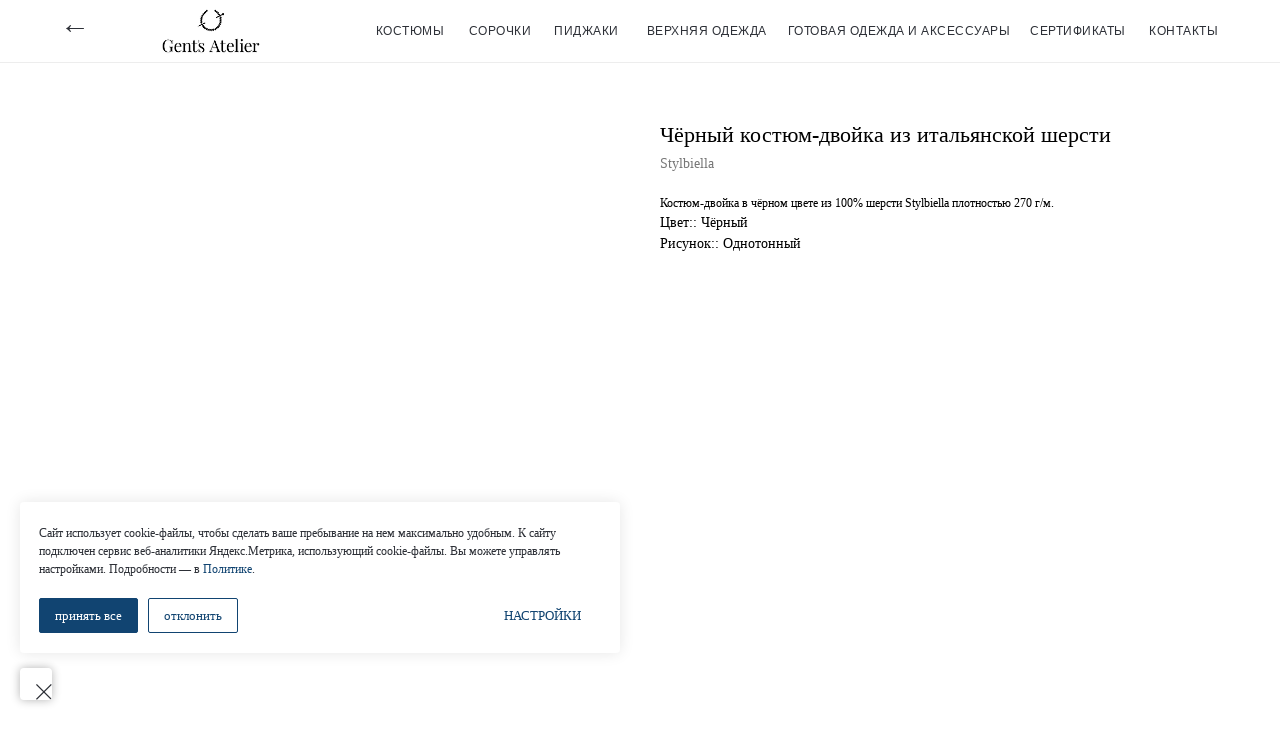

--- FILE ---
content_type: text/html; charset=UTF-8
request_url: https://gasuits.com/tproduct/248472141-203262822501-chyornii-kostyum-dvoika-iz-italyanskoi-s
body_size: 59754
content:
<!DOCTYPE html> <html> <head> <meta charset="utf-8" /> <meta http-equiv="Content-Type" content="text/html; charset=utf-8" /> <meta name="viewport" content="width=device-width, initial-scale=1.0" /> <meta name="yandex-verification" content="8d7616b603e59d72" /> <!--metatextblock-->
<title>Чёрный костюм-двойка из итальянской шерсти - сшить мужской костюм на заказ в Спб</title>
<meta name="description" content="Костюм-двойка в чёрном цвете из 100% итальянской шерсти Stylbiella плотностью 270 г/м. Gent&#039;s Atelier приглашает сшить мужской костюм на заказ в Санкт-Петербурге">
<meta name="keywords" content="">
<meta property="og:title" content="Чёрный костюм-двойка из итальянской шерсти - сшить мужской костюм на заказ в Спб" />
<meta property="og:description" content="Костюм-двойка в чёрном цвете из 100% итальянской шерсти Stylbiella плотностью 270 г/м. Gent&#039;s Atelier приглашает сшить мужской костюм на заказ в Санкт-Петербурге" />
<meta property="og:type" content="website" />
<meta property="og:url" content="https://gasuits.com/tproduct/248472141-203262822501-chyornii-kostyum-dvoika-iz-italyanskoi-s" />
<meta property="og:image" content="https://static.tildacdn.com/tild6535-6563-4033-a435-613332653839/2N1A3588-Edit.jpg" />
<link rel="canonical" href="https://gasuits.com/tproduct/248472141-203262822501-chyornii-kostyum-dvoika-iz-italyanskoi-s" />
<!--/metatextblock--> <meta name="format-detection" content="telephone=no" /> <meta http-equiv="x-dns-prefetch-control" content="on"> <link rel="dns-prefetch" href="https://ws.tildacdn.com"> <link rel="dns-prefetch" href="https://static.tildacdn.com"> <link rel="dns-prefetch" href="https://fonts.tildacdn.com"> <link rel="icon" type="image/svg+xml" sizes="any" href="https://static.tildacdn.com/tild6134-3961-4965-a239-306437373133/favicon.svg"> <link rel="icon" type="image/png" sizes="32x32" href="https://static.tildacdn.com/tild3264-6537-4132-b865-666366306662/Gents_Atelier_logos-.png"/> <!-- Assets --> <script src="https://neo.tildacdn.com/js/tilda-fallback-1.0.min.js" async charset="utf-8"></script> <link rel="stylesheet" href="https://static.tildacdn.com/css/tilda-grid-3.0.min.css" type="text/css" media="all" onerror="this.loaderr='y';"/> <link rel="stylesheet" href="https://static.tildacdn.com/ws/project553063/tilda-blocks-page71665679.min.css?t=1768315263" type="text/css" media="all" onerror="this.loaderr='y';" /><link rel="stylesheet" href="https://static.tildacdn.com/ws/project553063/tilda-blocks-page2339081.min.css?t=1768315263" type="text/css" media="all" onerror="this.loaderr='y';" /><link rel="stylesheet" href="https://static.tildacdn.com/ws/project553063/tilda-blocks-page8452478.min.css?t=1768315245" type="text/css" media="all" onerror="this.loaderr='y';" /> <link rel="stylesheet" href="https://static.tildacdn.com/css/tilda-animation-2.0.min.css" type="text/css" media="all" onerror="this.loaderr='y';" /> <link rel="stylesheet" href="https://static.tildacdn.com/css/tilda-popup-1.1.min.css" type="text/css" media="print" onload="this.media='all';" onerror="this.loaderr='y';" /> <noscript><link rel="stylesheet" href="https://static.tildacdn.com/css/tilda-popup-1.1.min.css" type="text/css" media="all" /></noscript> <link rel="stylesheet" href="https://static.tildacdn.com/css/tilda-forms-1.0.min.css" type="text/css" media="all" onerror="this.loaderr='y';" /> <link rel="stylesheet" href="https://static.tildacdn.com/css/tilda-cards-1.0.min.css" type="text/css" media="all" onerror="this.loaderr='y';" /> <link rel="stylesheet" href="https://static.tildacdn.com/css/tilda-slds-1.4.min.css" type="text/css" media="print" onload="this.media='all';" onerror="this.loaderr='y';" /> <noscript><link rel="stylesheet" href="https://static.tildacdn.com/css/tilda-slds-1.4.min.css" type="text/css" media="all" /></noscript> <link rel="stylesheet" href="https://static.tildacdn.com/css/tilda-catalog-1.1.min.css" type="text/css" media="print" onload="this.media='all';" onerror="this.loaderr='y';" /> <noscript><link rel="stylesheet" href="https://static.tildacdn.com/css/tilda-catalog-1.1.min.css" type="text/css" media="all" /></noscript> <link rel="stylesheet" href="https://static.tildacdn.com/css/tilda-catalog-filters-1.0.min.css" type="text/css" media="all" onerror="this.loaderr='y';" /> <link rel="stylesheet" href="https://static.tildacdn.com/css/tilda-menusub-1.0.min.css" type="text/css" media="print" onload="this.media='all';" onerror="this.loaderr='y';" /> <noscript><link rel="stylesheet" href="https://static.tildacdn.com/css/tilda-menusub-1.0.min.css" type="text/css" media="all" /></noscript> <link rel="stylesheet" href="https://static.tildacdn.com/css/tilda-menu-widgeticons-1.0.min.css" type="text/css" media="all" onerror="this.loaderr='y';" /> <link rel="stylesheet" href="https://static.tildacdn.com/css/tilda-zoom-2.0.min.css" type="text/css" media="print" onload="this.media='all';" onerror="this.loaderr='y';" /> <noscript><link rel="stylesheet" href="https://static.tildacdn.com/css/tilda-zoom-2.0.min.css" type="text/css" media="all" /></noscript> <link rel="stylesheet" href="https://fonts.googleapis.com/css2?family=Playfair+Display:wght@400;600;700&family=Manrope:wght@300;400;600;700" type="text/css" /> <script type="text/javascript">TildaFonts=["167","168","169","170"];</script> <script type="text/javascript" src="https://static.tildacdn.com/js/tilda-fonts.min.js" charset="utf-8" onerror="this.loaderr='y';"></script> <script nomodule src="https://static.tildacdn.com/js/tilda-polyfill-1.0.min.js" charset="utf-8"></script> <script type="text/javascript">function t_onReady(func) {if(document.readyState!='loading') {func();} else {document.addEventListener('DOMContentLoaded',func);}}
function t_onFuncLoad(funcName,okFunc,time) {if(typeof window[funcName]==='function') {okFunc();} else {setTimeout(function() {t_onFuncLoad(funcName,okFunc,time);},(time||100));}}function t_throttle(fn,threshhold,scope) {return function() {fn.apply(scope||this,arguments);};}function t396_initialScale(t){var e=document.getElementById("rec"+t);if(e){var i=e.querySelector(".t396__artboard");if(i){window.tn_scale_initial_window_width||(window.tn_scale_initial_window_width=document.documentElement.clientWidth);var a=window.tn_scale_initial_window_width,r=[],n,l=i.getAttribute("data-artboard-screens");if(l){l=l.split(",");for(var o=0;o<l.length;o++)r[o]=parseInt(l[o],10)}else r=[320,480,640,960,1200];for(var o=0;o<r.length;o++){var d=r[o];a>=d&&(n=d)}var _="edit"===window.allrecords.getAttribute("data-tilda-mode"),c="center"===t396_getFieldValue(i,"valign",n,r),s="grid"===t396_getFieldValue(i,"upscale",n,r),w=t396_getFieldValue(i,"height_vh",n,r),g=t396_getFieldValue(i,"height",n,r),u=!!window.opr&&!!window.opr.addons||!!window.opera||-1!==navigator.userAgent.indexOf(" OPR/");if(!_&&c&&!s&&!w&&g&&!u){var h=parseFloat((a/n).toFixed(3)),f=[i,i.querySelector(".t396__carrier"),i.querySelector(".t396__filter")],v=Math.floor(parseInt(g,10)*h)+"px",p;i.style.setProperty("--initial-scale-height",v);for(var o=0;o<f.length;o++)f[o].style.setProperty("height","var(--initial-scale-height)");t396_scaleInitial__getElementsToScale(i).forEach((function(t){t.style.zoom=h}))}}}}function t396_scaleInitial__getElementsToScale(t){return t?Array.prototype.slice.call(t.children).filter((function(t){return t&&(t.classList.contains("t396__elem")||t.classList.contains("t396__group"))})):[]}function t396_getFieldValue(t,e,i,a){var r,n=a[a.length-1];if(!(r=i===n?t.getAttribute("data-artboard-"+e):t.getAttribute("data-artboard-"+e+"-res-"+i)))for(var l=0;l<a.length;l++){var o=a[l];if(!(o<=i)&&(r=o===n?t.getAttribute("data-artboard-"+e):t.getAttribute("data-artboard-"+e+"-res-"+o)))break}return r}window.TN_SCALE_INITIAL_VER="1.0",window.tn_scale_initial_window_width=null;if(navigator.userAgent.indexOf('Android')!==-1) {var l=document.createElement('link');l.rel='stylesheet';l.href='https://static.tildacdn.com/css/fonts-georgia.css';l.media='all';document.getElementsByTagName('head')[0].appendChild(l);}</script> <script src="https://static.tildacdn.com/js/jquery-1.10.2.min.js" charset="utf-8" onerror="this.loaderr='y';"></script> <script src="https://static.tildacdn.com/js/tilda-scripts-3.0.min.js" charset="utf-8" defer onerror="this.loaderr='y';"></script> <script src="https://static.tildacdn.com/ws/project553063/tilda-blocks-page71665679.min.js?t=1768315263" onerror="this.loaderr='y';"></script><script src="https://static.tildacdn.com/ws/project553063/tilda-blocks-page2339081.min.js?t=1768315263" onerror="this.loaderr='y';"></script><script src="https://static.tildacdn.com/ws/project553063/tilda-blocks-page8452478.min.js?t=1768315245" charset="utf-8" onerror="this.loaderr='y';"></script> <script src="https://static.tildacdn.com/js/tilda-lazyload-1.0.min.js" charset="utf-8" async onerror="this.loaderr='y';"></script> <script src="https://static.tildacdn.com/js/tilda-animation-2.0.min.js" charset="utf-8" async onerror="this.loaderr='y';"></script> <script src="https://static.tildacdn.com/js/tilda-zero-1.1.min.js" charset="utf-8" async onerror="this.loaderr='y';"></script> <script src="https://static.tildacdn.com/js/tilda-popup-1.0.min.js" charset="utf-8" async onerror="this.loaderr='y';"></script> <script src="https://static.tildacdn.com/js/tilda-forms-1.0.min.js" charset="utf-8" async onerror="this.loaderr='y';"></script> <script src="https://static.tildacdn.com/js/tilda-cards-1.0.min.js" charset="utf-8" async onerror="this.loaderr='y';"></script> <script src="https://static.tildacdn.com/js/hammer.min.js" charset="utf-8" async onerror="this.loaderr='y';"></script> <script src="https://static.tildacdn.com/js/tilda-slds-1.4.min.js" charset="utf-8" async onerror="this.loaderr='y';"></script> <script src="https://static.tildacdn.com/js/tilda-products-1.0.min.js" charset="utf-8" async onerror="this.loaderr='y';"></script> <script src="https://static.tildacdn.com/js/tilda-catalog-1.1.min.js" charset="utf-8" async onerror="this.loaderr='y';"></script> <script src="https://static.tildacdn.com/js/masonry-imagesloaded.min.js" charset="utf-8" async onerror="this.loaderr='y';"></script> <script src="https://static.tildacdn.com/js/tilda-submenublocks-1.0.min.js" charset="utf-8" async onerror="this.loaderr='y';"></script> <script src="https://static.tildacdn.com/js/tilda-menusub-1.0.min.js" charset="utf-8" async onerror="this.loaderr='y';"></script> <script src="https://static.tildacdn.com/js/tilda-menu-1.0.min.js" charset="utf-8" async onerror="this.loaderr='y';"></script> <script src="https://static.tildacdn.com/js/tilda-menu-widgeticons-1.0.min.js" charset="utf-8" async onerror="this.loaderr='y';"></script> <script src="https://static.tildacdn.com/js/tilda-map-1.0.min.js" charset="utf-8" async onerror="this.loaderr='y';"></script> <script src="https://static.tildacdn.com/js/tilda-animation-sbs-1.0.min.js" charset="utf-8" async onerror="this.loaderr='y';"></script> <script src="https://static.tildacdn.com/js/tilda-zoom-2.0.min.js" charset="utf-8" async onerror="this.loaderr='y';"></script> <script src="https://static.tildacdn.com/js/tilda-zero-scale-1.0.min.js" charset="utf-8" async onerror="this.loaderr='y';"></script> <script src="https://static.tildacdn.com/js/tilda-skiplink-1.0.min.js" charset="utf-8" async onerror="this.loaderr='y';"></script> <script src="https://static.tildacdn.com/js/tilda-events-1.0.min.js" charset="utf-8" async onerror="this.loaderr='y';"></script> <!-- nominify begin --><script>
// Немедленно определяем jq_144 при загрузке скрипта
(function() {
    // Функция, которая будет периодически проверять наличие jQuery и создавать jq_144
    function defineJq144() {
        if (typeof jQuery !== 'undefined') {
            window.jq_144 = jQuery;
            console.log('jq_144 defined proactively using jQuery ' + jQuery.fn.jquery);
            return true;
        }
        return false;
    }
    
    // Пробуем определить сразу
    if (!defineJq144()) {
        // Если jQuery еще не загружен, ставим проверку каждые 10 мс
        var interval = setInterval(function() {
            if (defineJq144()) {
                clearInterval(interval);
            }
        }, 10);
        
        // На всякий случай устанавливаем обработчик DOMContentLoaded
        document.addEventListener('DOMContentLoaded', function() {
            defineJq144();
            clearInterval(interval);
        });
    }
})();
</script> <script>
(function () {
function ChangeLinkWA() {
this.text = "Добрый день! Проконсультируйте меня, пожалуйста, по вопросам индивидуального пошива. Номер моей заявки: {wz_metric}";
this.cookieSource = "roistat_visit";
}

ChangeLinkWA.prototype.editLink = function (url, id) {
if (
decodeURIComponent(url.split("text=")[1]) ===
this.text.replace(/{wz_metric}/gi, id)
)
return;
var regexNumberPhone = /\d+/;
if (!regexNumberPhone.test(url)) return;
var phone = url.match(regexNumberPhone)[0];
var host = url.split(phone)[0];
var newUrl =
host === "https://wa.me/"
? host.toString()+phone.toString()+"?text="+(this.text.replace(/{wz_metric}/gi, id))
: host.toString()+phone.toString()+"&text="+(this.text.replace(/{wz_metric}/gi, id));
return newUrl;
};

ChangeLinkWA.prototype.getCookie = function (name) {
var cookie = document.cookie;
var matches = cookie.match(
new RegExp(
"(?:^|; )"+(name.replace(/([.$?*|{}()[]\/+^])/g, "\\$1"))+"=([^;]*)"
)
);
return matches ? decodeURIComponent(matches[1]) : undefined;
};

ChangeLinkWA.prototype.censusLinks = function () {
var links = document.querySelectorAll(
'[href*="//wa.me"], [href*="//api.whatsapp.com/send"], [href*="//web.whatsapp.com/send"], [href^="whatsapp://send"]'
);
var id = this.getCookie(this.cookieSource);
var that = this;
links.forEach(function (link) {
var newLink = that.editLink(link.href, id);
if (newLink) link.href = newLink;
});
};

window.addEventListener("DOMContentLoaded", function () {
if (!(window.__wz_scripts && window.__wz_scripts.scriptsChangeLinkWA)) {
if (!window.__wz_scripts) window.__wz_scripts = {};
window.__wz_scripts.scriptsChangeLinkWA = new ChangeLinkWA();
var interval = setInterval(function () {
var id = window.__wz_scripts.scriptsChangeLinkWA.getCookie(
window.__wz_scripts.scriptsChangeLinkWA.cookieSource
);
if (id) {
clearInterval(interval);
window.__wz_scripts.scriptsChangeLinkWA.censusLinks();
}
}, 200);
}
});
})();
</script> <meta name="mailru-domain" content="v3WNcsk92OD8I9Oa" /> <script>
if (window.top !== window.self && /^https?:\/\/([^\/]+\.)?(webvisor\.com|metri[ck]a\.yandex\.(com|ru|by|com\.tr))\//.test(document.referrer)) {
    // Разрешаем открытие в iframe для Яндекс.Метрики
    var metaTag = document.querySelector('meta[http-equiv="X-Frame-Options"]');
    if (metaTag) {
        metaTag.parentNode.removeChild(metaTag);
    }
}
</script> <!-- Yandex.Metrika counter --> <script type="text/javascript">
    (function(m,e,t,r,i,k,a){
        m[i]=m[i]||function(){(m[i].a=m[i].a||[]).push(arguments)};
        m[i].l=1*new Date();
        for (var j = 0; j < document.scripts.length; j++) {if (document.scripts[j].src === r) { return; }}
        k=e.createElement(t),a=e.getElementsByTagName(t)[0],k.async=1,k.src=r,a.parentNode.insertBefore(k,a)
    })(window, document,'script','https://mc.yandex.ru/metrika/tag.js', 'ym');

    ym(22775260, 'init', {webvisor:true, clickmap:true, accurateTrackBounce:true, trackLinks:true});
</script> <noscript><div><img src="https://mc.yandex.ru/watch/22775260" style="position:absolute; left:-9999px;" alt="" /></div></noscript> <!-- /Yandex.Metrika counter --> <!-- Google Analytics (UA) (consent-based, delayed) --> <script type="text/plain" data-tilda-cookie-type="analytics">
  setTimeout(function () {
    (function(i,s,o,g,r,a,m){
      i['GoogleAnalyticsObject']=r;
      i[r]=i[r]||function(){ (i[r].q=i[r].q||[]).push(arguments); };
      i[r].l=1*new Date();
      a=s.createElement(o); m=s.getElementsByTagName(o)[0];
      a.async=1;
      a.src=g;
      m.parentNode.insertBefore(a,m);
    })(window, document, 'script', 'https://www.google-analytics.com/analytics.js', 'ga');

    ga('create', 'UA-50120031-1', 'auto');
    ga('send', 'pageview');
  }, 2500);
</script> <!-- Google Tag Manager (consent-based, delayed) --> <script type="text/plain" data-tilda-cookie-type="analytics">
  setTimeout(function () {
    (function(w,d,s,l,i){
      w[l]=w[l]||[];
      w[l].push({'gtm.start': new Date().getTime(), event:'gtm.js'});
      var f=d.getElementsByTagName(s)[0],
          j=d.createElement(s),
          dl=l!='dataLayer' ? '&l='+l : '';
      j.async=true;
      j.src='https://www.googletagmanager.com/gtm.js?id=GTM-KN5B3M2'+dl;
      f.parentNode.insertBefore(j,f);
    })(window,document,'script','dataLayer','GTM-KN5B3M2');
  }, 2500);
</script> <!-- nominify end --><!-- nominify begin --><!-- Marquiz script start --> <script>
(function(w, d, s, o){
  var j = d.createElement(s); j.async = true; j.src = '//script.marquiz.ru/v2.js';j.onload = function() {
    if (document.readyState !== 'loading') Marquiz.init(o);
    else document.addEventListener("DOMContentLoaded", function() {
      Marquiz.init(o);
    });
  };
  d.head.insertBefore(j, d.head.firstElementChild);
})(window, document, 'script', {
    host: '//quiz.marquiz.ru',
    region: 'eu',
    id: '61eea8d08ddcb3003fe27d6c',
    autoOpen: false,
    autoOpenFreq: 'once',
    openOnExit: false,
    disableOnMobile: false
  }
);
</script> <!-- Marquiz script end --> <script type="application/ld+json">
{
	"@context": "http://schema.org/",
	"@type": "FAQPage",
	"mainEntity": [
		{
			"@type": "Question",
			"name": "Где происходит пошив?",
			"acceptedAnswer": {
				"@type": "Answer",
				"text": "Сначала на консультации со стилистом вы продумываете детали изделия и его декоративные элементы, после чего замерщик сразу снимает с вас мерки. Спустя месяц мы приглашаем вас на первую примерку готового изделия. Если требуется, мы производим корректировки и приглашаем вас на вторую примерку."
			}
		},
		{
			"@type": "Question",
			"name": "Какая у вас технология пошива?",
			"acceptedAnswer": {
				"@type": "Answer",
				"text": "Bespoke и Made to measure."
			}
		},
		{
			"@type": "Question",
			"name": "Где шьете костюмы?",
			"acceptedAnswer": {
				"@type": "Answer",
				"text": "В зависимости от выбранной технологии пошива и ткани, костюм будет сшит в Санкт-Петербурге или на фабриках в Азии."
			}
		},
		{
			"@type": "Question",
			"name": "Как долго шьете костюм?",
			"acceptedAnswer": {
				"@type": "Answer",
				"text": "35 дней до первой примерки и 1-2 недели на финальные корректировки. Такие сроки действуют на все типы пошива - костюм, сорочка, пиджак, пальто и тд."
			}
		},
		{
			"@type": "Question",
			"name": "Можно ли сшить костюм быстрее?",
			"acceptedAnswer": {
				"@type": "Answer",
				"text": "Да, у нас есть услуга экспресс-пошива: 25 дней шьем + 1 неделю берем на корректировки при необходимости. Доплата к заказу костюма за экспресс-формат: 10 000 руб."
			}
		},
		{
			"@type": "Question",
			"name": "Сколько стоит пошив хорошего костюма?",
			"acceptedAnswer": {
				"@type": "Answer",
				"text": "Пошив костюма у наших мастеров от 44900 р., средняя цена от 50000 р. до 70000 р., в зависимости от ткани."
			}
		},
		{
			"@type": "Question",
			"name": "Какая гарантия на пошив?",
			"acceptedAnswer": {
				"@type": "Answer",
				"text": "Гарантия на нашу работу 6 месяцев, течение которых вы можете бесплатно заехать к нам и внести корректировки, если немного похудели, например, или как-то иначе поменялись в параметрах."
			}
		},
		{
			"@type": "Question",
			"name": "От чего зависит цена костюма?",
			"acceptedAnswer": {
				"@type": "Answer",
				"text": "Цена зависит только от выбранной ткани."
			}
		},
		{
			"@type": "Question",
			"name": "Ваши костюмы клеевые или прошивные? Есть ли у вас канва?",
			"acceptedAnswer": {
				"@type": "Answer",
				"text": "Да, у нас есть канва. Шьем по технологии Half Canvas и Full Canvas. Клеевые костюмы не делаем."
			}
		},
		{
			"@type": "Question",
			"name": "Что входит в стоимость пошива костюма?",
			"acceptedAnswer": {
				"@type": "Answer",
				"text": "В изначальную цену включено все - пошив, ткань, фурнитура, чехол и плечики."
			}
		},
		{
			"@type": "Question",
			"name": "Если костюм нужен к мероприятию, когда пора его заказывать?",
			"acceptedAnswer": {
				"@type": "Answer",
				"text": "Мы рекомендуем обращаться за пошивом за 1,5-2 месяца до мероприятия, чтобы в спокойном темпе обсудить все детали, сшить костюм и провести дополнительные примерки, если они вам потребуются. Так вы точно будете спокойны, что мы все успеем, и заранее сможете быть уверены, что готовы к важному событию."
			}
		},
		{
			"@type": "Question",
			"name": "Какие есть способы оплаты заказа костюма?",
			"acceptedAnswer": {
				"@type": "Answer",
				"text": "Принимаем любые способы оплаты: наличные, карта, безналичный расчет от юридических лиц."
			}
		},
		{
			"@type": "Question",
			"name": "Как записаться на снятие мерок и заказать костюм?",
			"acceptedAnswer": {
				"@type": "Answer",
				"text": "Позвоните нам или закажите звонок, мы свяжемся и назначим встречу в ателье."
			}
		},
		{
			"@type": "Question",
			"name": "Из каких тканей шьете? Есть ли у вас Harris Tweed, Vitale Barberis Canonico?",
			"acceptedAnswer": {
				"@type": "Answer",
				"text": "У нас в каталогах представлено более 18 000 видов европейских тканей, в том числе Harris Tweed, Vitale Barberis Canonico, Huddersfield, Scabal, Ermenegildo Zegna, Holland and Sherry и др. Также, есть большой ассортимент азиатских материалов, например, премиальный азиатский бренд Dino Filarte. Сможем найти именно то, что подойдет под ваш костюм."
			}
		},
		{
			"@type": "Question",
			"name": "В какие дни работаете? Можно приехать без записи?",
			"acceptedAnswer": {
				"@type": "Answer",
				"text": "Мы работаем ежедневно без выходных и праздничных дней с 10 до 22. Желательно приехать к нам по предварительной записи, чтобы с вами лично и индивидуально смог пообщаться стилист, провести экскурсию, показать ткани, ответить на все ваши вопросы."
			}
		}
	]
}
</script> <!-- nominify end --><script type="text/javascript">window.dataLayer=window.dataLayer||[];</script> <script type="text/javascript">(function() {if((/bot|google|yandex|baidu|bing|msn|duckduckbot|teoma|slurp|crawler|spider|robot|crawling|facebook/i.test(navigator.userAgent))===false&&typeof(sessionStorage)!='undefined'&&sessionStorage.getItem('visited')!=='y'&&document.visibilityState){var style=document.createElement('style');style.type='text/css';style.innerHTML='@media screen and (min-width: 980px) {.t-records {opacity: 0;}.t-records_animated {-webkit-transition: opacity ease-in-out .2s;-moz-transition: opacity ease-in-out .2s;-o-transition: opacity ease-in-out .2s;transition: opacity ease-in-out .2s;}.t-records.t-records_visible {opacity: 1;}}';document.getElementsByTagName('head')[0].appendChild(style);function t_setvisRecs(){var alr=document.querySelectorAll('.t-records');Array.prototype.forEach.call(alr,function(el) {el.classList.add("t-records_animated");});setTimeout(function() {Array.prototype.forEach.call(alr,function(el) {el.classList.add("t-records_visible");});sessionStorage.setItem("visited","y");},400);}
document.addEventListener('DOMContentLoaded',t_setvisRecs);}})();</script></head> <body class="t-body" style="margin:0;"> <!--allrecords--> <div id="allrecords" class="t-records" data-product-page="y" data-hook="blocks-collection-content-node" data-tilda-project-id="553063" data-tilda-page-id="8452478" data-tilda-formskey="8ccb26f9b4547e58e05ba8295d6c01f6" data-tilda-lazy="yes" data-tilda-root-zone="com" data-tilda-project-headcode="yes" data-tilda-page-headcode="yes" data-tilda-ts="y" data-tilda-project-country="RU">
<!-- PRODUCT START -->

                




<!-- product header -->
<!--header-->
<div id="t-header" class="t-records" data-hook="blocks-collection-content-node" data-tilda-project-id="553063" data-tilda-page-id="71665679" data-tilda-page-alias="temp-menu-catalog" data-tilda-formskey="8ccb26f9b4547e58e05ba8295d6c01f6" data-tilda-lazy="yes" data-tilda-root-zone="one"  data-tilda-project-headcode="yes"  data-tilda-ts="y"    data-tilda-project-country="RU">

    <div id="rec1154375576" class="r t-rec" style=" " data-animationappear="off" data-record-type="396"      >
<!-- T396 -->
<style>#rec1154375576 .t396__artboard {position: fixed;width: 100%;left: 0;top: 0;z-index: 990;}#rec1154375576 .t396__artboard {height: 64px; background-color: #ffffff; }#rec1154375576 .t396__filter {height: 64px;    }#rec1154375576 .t396__carrier{height: 64px;background-position: center center;background-attachment: scroll;background-size: cover;background-repeat: no-repeat;}@media screen and (max-width: 1199px) {#rec1154375576 .t396__artboard,#rec1154375576 .t396__filter,#rec1154375576 .t396__carrier {height: 64px;}#rec1154375576 .t396__filter {}#rec1154375576 .t396__carrier {background-attachment: scroll;}}@media screen and (max-width: 959px) {#rec1154375576 .t396__artboard,#rec1154375576 .t396__filter,#rec1154375576 .t396__carrier {height: 54px;}#rec1154375576 .t396__filter {}#rec1154375576 .t396__carrier {background-attachment: scroll;}}@media screen and (max-width: 639px) {#rec1154375576 .t396__artboard,#rec1154375576 .t396__filter,#rec1154375576 .t396__carrier {height: 40px;}#rec1154375576 .t396__filter {}#rec1154375576 .t396__carrier {background-attachment: scroll;}}@media screen and (max-width: 479px) {#rec1154375576 .t396__artboard,#rec1154375576 .t396__filter,#rec1154375576 .t396__carrier {height: 40px;}#rec1154375576 .t396__filter {}#rec1154375576 .t396__carrier {background-attachment: scroll;}}#rec1154375576 .tn-elem[data-elem-id="1752258200174"] {
  z-index: 3;
  top:  9px;;
  left:  calc(50% - 50px + -430px);;
  width: 100px;
  height: 46px;
}
#rec1154375576 .tn-elem[data-elem-id="1752258200174"] .tn-atom {
  border-radius: 0px 0px 0px 0px;
  background-position: center center;
  background-size: cover;
  background-repeat: no-repeat;
  border-width: var(--t396-borderwidth, 0);
  border-style: var(--t396-borderstyle, solid);
  border-color: var(--t396-bordercolor, transparent);
  transition: background-color var(--t396-speedhover,0s) ease-in-out, color var(--t396-speedhover,0s) ease-in-out, border-color var(--t396-speedhover,0s) ease-in-out, box-shadow var(--t396-shadowshoverspeed,0.2s) ease-in-out;
}
@media screen and (max-width: 1199px) {
  #rec1154375576 .tn-elem[data-elem-id="1752258200174"] {
    display: table;
    top:  9px;;
    left:  calc(50% - 50px + -337px);;
    width: 108px;
    height: 46px;
  }
}
@media screen and (max-width: 959px) {
  #rec1154375576 .tn-elem[data-elem-id="1752258200174"] {
    display: table;
    top:  4px;;
    left:  calc(50% - 50px + 0px);;
    width: 102px;
    height: 46px;
  }
}
@media screen and (max-width: 639px) {
  #rec1154375576 .tn-elem[data-elem-id="1752258200174"] {
    display: table;
    top:  4px;;
    left:  calc(50% - 50px + 0px);;
    width: 68px;
    height: 32px;
  }
}
@media screen and (max-width: 479px) {
  #rec1154375576 .tn-elem[data-elem-id="1752258200174"] {
    display: table;
  }
}#rec1154375576 .tn-elem[data-elem-id="1681906469962"] {
  color: #2d3037;
  text-align: center;
  z-index: 3;
  top:  25px;;
  left:  calc(50% - 34.5px + -230px);;
  width: auto;
  height: auto;
}
#rec1154375576 .tn-elem[data-elem-id="1681906469962"] .tn-atom {
  vertical-align: middle;
  white-space: nowrap;
  color: #2d3037;
  font-size: 12px;
  font-family: 'Circe', Arial,sans-serif;
  line-height: 1.15;
  font-weight: 400;
  letter-spacing: 0.5px;
  text-transform: uppercase;
  background-position: center center;
  border-width: var(--t396-borderwidth, 0);
  border-style: var(--t396-borderstyle, solid);
  border-color: var(--t396-bordercolor, transparent);
  transition: background-color var(--t396-speedhover,0s) ease-in-out, color var(--t396-speedhover,0s) ease-in-out, border-color var(--t396-speedhover,0s) ease-in-out, box-shadow var(--t396-shadowshoverspeed,0.2s) ease-in-out;
  text-shadow: var(--t396-shadow-text-x, 0px) var(--t396-shadow-text-y, 0px) var(--t396-shadow-text-blur, 0px) rgba(var(--t396-shadow-text-color), var(--t396-shadow-text-opacity, 100%));
}
@media screen and (max-width: 1199px) {
  #rec1154375576 .tn-elem[data-elem-id="1681906469962"] {
    display: table;
    top:  25px;;
    left:  calc(50% - 34.5px + -197px);;
    width: auto;
    height: auto;
  }
  #rec1154375576 .tn-elem[data-elem-id="1681906469962"] .tn-atom {
    vertical-align: middle;
    white-space: nowrap;
    background-size: cover;
  }
}
@media screen and (max-width: 959px) {
  #rec1154375576 .tn-elem[data-elem-id="1681906469962"] {
    display: table;
    top:  -133px;;
    left:  calc(50% - 34.5px + -437px);;
    width: 69px;
    height: auto;
  }
}
@media screen and (max-width: 639px) {
  #rec1154375576 .tn-elem[data-elem-id="1681906469962"] {
    display: table;
    height: auto;
  }
}
@media screen and (max-width: 479px) {
  #rec1154375576 .tn-elem[data-elem-id="1681906469962"] {
    display: table;
    height: auto;
  }
}        #rec1154375576 .tn-group[data-group-id="175225726366547730"] {z-index: 3;position: absolute;top: 12px;left: calc(50% - 600px + 20px);width: 40px;height: 40px;flex-grow: ;flex-shrink: ;flex-basis: ;}#rec1154375576 .tn-group[data-group-id="175225726366547730"] #molecule-175225726366547730 {width: 100%;height: 100%;position: relative;display: flex;overflow: visible visible;flex-direction: row;column-gap: 0px;align-items: flex-start;justify-content: flex-start;align-content: flex-start;padding: 0px 0px 0px 0px ;border-color:  transparent ;border-style:  solid ;box-sizing: border-box;border-radius: 0px;opacity: 1;transition: background-color var(--t396-speedhover,0s) ease-in-out,color var(--t396-speedhover,0s) ease-in-out,border-color var(--t396-speedhover,0s) ease-in-out,box-shadow var(--t396-shadowshoverspeed,0.2s) ease-in-out;}@media screen and (max-width: 1199px) {#rec1154375576 .tn-group[data-group-id="175225726366547730"] {display: flex;top: 22px;left: calc(50% - 480px + 10px);width: 40px;height: 20px;}#rec1154375576 .tn-group[data-group-id="175225726366547730"] #molecule-175225726366547730 {display: flex;}}@media screen and (max-width: 959px) {#rec1154375576 .tn-group[data-group-id="175225726366547730"] {display: flex;top: 5px;height: 40px;}#rec1154375576 .tn-group[data-group-id="175225726366547730"] #molecule-175225726366547730 {display: flex;align-items: center;}}@media screen and (max-width: 639px) {#rec1154375576 .tn-group[data-group-id="175225726366547730"] {display: flex;top: -2px;}#rec1154375576 .tn-group[data-group-id="175225726366547730"] #molecule-175225726366547730 {display: flex;}}@media screen and (max-width: 479px) {#rec1154375576 .tn-group[data-group-id="175225726366547730"] {display: flex;top: -1px;left: calc(50% - 160px + 10px);}#rec1154375576 .tn-group[data-group-id="175225726366547730"] #molecule-175225726366547730 {display: flex;}}#rec1154375576 .tn-elem[data-elem-id="1752256859156"] {
  color: #2d3037;
  text-align: center;
  z-index: 3;
  top: 0px;
  left: 0px;
  width: auto;
  flex-shrink: 0;
  height: auto;
  margin: 0 0 0 0;
}
#rec1154375576 .tn-elem[data-elem-id="1752256859156"] .tn-atom {
  vertical-align: middle;
  white-space: nowrap;
  color: #2d3037;
  font-size: 30px;
  font-family: 'Georgia', serif;
  line-height: 1;
  font-weight: 100;
  letter-spacing: 0.5px;
  text-transform: uppercase;
  background-position: center center;
  border-width: var(--t396-borderwidth, 0);
  border-style: var(--t396-borderstyle, solid);
  border-color: var(--t396-bordercolor, transparent);
  transition: background-color var(--t396-speedhover,0s) ease-in-out, color var(--t396-speedhover,0s) ease-in-out, border-color var(--t396-speedhover,0s) ease-in-out, box-shadow var(--t396-shadowshoverspeed,0.2s) ease-in-out;
  text-shadow: var(--t396-shadow-text-x, 0px) var(--t396-shadow-text-y, 0px) var(--t396-shadow-text-blur, 0px) rgba(var(--t396-shadow-text-color), var(--t396-shadow-text-opacity, 100%));
}
@media screen and (max-width: 1199px) {
  #rec1154375576 .tn-elem[data-elem-id="1752256859156"] {
    display: table;
    top: 0px;
    left: 0px;
    width: auto;
    height: auto;
    flex-shrink: 0;
    margin: 0 0 0 0;
  }
  #rec1154375576 .tn-elem[data-elem-id="1752256859156"] .tn-atom {
    vertical-align: middle;
    white-space: nowrap;
    background-size: cover;
  }
}
@media screen and (max-width: 959px) {
  #rec1154375576 .tn-elem[data-elem-id="1752256859156"] {
    display: table;
    top: 5px;
    width: auto;
    height: auto;
    flex-shrink: 0;
  }
  #rec1154375576 .tn-elem[data-elem-id="1752256859156"] .tn-atom {
    font-size: 30px;
    background-size: cover;
  }
}
@media screen and (max-width: 639px) {
  #rec1154375576 .tn-elem[data-elem-id="1752256859156"] {
    display: table;
    top: 5px;
    width: auto;
    height: auto;
    flex-shrink: 0;
  }
}
@media screen and (max-width: 479px) {
  #rec1154375576 .tn-elem[data-elem-id="1752256859156"] {
    display: table;
    top: 5px;
    left: 0px;
    width: auto;
    height: auto;
    flex-shrink: 0;
  }
  #rec1154375576 .tn-elem[data-elem-id="1752256859156"] .tn-atom {
    font-size: 30px;
    background-size: cover;
  }
}#rec1154375576 .tn-elem[data-elem-id="1681821390795"] {
  color: #2d3037;
  text-align: center;
  z-index: 3;
  top:  25px;;
  left:  calc(50% - 31.5px + -140px);;
  width: auto;
  height: auto;
}
#rec1154375576 .tn-elem[data-elem-id="1681821390795"] .tn-atom {
  vertical-align: middle;
  white-space: nowrap;
  color: #2d3037;
  font-size: 12px;
  font-family: 'Circe', Arial,sans-serif;
  line-height: 1.15;
  font-weight: 400;
  letter-spacing: 0.5px;
  text-transform: uppercase;
  background-position: center center;
  border-width: var(--t396-borderwidth, 0);
  border-style: var(--t396-borderstyle, solid);
  border-color: var(--t396-bordercolor, transparent);
  transition: background-color var(--t396-speedhover,0s) ease-in-out, color var(--t396-speedhover,0s) ease-in-out, border-color var(--t396-speedhover,0s) ease-in-out, box-shadow var(--t396-shadowshoverspeed,0.2s) ease-in-out;
  text-shadow: var(--t396-shadow-text-x, 0px) var(--t396-shadow-text-y, 0px) var(--t396-shadow-text-blur, 0px) rgba(var(--t396-shadow-text-color), var(--t396-shadow-text-opacity, 100%));
}
@media screen and (max-width: 1199px) {
  #rec1154375576 .tn-elem[data-elem-id="1681821390795"] {
    display: table;
    top:  25px;;
    left:  calc(50% - 31.5px + -107px);;
    width: auto;
    height: auto;
  }
  #rec1154375576 .tn-elem[data-elem-id="1681821390795"] .tn-atom {
    vertical-align: middle;
    white-space: nowrap;
    background-size: cover;
  }
}
@media screen and (max-width: 959px) {
  #rec1154375576 .tn-elem[data-elem-id="1681821390795"] {
    display: table;
    top:  -133px;;
    left:  calc(50% - 31.5px + -347px);;
    width: 63px;
    height: auto;
  }
}
@media screen and (max-width: 639px) {
  #rec1154375576 .tn-elem[data-elem-id="1681821390795"] {
    display: table;
    height: auto;
  }
}
@media screen and (max-width: 479px) {
  #rec1154375576 .tn-elem[data-elem-id="1681821390795"] {
    display: table;
    height: auto;
  }
}#rec1154375576 .tn-elem[data-elem-id="1719581789063"] {
  color: #2d3037;
  text-align: center;
  z-index: 3;
  top:  25px;;
  left:  calc(50% - 34px + -52px);;
  width: auto;
  height: auto;
}
#rec1154375576 .tn-elem[data-elem-id="1719581789063"] .tn-atom {
  vertical-align: middle;
  white-space: nowrap;
  color: #2d3037;
  font-size: 12px;
  font-family: 'Circe', Arial,sans-serif;
  line-height: 1.15;
  font-weight: 400;
  letter-spacing: 0.5px;
  text-transform: uppercase;
  background-position: center center;
  border-width: var(--t396-borderwidth, 0);
  border-style: var(--t396-borderstyle, solid);
  border-color: var(--t396-bordercolor, transparent);
  transition: background-color var(--t396-speedhover,0s) ease-in-out, color var(--t396-speedhover,0s) ease-in-out, border-color var(--t396-speedhover,0s) ease-in-out, box-shadow var(--t396-shadowshoverspeed,0.2s) ease-in-out;
  text-shadow: var(--t396-shadow-text-x, 0px) var(--t396-shadow-text-y, 0px) var(--t396-shadow-text-blur, 0px) rgba(var(--t396-shadow-text-color), var(--t396-shadow-text-opacity, 100%));
}
@media screen and (max-width: 1199px) {
  #rec1154375576 .tn-elem[data-elem-id="1719581789063"] {
    display: table;
    top:  25px;;
    left:  calc(50% - 34px + -18px);;
    width: auto;
    height: auto;
  }
  #rec1154375576 .tn-elem[data-elem-id="1719581789063"] .tn-atom {
    vertical-align: middle;
    white-space: nowrap;
    background-size: cover;
  }
}
@media screen and (max-width: 959px) {
  #rec1154375576 .tn-elem[data-elem-id="1719581789063"] {
    display: table;
    top:  -133px;;
    left:  calc(50% - 34px + -259px);;
    width: 68px;
    height: auto;
  }
}
@media screen and (max-width: 639px) {
  #rec1154375576 .tn-elem[data-elem-id="1719581789063"] {
    display: table;
    height: auto;
  }
}
@media screen and (max-width: 479px) {
  #rec1154375576 .tn-elem[data-elem-id="1719581789063"] {
    display: table;
    height: auto;
  }
}#rec1154375576 .tn-elem[data-elem-id="1719581789070"] {
  color: #2d3037;
  text-align: center;
  z-index: 3;
  top:  25px;;
  left:  calc(50% - 58.5px + 65px);;
  width: auto;
  height: auto;
}
#rec1154375576 .tn-elem[data-elem-id="1719581789070"] .tn-atom {
  vertical-align: middle;
  white-space: nowrap;
  color: #2d3037;
  font-size: 12px;
  font-family: 'Circe', Arial,sans-serif;
  line-height: 1.15;
  font-weight: 400;
  letter-spacing: 0.5px;
  text-transform: uppercase;
  background-position: center center;
  border-width: var(--t396-borderwidth, 0);
  border-style: var(--t396-borderstyle, solid);
  border-color: var(--t396-bordercolor, transparent);
  transition: background-color var(--t396-speedhover,0s) ease-in-out, color var(--t396-speedhover,0s) ease-in-out, border-color var(--t396-speedhover,0s) ease-in-out, box-shadow var(--t396-shadowshoverspeed,0.2s) ease-in-out;
  text-shadow: var(--t396-shadow-text-x, 0px) var(--t396-shadow-text-y, 0px) var(--t396-shadow-text-blur, 0px) rgba(var(--t396-shadow-text-color), var(--t396-shadow-text-opacity, 100%));
}
@media screen and (max-width: 1199px) {
  #rec1154375576 .tn-elem[data-elem-id="1719581789070"] {
    display: table;
    top:  25px;;
    left:  calc(50% - 58.5px + 99px);;
    width: auto;
    height: auto;
  }
  #rec1154375576 .tn-elem[data-elem-id="1719581789070"] .tn-atom {
    vertical-align: middle;
    white-space: nowrap;
    background-size: cover;
  }
}
@media screen and (max-width: 959px) {
  #rec1154375576 .tn-elem[data-elem-id="1719581789070"] {
    display: table;
    top:  -133px;;
    left:  calc(50% - 58.5px + -133px);;
    width: 117px;
    height: auto;
  }
}
@media screen and (max-width: 639px) {
  #rec1154375576 .tn-elem[data-elem-id="1719581789070"] {
    display: table;
    height: auto;
  }
}
@media screen and (max-width: 479px) {
  #rec1154375576 .tn-elem[data-elem-id="1719581789070"] {
    display: table;
    height: auto;
  }
}#rec1154375576 .tn-elem[data-elem-id="1739985923158"] {
  color: #2d3037;
  text-align: center;
  z-index: 3;
  top:  25px;;
  left:  calc(50% - 109.5px + 257px);;
  width: auto;
  height: auto;
}
#rec1154375576 .tn-elem[data-elem-id="1739985923158"] .tn-atom {
  vertical-align: middle;
  white-space: nowrap;
  color: #2d3037;
  font-size: 12px;
  font-family: 'Circe', Arial,sans-serif;
  line-height: 1.15;
  font-weight: 400;
  letter-spacing: 0.5px;
  text-transform: uppercase;
  background-position: center center;
  border-width: var(--t396-borderwidth, 0);
  border-style: var(--t396-borderstyle, solid);
  border-color: var(--t396-bordercolor, transparent);
  transition: background-color var(--t396-speedhover,0s) ease-in-out, color var(--t396-speedhover,0s) ease-in-out, border-color var(--t396-speedhover,0s) ease-in-out, box-shadow var(--t396-shadowshoverspeed,0.2s) ease-in-out;
  text-shadow: var(--t396-shadow-text-x, 0px) var(--t396-shadow-text-y, 0px) var(--t396-shadow-text-blur, 0px) rgba(var(--t396-shadow-text-color), var(--t396-shadow-text-opacity, 100%));
}
@media screen and (max-width: 1199px) {
  #rec1154375576 .tn-elem[data-elem-id="1739985923158"] {
    display: table;
    top:  -323px;;
    left:  calc(50% - 109.5px + -55pxpx);;
    width: auto;
    height: auto;
  }
  #rec1154375576 .tn-elem[data-elem-id="1739985923158"] .tn-atom {
    vertical-align: middle;
    white-space: nowrap;
    background-size: cover;
  }
}
@media screen and (max-width: 959px) {
  #rec1154375576 .tn-elem[data-elem-id="1739985923158"] {
    display: table;
    top:  -123pxpx;;
    left:  calc(50% - 109.5px + -123pxpx);;
    height: auto;
  }
}
@media screen and (max-width: 639px) {
  #rec1154375576 .tn-elem[data-elem-id="1739985923158"] {
    display: table;
    height: auto;
  }
}
@media screen and (max-width: 479px) {
  #rec1154375576 .tn-elem[data-elem-id="1739985923158"] {
    display: table;
    height: auto;
  }
}#rec1154375576 .tn-elem[data-elem-id="1739986244909"] {
  color: #2d3037;
  text-align: center;
  z-index: 3;
  top:  -346px;;
  left:  calc(50% - 127px + 23px);;
  width: 254px;
  height: auto;
}
#rec1154375576 .tn-elem[data-elem-id="1739986244909"] .tn-atom {
  vertical-align: middle;
  color: #2d3037;
  font-size: 14px;
  font-family: 'Circe', Arial,sans-serif;
  line-height: 1.15;
  font-weight: 400;
  letter-spacing: 0.5px;
  text-transform: uppercase;
  background-position: center center;
  border-width: var(--t396-borderwidth, 0);
  border-style: var(--t396-borderstyle, solid);
  border-color: var(--t396-bordercolor, transparent);
  transition: background-color var(--t396-speedhover,0s) ease-in-out, color var(--t396-speedhover,0s) ease-in-out, border-color var(--t396-speedhover,0s) ease-in-out, box-shadow var(--t396-shadowshoverspeed,0.2s) ease-in-out;
  text-shadow: var(--t396-shadow-text-x, 0px) var(--t396-shadow-text-y, 0px) var(--t396-shadow-text-blur, 0px) rgba(var(--t396-shadow-text-color), var(--t396-shadow-text-opacity, 100%));
}
@media screen and (max-width: 1199px) {
  #rec1154375576 .tn-elem[data-elem-id="1739986244909"] {
    display: table;
    top:  24px;;
    left:  calc(50% - 127px + 218px);;
    width: auto;
    height: auto;
  }
  #rec1154375576 .tn-elem[data-elem-id="1739986244909"] .tn-atom {
    vertical-align: middle;
    white-space: nowrap;
    background-size: cover;
  }
}
@media screen and (max-width: 959px) {
  #rec1154375576 .tn-elem[data-elem-id="1739986244909"] {
    display: table;
    top:  -113pxpx;;
    left:  calc(50% - 127px + -114px);;
    width: 74px;
    height: auto;
  }
}
@media screen and (max-width: 639px) {
  #rec1154375576 .tn-elem[data-elem-id="1739986244909"] {
    display: table;
    height: auto;
  }
}
@media screen and (max-width: 479px) {
  #rec1154375576 .tn-elem[data-elem-id="1739986244909"] {
    display: table;
    height: auto;
  }
}#rec1154375576 .tn-elem[data-elem-id="1719581791767"] {
  color: #2d3037;
  text-align: center;
  z-index: 3;
  top:  25px;;
  left:  calc(50% - 48px + 438px);;
  width: auto;
  height: auto;
}
#rec1154375576 .tn-elem[data-elem-id="1719581791767"] .tn-atom {
  vertical-align: middle;
  white-space: nowrap;
  color: #2d3037;
  font-size: 12px;
  font-family: 'Circe', Arial,sans-serif;
  line-height: 1.15;
  font-weight: 400;
  letter-spacing: 0.5px;
  text-transform: uppercase;
  background-position: center center;
  border-width: var(--t396-borderwidth, 0);
  border-style: var(--t396-borderstyle, solid);
  border-color: var(--t396-bordercolor, transparent);
  transition: background-color var(--t396-speedhover,0s) ease-in-out, color var(--t396-speedhover,0s) ease-in-out, border-color var(--t396-speedhover,0s) ease-in-out, box-shadow var(--t396-shadowshoverspeed,0.2s) ease-in-out;
  text-shadow: var(--t396-shadow-text-x, 0px) var(--t396-shadow-text-y, 0px) var(--t396-shadow-text-blur, 0px) rgba(var(--t396-shadow-text-color), var(--t396-shadow-text-opacity, 100%));
}
@media screen and (max-width: 1199px) {
  #rec1154375576 .tn-elem[data-elem-id="1719581791767"] {
    display: table;
    top:  25px;;
    left:  calc(50% - 48px + 327px);;
    width: auto;
    height: auto;
  }
  #rec1154375576 .tn-elem[data-elem-id="1719581791767"] .tn-atom {
    vertical-align: middle;
    white-space: nowrap;
    background-size: cover;
  }
}
@media screen and (max-width: 959px) {
  #rec1154375576 .tn-elem[data-elem-id="1719581791767"] {
    display: table;
    top:  -133px;;
    left:  calc(50% - 48px + 129px);;
    width: 96px;
    height: auto;
  }
}
@media screen and (max-width: 639px) {
  #rec1154375576 .tn-elem[data-elem-id="1719581791767"] {
    display: table;
    height: auto;
  }
}
@media screen and (max-width: 479px) {
  #rec1154375576 .tn-elem[data-elem-id="1719581791767"] {
    display: table;
    height: auto;
  }
}#rec1154375576 .tn-elem[data-elem-id="1719581791771"] {
  color: #2d3037;
  text-align: center;
  z-index: 3;
  top:  25px;;
  left:  calc(50% - 35px + 544px);;
  width: auto;
  height: auto;
}
#rec1154375576 .tn-elem[data-elem-id="1719581791771"] .tn-atom {
  vertical-align: middle;
  white-space: nowrap;
  color: #2d3037;
  font-size: 12px;
  font-family: 'Circe', Arial,sans-serif;
  line-height: 1.15;
  font-weight: 400;
  letter-spacing: 0.5px;
  text-transform: uppercase;
  background-position: center center;
  border-width: var(--t396-borderwidth, 0);
  border-style: var(--t396-borderstyle, solid);
  border-color: var(--t396-bordercolor, transparent);
  transition: background-color var(--t396-speedhover,0s) ease-in-out, color var(--t396-speedhover,0s) ease-in-out, border-color var(--t396-speedhover,0s) ease-in-out, box-shadow var(--t396-shadowshoverspeed,0.2s) ease-in-out;
  text-shadow: var(--t396-shadow-text-x, 0px) var(--t396-shadow-text-y, 0px) var(--t396-shadow-text-blur, 0px) rgba(var(--t396-shadow-text-color), var(--t396-shadow-text-opacity, 100%));
}
@media screen and (max-width: 1199px) {
  #rec1154375576 .tn-elem[data-elem-id="1719581791771"] {
    display: table;
    top:  25px;;
    left:  calc(50% - 35px + 434px);;
    width: auto;
    height: auto;
  }
  #rec1154375576 .tn-elem[data-elem-id="1719581791771"] .tn-atom {
    vertical-align: middle;
    white-space: nowrap;
    background-size: cover;
  }
}
@media screen and (max-width: 959px) {
  #rec1154375576 .tn-elem[data-elem-id="1719581791771"] {
    display: table;
    top:  -133px;;
    left:  calc(50% - 35px + 376px);;
    width: 70px;
    height: auto;
  }
}
@media screen and (max-width: 639px) {
  #rec1154375576 .tn-elem[data-elem-id="1719581791771"] {
    display: table;
    left:  calc(50% - 35px + 377px);;
    height: auto;
  }
}
@media screen and (max-width: 479px) {
  #rec1154375576 .tn-elem[data-elem-id="1719581791771"] {
    display: table;
    left:  calc(50% - 35px + 378px);;
    height: auto;
  }
}#rec1154375576 .tn-elem[data-elem-id="1719584664838"] {
  color: #000000;
  text-align: right;
  z-index: 3;
  top:  -297px;;
  left:  calc(50% - 600px + 480px);;
  width: 195px;
  height: auto;
}
#rec1154375576 .tn-elem[data-elem-id="1719584664838"] .tn-atom {
  vertical-align: middle;
  color: #000000;
  font-size: 20px;
  font-family: 'Circe', Arial,sans-serif;
  line-height: 1.55;
  font-weight: 600;
  background-position: center center;
  border-width: var(--t396-borderwidth, 0);
  border-style: var(--t396-borderstyle, solid);
  border-color: var(--t396-bordercolor, transparent);
  transition: background-color var(--t396-speedhover,0s) ease-in-out, color var(--t396-speedhover,0s) ease-in-out, border-color var(--t396-speedhover,0s) ease-in-out, box-shadow var(--t396-shadowshoverspeed,0.2s) ease-in-out;
  text-shadow: var(--t396-shadow-text-x, 0px) var(--t396-shadow-text-y, 0px) var(--t396-shadow-text-blur, 0px) rgba(var(--t396-shadow-text-color), var(--t396-shadow-text-opacity, 100%));
  -webkit-transform: rotate(NaNdeg);
  -moz-transform: rotate(NaNdeg);
  transform: rotate(NaNdeg);
}
@media screen and (max-width: 1199px) {
  #rec1154375576 .tn-elem[data-elem-id="1719584664838"] {
    display: table;
    top:  -70px;;
    left:  calc(50% - 480px + 281px);;
    width: 190px;
    height: auto;
    text-align: right;
  }
}
@media screen and (max-width: 959px) {
  #rec1154375576 .tn-elem[data-elem-id="1719584664838"] {
    display: table;
    top:  -70px;;
    left:  calc(50% - 320px + 235px);;
    width: 170px;
    height: auto;
    color: #595959;
    text-align: center;
  }
  #rec1154375576 .tn-elem[data-elem-id="1719584664838"] .tn-atom {
    color: #595959;
    font-size: 18px;
    line-height: 1;
    background-size: cover;
  }
}
@media screen and (max-width: 639px) {
  #rec1154375576 .tn-elem[data-elem-id="1719584664838"] {
    display: table;
    top:  -229px;;
    left:  calc(50% - 240px + 0px);;
    width: 172px;
    height: auto;
    text-align: center;
  }
  #rec1154375576 .tn-elem[data-elem-id="1719584664838"] .tn-atom {
    font-size: 18px;
    background-size: cover;
  }
}
@media screen and (max-width: 479px) {
  #rec1154375576 .tn-elem[data-elem-id="1719584664838"] {
    display: table;
    top:  -87px;;
    left:  calc(50% - 160px + 96px);;
    width: 128px;
    height: auto;
    text-align: center;
  }
  #rec1154375576 .tn-elem[data-elem-id="1719584664838"] .tn-atom {
    font-size: 14px;
    background-size: cover;
  }
}#rec1154375576 .tn-elem[data-elem-id="1719585244651"] {
  z-index: 3;
  top:  -331px;;
  left:  calc(50% - 600px + 53px);;
  width: 30px;
  height: auto;
}
#rec1154375576 .tn-elem[data-elem-id="1719585244651"] .tn-atom {
  border-radius: 0px 0px 0px 0px;
  background-position: center center;
  border-width: var(--t396-borderwidth, 0);
  border-style: var(--t396-borderstyle, solid);
  border-color: var(--t396-bordercolor, transparent);
  transition: background-color var(--t396-speedhover,0s) ease-in-out, color var(--t396-speedhover,0s) ease-in-out, border-color var(--t396-speedhover,0s) ease-in-out, box-shadow var(--t396-shadowshoverspeed,0.2s) ease-in-out;
}
#rec1154375576 .tn-elem[data-elem-id="1719585244651"] .tn-atom__img {
  border-radius: 0px 0px 0px 0px;
  object-position: center center;
}
@media screen and (max-width: 1199px) {
  #rec1154375576 .tn-elem[data-elem-id="1719585244651"] {
    display: table;
    height: auto;
  }
}
@media screen and (max-width: 959px) {
  #rec1154375576 .tn-elem[data-elem-id="1719585244651"] {
    display: table;
    top:  -80px;;
    left:  calc(50% - 320px + 554px);;
    width: 38px;
    height: auto;
  }
}
@media screen and (max-width: 639px) {
  #rec1154375576 .tn-elem[data-elem-id="1719585244651"] {
    display: table;
    top:  -235px;;
    left:  calc(50% - 240px + 410px);;
    width: 30px;
    height: auto;
  }
}
@media screen and (max-width: 479px) {
  #rec1154375576 .tn-elem[data-elem-id="1719585244651"] {
    display: table;
    top:  -95px;;
    left:  calc(50% - 160px + 250px);;
    height: auto;
  }
}#rec1154375576 .tn-elem[data-elem-id="1719584664814"] {
  z-index: 3;
  top:  -298px;;
  left:  calc(50% - 600px + 699px);;
  width: 39px;
  height: 3px;
}
#rec1154375576 .tn-elem[data-elem-id="1719584664814"] .tn-atom {
  border-radius: 0px 0px 0px 0px;
  background-color: #cea970;
  background-position: center center;
  border-width: var(--t396-borderwidth, 0);
  border-style: var(--t396-borderstyle, solid);
  border-color: var(--t396-bordercolor, transparent);
  transition: background-color var(--t396-speedhover,0s) ease-in-out, color var(--t396-speedhover,0s) ease-in-out, border-color var(--t396-speedhover,0s) ease-in-out, box-shadow var(--t396-shadowshoverspeed,0.2s) ease-in-out;
}
@media screen and (max-width: 1199px) {
  #rec1154375576 .tn-elem[data-elem-id="1719584664814"] {
    display: table;
    top:  -67px;;
    left:  calc(50% - 480px + 0px);;
    width: 41px;
    height: 4px;
  }
  #rec1154375576 .tn-elem[data-elem-id="1719584664814"] .tn-atom {
    background-color: #cea970;
    background-size: cover;
  }
}
@media screen and (max-width: 959px) {
  #rec1154375576 .tn-elem[data-elem-id="1719584664814"] {
    display: table;
    top:  15px;;
    left:  calc(50% - 320px + 586px);;
    width: 44px;
    height: 4px;
  }
  #rec1154375576 .tn-elem[data-elem-id="1719584664814"] .tn-atom {
    background-color: #cea970;
    background-size: cover;
  }
}
@media screen and (max-width: 639px) {
  #rec1154375576 .tn-elem[data-elem-id="1719584664814"] {
    display: table;
    top:  12px;;
    left:  calc(50% - 240px + 435px);;
    width: 35px;
    height: 2px;
  }
  #rec1154375576 .tn-elem[data-elem-id="1719584664814"] .tn-atom {
    background-color: #cea970;
    background-size: cover;
  }
}
@media screen and (max-width: 479px) {
  #rec1154375576 .tn-elem[data-elem-id="1719584664814"] {
    display: table;
    top:  12px;;
    left:  calc(50% - 160px + 282px);;
    width: 28px;
    height: 2px;
  }
  #rec1154375576 .tn-elem[data-elem-id="1719584664814"] .tn-atom {
    background-color: #cea970;
    background-size: cover;
  }
}#rec1154375576 .tn-elem[data-elem-id="1719584664825"] {
  z-index: 3;
  top:  -288px;;
  left:  calc(50% - 600px + 699px);;
  width: 39px;
  height: 3px;
}
#rec1154375576 .tn-elem[data-elem-id="1719584664825"] .tn-atom {
  border-radius: 0px 0px 0px 0px;
  background-color: #cea970;
  background-position: center center;
  border-width: var(--t396-borderwidth, 0);
  border-style: var(--t396-borderstyle, solid);
  border-color: var(--t396-bordercolor, transparent);
  transition: background-color var(--t396-speedhover,0s) ease-in-out, color var(--t396-speedhover,0s) ease-in-out, border-color var(--t396-speedhover,0s) ease-in-out, box-shadow var(--t396-shadowshoverspeed,0.2s) ease-in-out;
}
@media screen and (max-width: 1199px) {
  #rec1154375576 .tn-elem[data-elem-id="1719584664825"] {
    display: table;
    top:  -56px;;
    left:  calc(50% - 480px + 0px);;
    width: 41px;
    height: 4px;
  }
  #rec1154375576 .tn-elem[data-elem-id="1719584664825"] .tn-atom {
    background-color: #cea970;
    background-size: cover;
  }
}
@media screen and (max-width: 959px) {
  #rec1154375576 .tn-elem[data-elem-id="1719584664825"] {
    display: table;
    top:  25px;;
    left:  calc(50% - 320px + 586px);;
    width: 44px;
    height: 4px;
  }
  #rec1154375576 .tn-elem[data-elem-id="1719584664825"] .tn-atom {
    background-color: #cea970;
    background-size: cover;
  }
}
@media screen and (max-width: 639px) {
  #rec1154375576 .tn-elem[data-elem-id="1719584664825"] {
    display: table;
    top:  19px;;
    left:  calc(50% - 240px + 435px);;
    width: 35px;
    height: 2px;
  }
  #rec1154375576 .tn-elem[data-elem-id="1719584664825"] .tn-atom {
    background-color: #cea970;
    background-size: cover;
  }
}
@media screen and (max-width: 479px) {
  #rec1154375576 .tn-elem[data-elem-id="1719584664825"] {
    display: table;
    top:  19px;;
    left:  calc(50% - 160px + 282px);;
    width: 28px;
    height: 2px;
  }
  #rec1154375576 .tn-elem[data-elem-id="1719584664825"] .tn-atom {
    background-color: #cea970;
    background-size: cover;
  }
}#rec1154375576 .tn-elem[data-elem-id="1719584664833"] {
  z-index: 3;
  top:  -277px;;
  left:  calc(50% - 600px + 699px);;
  width: 39px;
  height: 3px;
}
#rec1154375576 .tn-elem[data-elem-id="1719584664833"] .tn-atom {
  border-radius: 0px 0px 0px 0px;
  background-color: #cea970;
  background-position: center center;
  border-width: var(--t396-borderwidth, 0);
  border-style: var(--t396-borderstyle, solid);
  border-color: var(--t396-bordercolor, transparent);
  transition: background-color var(--t396-speedhover,0s) ease-in-out, color var(--t396-speedhover,0s) ease-in-out, border-color var(--t396-speedhover,0s) ease-in-out, box-shadow var(--t396-shadowshoverspeed,0.2s) ease-in-out;
}
@media screen and (max-width: 1199px) {
  #rec1154375576 .tn-elem[data-elem-id="1719584664833"] {
    display: table;
    top:  -46px;;
    left:  calc(50% - 480px + 0px);;
    width: 41px;
    height: 4px;
  }
  #rec1154375576 .tn-elem[data-elem-id="1719584664833"] .tn-atom {
    background-color: #cea970;
    background-size: cover;
  }
}
@media screen and (max-width: 959px) {
  #rec1154375576 .tn-elem[data-elem-id="1719584664833"] {
    display: table;
    top:  35px;;
    left:  calc(50% - 320px + 586px);;
    width: 44px;
    height: 4px;
  }
  #rec1154375576 .tn-elem[data-elem-id="1719584664833"] .tn-atom {
    background-color: #cea970;
    background-size: cover;
  }
}
@media screen and (max-width: 639px) {
  #rec1154375576 .tn-elem[data-elem-id="1719584664833"] {
    display: table;
    top:  26px;;
    left:  calc(50% - 240px + 435px);;
    width: 35px;
    height: 2px;
  }
  #rec1154375576 .tn-elem[data-elem-id="1719584664833"] .tn-atom {
    background-color: #cea970;
    background-size: cover;
  }
}
@media screen and (max-width: 479px) {
  #rec1154375576 .tn-elem[data-elem-id="1719584664833"] {
    display: table;
    top:  26px;;
    left:  calc(50% - 160px + 282px);;
    width: 28px;
    height: 2px;
  }
  #rec1154375576 .tn-elem[data-elem-id="1719584664833"] .tn-atom {
    background-color: #cea970;
    background-size: cover;
  }
}#rec1154375576 .tn-elem[data-elem-id="1719585261518"] {
  z-index: 3;
  top:  -331px;;
  left:  calc(50% - 600px + 83px);;
  width: 30px;
  height: auto;
}
#rec1154375576 .tn-elem[data-elem-id="1719585261518"] .tn-atom {
  border-radius: 0px 0px 0px 0px;
  background-position: center center;
  border-width: var(--t396-borderwidth, 0);
  border-style: var(--t396-borderstyle, solid);
  border-color: var(--t396-bordercolor, transparent);
  transition: background-color var(--t396-speedhover,0s) ease-in-out, color var(--t396-speedhover,0s) ease-in-out, border-color var(--t396-speedhover,0s) ease-in-out, box-shadow var(--t396-shadowshoverspeed,0.2s) ease-in-out;
}
#rec1154375576 .tn-elem[data-elem-id="1719585261518"] .tn-atom__img {
  border-radius: 0px 0px 0px 0px;
  object-position: center center;
}
@media screen and (max-width: 1199px) {
  #rec1154375576 .tn-elem[data-elem-id="1719585261518"] {
    display: table;
    height: auto;
  }
}
@media screen and (max-width: 959px) {
  #rec1154375576 .tn-elem[data-elem-id="1719585261518"] {
    display: table;
    top:  -80px;;
    left:  calc(50% - 320px + -10px);;
    width: 38px;
    height: auto;
  }
}
@media screen and (max-width: 639px) {
  #rec1154375576 .tn-elem[data-elem-id="1719585261518"] {
    display: table;
    top:  -235px;;
    width: 30px;
    height: auto;
  }
}
@media screen and (max-width: 479px) {
  #rec1154375576 .tn-elem[data-elem-id="1719585261518"] {
    display: table;
    top:  -95px;;
    left:  calc(50% - 160px + 280px);;
    height: auto;
  }
}#rec1154375576 .tn-elem[data-elem-id="1739892010702"] {
  z-index: 3;
  top:  calc(64px - 1px + -1px);;
  left:  calc(50% - 50% + 0px);;
  width: 100%;
  height: 1px;
}
#rec1154375576 .tn-elem[data-elem-id="1739892010702"] .tn-atom {
  border-radius: 0px 0px 0px 0px;
  opacity: 0.3;
  background-color: #c2c2c2;
  background-position: center center;
  border-width: var(--t396-borderwidth, 0);
  border-style: var(--t396-borderstyle, solid);
  border-color: var(--t396-bordercolor, transparent);
  transition: background-color var(--t396-speedhover,0s) ease-in-out, color var(--t396-speedhover,0s) ease-in-out, border-color var(--t396-speedhover,0s) ease-in-out, box-shadow var(--t396-shadowshoverspeed,0.2s) ease-in-out;
}
@media screen and (max-width: 1199px) {
  #rec1154375576 .tn-elem[data-elem-id="1739892010702"] {
    display: table;
    top:  calc(64px - 1px + 0px);;
    left:  calc(50% - 50% + 0px);;
    width: 100%;
    height: 1px;
  }
}
@media screen and (max-width: 959px) {
  #rec1154375576 .tn-elem[data-elem-id="1739892010702"] {
    display: table;
    top:  calc(64px - 1px + 0px);;
  }
}
@media screen and (max-width: 639px) {
  #rec1154375576 .tn-elem[data-elem-id="1739892010702"] {
    display: table;
    top:  calc(64px - 1px + 0px);;
  }
}
@media screen and (max-width: 479px) {
  #rec1154375576 .tn-elem[data-elem-id="1739892010702"] {
    display: table;
    top:  calc(64px - 1px + 0px);;
  }
}</style>










<div class='t396'>

	<div class="t396__artboard" data-artboard-recid="1154375576" data-artboard-screens="320,480,640,960,1200"

				data-artboard-height="64"
		data-artboard-valign="center"
				 data-artboard-upscale="grid" 						 data-artboard-pos="fixed" 														
							
																																															
				 data-artboard-height-res-320="40" 																 data-artboard-upscale-res-320="window" 																																
																																															
				 data-artboard-height-res-480="40" 																																																
																																															
				 data-artboard-height-res-640="54" 																 data-artboard-upscale-res-640="window" 																																
																																															
				 data-artboard-height-res-960="64" 																																																
						>

		
				
								
																											
																											
																											
																											
					
					<div class="t396__carrier" data-artboard-recid="1154375576"></div>
		
		
		<div class="t396__filter" data-artboard-recid="1154375576"></div>

		
					
		
				
						
	
			
	
						
												
												
												
												
									
	
			
	<div class='t396__elem tn-elem tn-elem__11543755761752258200174' data-elem-id='1752258200174' data-elem-type='shape'
				data-field-top-value="9"
		data-field-left-value="-430"
		 data-field-height-value="46" 		 data-field-width-value="100" 		data-field-axisy-value="top"
		data-field-axisx-value="center"
		data-field-container-value="grid"
		data-field-topunits-value="px"
		data-field-leftunits-value="px"
		data-field-heightunits-value="px"
		data-field-widthunits-value="px"
																																																																				 data-field-heightmode-value="fixed" 				
							
			
																																																																																																																																								
												
																																																																																																																																								
			
					
			
																																																																																																																																								
												
				 data-field-top-res-480-value="4" 				 data-field-left-res-480-value="0" 				 data-field-height-res-480-value="32" 				 data-field-width-res-480-value="68" 																																																																																																																								
			
					
			
																																																																																																																																								
												
				 data-field-top-res-640-value="4" 				 data-field-left-res-640-value="0" 				 data-field-height-res-640-value="46" 				 data-field-width-res-640-value="102" 																																								 data-field-heightmode-res-640-value="fixed" 																																																																																
			
					
			
																																																																																																																																								
												
				 data-field-top-res-960-value="9" 				 data-field-left-res-960-value="-337" 				 data-field-height-res-960-value="46" 				 data-field-width-res-960-value="108" 												 data-field-container-res-960-value="grid" 																																																																																																												
			
					
			
		
		
		
			>

		
									
				
				
																			
																				
																				
																				
																				
					
							<a class='tn-atom' href="/"				 																																			style="background-image:url('https://static.tildacdn.com/tild3763-3163-4236-b735-363335313436/New_Logopng.webp');"
																																								aria-label=''							role="img"
												>
			</a>
		
				
				
				
				
				
				
				
	</div>

			
					
		
				
						
	
			
	
						
												
												
												
												
									
	
			
	<div class='t396__elem tn-elem tn-elem__11543755761681906469962' data-elem-id='1681906469962' data-elem-type='text'
				data-field-top-value="25"
		data-field-left-value="-230"
		 data-field-height-value="14" 		 data-field-width-value="69" 		data-field-axisy-value="top"
		data-field-axisx-value="center"
		data-field-container-value="grid"
		data-field-topunits-value="px"
		data-field-leftunits-value="px"
		data-field-heightunits-value="px"
		data-field-widthunits-value="px"
																																																																 data-field-textfit-value="autowidth" 						 data-field-fontsize-value="12" 		
							
			
																																																																																																																																								
												
																																																																																																																																								
			
					
			
																																																																																																																																								
												
																																																																																																																																								
			
					
			
																																																																																																																																								
												
				 data-field-top-res-640-value="-133" 				 data-field-left-res-640-value="-437" 								 data-field-width-res-640-value="69" 																																																																																																																								
			
					
			
																																																																																																																																								
												
				 data-field-top-res-960-value="25" 				 data-field-left-res-960-value="-197" 				 data-field-height-res-960-value="14" 				 data-field-width-res-960-value="69" 												 data-field-container-res-960-value="grid" 												 data-field-heightunits-res-960-value="px" 				 data-field-widthunits-res-960-value="px" 				 data-field-textfit-res-960-value="autowidth" 																																																																																								
			
					
			
		
		
		
			>

		
									
							<div class='tn-atom'><a href="#costumes"style="color: inherit"><span style="color: rgb(45, 48, 55);">костюмы</span></a></div>		
				
																			
																				
																				
																				
																				
					
				
				
				
				
				
				
				
				
	</div>

			
					
		
				
										
					
	
	<a
		class="t396__group tn-group tn-group__1154375576175225726366547730 t396__group-flex "
		data-fields="top,left,container"
		 data-group-id="175225726366547730" 		 data-group-type-value="physical" 		 data-group-top-value="12" 		 data-group-left-value="20" 		 data-group-padding="0 0 0 0" 		 data-group-flex="auto" 		 data-group-flexdirection="row" 				 data-group-flexalignitems="flex-start" 						 data-group-widthmode="fixed" 		 data-group-heightmode="fixed" 		 data-group-container-value="grid" 
		 data-group-height-value="40" 		 data-group-width-value="40" 
		data-group-topunits-value="px"
		data-group-leftunits-value="px"

																																																						
							
																																																																																																																			
				 data-group-top-res-320-value="-1" 				 data-group-left-res-320-value="10" 																																																																																																																
																																																																																																																			
				 data-group-top-res-480-value="-2" 																																																																																																																				
																																																																																																																			
				 data-group-top-res-640-value="5" 								 data-group-height-res-640-value="40" 												 data-group-heightmode-res-640="fixed" 																																																																																																
																																																																																																																			
				 data-group-top-res-960-value="22" 				 data-group-left-res-960-value="10" 				 data-group-height-res-960-value="20" 				 data-group-width-res-960-value="40" 												 data-group-topunits-res-960-value="px" 				 data-group-leftunits-res-960-value="px" 																																																																																 data-group-container-res-960-value="grid" 								
					
		
					href="javascript:history.back()"
									>
		<div
			class="tn-molecule"
			 id="molecule-175225726366547730"
			
					>
																	
		
				
						
	
			
	
						
												
												
												
												
									
	
			
	<div class='t396__elem tn-elem t396__elem-flex tn-elem__11543755761752256859156' data-elem-id='1752256859156' data-elem-type='text'
				data-field-top-value="12"
		data-field-left-value="20"
		 data-field-height-value="30" 		 data-field-width-value="32" 		data-field-axisy-value="top"
		data-field-axisx-value="left"
		data-field-container-value="grid"
		data-field-topunits-value="px"
		data-field-leftunits-value="px"
		data-field-heightunits-value="px"
		data-field-widthunits-value="px"
																																																																 data-field-textfit-value="autowidth" 		 data-field-widthmode-value="hug" 		 data-field-heightmode-value="hug" 		 data-field-fontsize-value="30" 		
							
			
																																																																																																																																								
												
				 data-field-top-res-320-value="4" 				 data-field-left-res-320-value="10" 				 data-field-height-res-320-value="30" 				 data-field-width-res-320-value="32" 																																																																																																																								 data-field-fontsize-res-320-value="30" 
			
					
			
																																																																																																																																								
												
				 data-field-top-res-480-value="3" 																																																																																																																																				
			
					
			
																																																																																																																																								
												
				 data-field-top-res-640-value="10" 				 data-field-left-res-640-value="10" 				 data-field-height-res-640-value="30" 				 data-field-width-res-640-value="32" 																																																																																																																								 data-field-fontsize-res-640-value="30" 
			
					
			
																																																																																																																																								
												
				 data-field-top-res-960-value="22" 				 data-field-left-res-960-value="10" 				 data-field-height-res-960-value="34" 				 data-field-width-res-960-value="32" 												 data-field-container-res-960-value="grid" 												 data-field-heightunits-res-960-value="px" 				 data-field-widthunits-res-960-value="px" 				 data-field-textfit-res-960-value="autowidth" 				 data-field-widthmode-res-960-value="hug" 				 data-field-heightmode-res-960-value="hug" 																																																																																
			
					
			
		
		
		
			>

		
									
							<div class='tn-atom'field='tn_text_1752256859156'>←</div>		
				
																			
																				
																				
																				
																				
					
				
				
				
				
				
				
				
				
	</div>

			
														</div>
	</a>
		
						
					
		
				
						
	
			
	
						
												
												
												
												
									
	
			
	<div class='t396__elem tn-elem tn-elem__11543755761681821390795' data-elem-id='1681821390795' data-elem-type='text'
				data-field-top-value="25"
		data-field-left-value="-140"
		 data-field-height-value="14" 		 data-field-width-value="63" 		data-field-axisy-value="top"
		data-field-axisx-value="center"
		data-field-container-value="grid"
		data-field-topunits-value="px"
		data-field-leftunits-value="px"
		data-field-heightunits-value="px"
		data-field-widthunits-value="px"
																																																																 data-field-textfit-value="autowidth" 						 data-field-fontsize-value="12" 		
							
			
																																																																																																																																								
												
																																																																																																																																								
			
					
			
																																																																																																																																								
												
																																																																																																																																								
			
					
			
																																																																																																																																								
												
				 data-field-top-res-640-value="-133" 				 data-field-left-res-640-value="-347" 								 data-field-width-res-640-value="63" 																																																																																																																								
			
					
			
																																																																																																																																								
												
				 data-field-top-res-960-value="25" 				 data-field-left-res-960-value="-107" 				 data-field-height-res-960-value="14" 				 data-field-width-res-960-value="63" 												 data-field-container-res-960-value="grid" 												 data-field-heightunits-res-960-value="px" 				 data-field-widthunits-res-960-value="px" 				 data-field-textfit-res-960-value="autowidth" 																																																																																								
			
					
			
		
		
		
			>

		
									
							<div class='tn-atom'field='tn_text_1681821390795'><a href="/shirts" style="color: rgb(45, 48, 55);">сорочки</a></div>		
				
																			
																				
																				
																				
																				
					
				
				
				
				
				
				
				
				
	</div>

			
					
		
				
						
	
			
	
						
												
												
												
												
									
	
			
	<div class='t396__elem tn-elem tn-elem__11543755761719581789063' data-elem-id='1719581789063' data-elem-type='text'
				data-field-top-value="25"
		data-field-left-value="-52"
		 data-field-height-value="14" 		 data-field-width-value="68" 		data-field-axisy-value="top"
		data-field-axisx-value="center"
		data-field-container-value="grid"
		data-field-topunits-value="px"
		data-field-leftunits-value="px"
		data-field-heightunits-value="px"
		data-field-widthunits-value="px"
																																																																 data-field-textfit-value="autowidth" 						 data-field-fontsize-value="12" 		
							
			
																																																																																																																																								
												
																																																																																																																																								
			
					
			
																																																																																																																																								
												
																																																																																																																																								
			
					
			
																																																																																																																																								
												
				 data-field-top-res-640-value="-133" 				 data-field-left-res-640-value="-259" 								 data-field-width-res-640-value="68" 																																																																																																																								
			
					
			
																																																																																																																																								
												
				 data-field-top-res-960-value="25" 				 data-field-left-res-960-value="-18" 				 data-field-height-res-960-value="14" 				 data-field-width-res-960-value="68" 												 data-field-container-res-960-value="grid" 												 data-field-heightunits-res-960-value="px" 				 data-field-widthunits-res-960-value="px" 				 data-field-textfit-res-960-value="autowidth" 																																																																																								
			
					
			
		
		
		
			>

		
									
							<div class='tn-atom'field='tn_text_1719581789063'><a href="#jackets" style="color: rgb(45, 48, 55);">пиджаки</a></div>		
				
																			
																				
																				
																				
																				
					
				
				
				
				
				
				
				
				
	</div>

			
					
		
																																															
				
					
		
				
						
	
			
	
						
												
												
												
												
									
	
			
	<div class='t396__elem tn-elem tn-elem__11543755761719581789070' data-elem-id='1719581789070' data-elem-type='text'
				data-field-top-value="25"
		data-field-left-value="65"
		 data-field-height-value="14" 		 data-field-width-value="117" 		data-field-axisy-value="top"
		data-field-axisx-value="center"
		data-field-container-value="grid"
		data-field-topunits-value="px"
		data-field-leftunits-value="px"
		data-field-heightunits-value="px"
		data-field-widthunits-value="px"
																																																																 data-field-textfit-value="autowidth" 						 data-field-fontsize-value="12" 		
							
			
																																																																																																																																								
												
																																																																																																																																								
			
					
			
																																																																																																																																								
												
																																																																																																																																								
			
					
			
																																																																																																																																								
												
				 data-field-top-res-640-value="-133" 				 data-field-left-res-640-value="-133" 								 data-field-width-res-640-value="117" 																																																																																																																								
			
					
			
																																																																																																																																								
												
				 data-field-top-res-960-value="25" 				 data-field-left-res-960-value="99" 				 data-field-height-res-960-value="14" 				 data-field-width-res-960-value="117" 												 data-field-container-res-960-value="grid" 												 data-field-heightunits-res-960-value="px" 				 data-field-widthunits-res-960-value="px" 				 data-field-textfit-res-960-value="autowidth" 																																																																																								
			
					
			
		
		
		
			>

		
									
							<div class='tn-atom'field='tn_text_1719581789070'><a href="#coats" style="color: rgb(45, 48, 55);">Верхняя одежда</a></div>		
				
																			
																				
																				
																				
																				
					
				
				
				
				
				
				
				
				
	</div>

			
					
		
				
						
	
			
	
						
												
												
												
												
									
	
			
	<div class='t396__elem tn-elem tn-elem__11543755761739985923158' data-elem-id='1739985923158' data-elem-type='text'
				data-field-top-value="25"
		data-field-left-value="257"
		 data-field-height-value="14" 		 data-field-width-value="219" 		data-field-axisy-value="top"
		data-field-axisx-value="center"
		data-field-container-value="grid"
		data-field-topunits-value="px"
		data-field-leftunits-value="px"
		data-field-heightunits-value="px"
		data-field-widthunits-value="px"
																																																																 data-field-textfit-value="autowidth" 		 data-field-widthmode-value="fixed" 				 data-field-fontsize-value="12" 		
							
			
																																																																																																																																								
												
																																																																																																																																								
			
					
			
																																																																																																																																								
												
																																																																																																																																								
			
					
			
																																																																																																																																								
												
				 data-field-top-res-640-value="-123px" 				 data-field-left-res-640-value="-123px" 																																																																																																																																
			
					
			
																																																																																																																																								
												
				 data-field-top-res-960-value="-323" 				 data-field-left-res-960-value="-55px" 				 data-field-height-res-960-value="14" 				 data-field-width-res-960-value="219" 												 data-field-container-res-960-value="grid" 												 data-field-heightunits-res-960-value="px" 				 data-field-widthunits-res-960-value="px" 				 data-field-textfit-res-960-value="autowidth" 																																																																																								
			
					
			
		
		
		
			>

		
									
							<div class='tn-atom'field='tn_text_1739985923158'><a href="#readymade__https://gasuits.com/retail" style="color: rgb(45, 48, 55);">готовая одежда и аксессуары</a></div>		
				
																			
																				
																				
																				
																				
					
				
				
				
				
				
				
				
				
	</div>

			
					
		
				
						
	
			
	
						
												
												
												
												
									
	
			
	<div class='t396__elem tn-elem tn-elem__11543755761739986244909' data-elem-id='1739986244909' data-elem-type='text'
				data-field-top-value="-346"
		data-field-left-value="23"
		 data-field-height-value="16" 		 data-field-width-value="254" 		data-field-axisy-value="top"
		data-field-axisx-value="center"
		data-field-container-value="grid"
		data-field-topunits-value="px"
		data-field-leftunits-value="px"
		data-field-heightunits-value="px"
		data-field-widthunits-value="px"
																																																																 data-field-textfit-value="autoheight" 		 data-field-widthmode-value="fixed" 				 data-field-fontsize-value="14" 		
							
			
																																																																																																																																								
												
																																																																																																																																								
			
					
			
																																																																																																																																								
												
																																																																																																																																								
			
					
			
																																																																																																																																								
												
				 data-field-top-res-640-value="-113px" 				 data-field-left-res-640-value="-114" 								 data-field-width-res-640-value="74" 																																																																																																																								
			
					
			
																																																																																																																																								
												
				 data-field-top-res-960-value="24" 				 data-field-left-res-960-value="218" 				 data-field-height-res-960-value="16" 				 data-field-width-res-960-value="74" 												 data-field-container-res-960-value="grid" 												 data-field-heightunits-res-960-value="px" 				 data-field-widthunits-res-960-value="px" 				 data-field-textfit-res-960-value="autowidth" 				 data-field-widthmode-res-960-value="fixed" 																																																																																				
			
					
			
		
		
		
			>

		
									
							<div class='tn-atom'field='tn_text_1739986244909'><a href="#readymade" style="color: rgb(45, 48, 55);">розница</a></div>		
				
																			
																				
																				
																				
																				
					
				
				
				
				
				
				
				
				
	</div>

			
					
		
				
						
	
			
	
						
												
												
												
												
									
	
			
	<div class='t396__elem tn-elem tn-elem__11543755761719581791767' data-elem-id='1719581791767' data-elem-type='text'
				data-field-top-value="25"
		data-field-left-value="438"
		 data-field-height-value="14" 		 data-field-width-value="96" 		data-field-axisy-value="top"
		data-field-axisx-value="center"
		data-field-container-value="grid"
		data-field-topunits-value="px"
		data-field-leftunits-value="px"
		data-field-heightunits-value="px"
		data-field-widthunits-value="px"
																																																																 data-field-textfit-value="autowidth" 						 data-field-fontsize-value="12" 		
							
			
																																																																																																																																								
												
																																																																																																																																								
			
					
			
																																																																																																																																								
												
																																																																																																																																								
			
					
			
																																																																																																																																								
												
				 data-field-top-res-640-value="-133" 				 data-field-left-res-640-value="129" 								 data-field-width-res-640-value="96" 																																																																																																																								
			
					
			
																																																																																																																																								
												
				 data-field-top-res-960-value="25" 				 data-field-left-res-960-value="327" 				 data-field-height-res-960-value="14" 				 data-field-width-res-960-value="96" 												 data-field-container-res-960-value="grid" 												 data-field-heightunits-res-960-value="px" 				 data-field-widthunits-res-960-value="px" 				 data-field-textfit-res-960-value="autowidth" 																																																																																								
			
					
			
		
		
		
			>

		
									
							<div class='tn-atom'field='tn_text_1719581791767'><a href="/gifts" style="color: rgb(45, 48, 55);">сертификаты</a></div>		
				
																			
																				
																				
																				
																				
					
				
				
				
				
				
				
				
				
	</div>

			
					
		
				
						
	
			
	
						
												
												
												
												
									
	
			
	<div class='t396__elem tn-elem tn-elem__11543755761719581791771' data-elem-id='1719581791771' data-elem-type='text'
				data-field-top-value="25"
		data-field-left-value="544"
		 data-field-height-value="14" 		 data-field-width-value="70" 		data-field-axisy-value="top"
		data-field-axisx-value="center"
		data-field-container-value="grid"
		data-field-topunits-value="px"
		data-field-leftunits-value="px"
		data-field-heightunits-value="px"
		data-field-widthunits-value="px"
																																																																 data-field-textfit-value="autowidth" 						 data-field-fontsize-value="12" 		
							
			
																																																																																																																																								
												
								 data-field-left-res-320-value="378" 																																																																																																																																
			
					
			
																																																																																																																																								
												
								 data-field-left-res-480-value="377" 																																																																																																																																
			
					
			
																																																																																																																																								
												
				 data-field-top-res-640-value="-133" 				 data-field-left-res-640-value="376" 								 data-field-width-res-640-value="70" 																																																																																																																								
			
					
			
																																																																																																																																								
												
				 data-field-top-res-960-value="25" 				 data-field-left-res-960-value="434" 				 data-field-height-res-960-value="14" 				 data-field-width-res-960-value="70" 												 data-field-container-res-960-value="grid" 												 data-field-heightunits-res-960-value="px" 				 data-field-widthunits-res-960-value="px" 				 data-field-textfit-res-960-value="autowidth" 																																																																																								
			
					
			
		
		
		
			>

		
									
							<div class='tn-atom'field='tn_text_1719581791771'><a href="/#contacts" style="color: rgb(45, 48, 55);">контакты</a></div>		
				
																			
																				
																				
																				
																				
					
				
				
				
				
				
				
				
				
	</div>

			
					
		
				
						
	
			
	
						
												
												
												
												
									
	
			
	<div class='t396__elem tn-elem tn-elem__11543755761719584664838' data-elem-id='1719584664838' data-elem-type='text'
				data-field-top-value="-297"
		data-field-left-value="480"
		 data-field-height-value="31" 		 data-field-width-value="195" 		data-field-axisy-value="top"
		data-field-axisx-value="left"
		data-field-container-value="grid"
		data-field-topunits-value="px"
		data-field-leftunits-value="px"
		data-field-heightunits-value="px"
		data-field-widthunits-value="px"
																																																																 data-field-textfit-value="autoheight" 						 data-field-fontsize-value="20" 		
							
			
																																																																																																																																								
												
				 data-field-top-res-320-value="-87" 				 data-field-left-res-320-value="96" 								 data-field-width-res-320-value="128" 								 data-field-axisx-res-320-value="left" 																																																																																																																 data-field-fontsize-res-320-value="14" 
			
					
			
																																																																																																																																								
												
				 data-field-top-res-480-value="-229" 				 data-field-left-res-480-value="0" 								 data-field-width-res-480-value="172" 								 data-field-axisx-res-480-value="center" 																																																																																																																 data-field-fontsize-res-480-value="18" 
			
					
			
																																																																																																																																								
												
				 data-field-top-res-640-value="-70" 				 data-field-left-res-640-value="235" 								 data-field-width-res-640-value="170" 																																																																																																																								 data-field-fontsize-res-640-value="18" 
			
					
			
																																																																																																																																								
												
				 data-field-top-res-960-value="-70" 				 data-field-left-res-960-value="281" 								 data-field-width-res-960-value="190" 																																																																																																																								
			
					
			
		
		
		
			>

		
									
							<div class='tn-atom'><a href="tel:78124267652"style="color: inherit">+7 (812) 424-46-69</a></div>		
				
																			
																				
																				
																				
																				
					
				
				
				
				
				
				
				
				
	</div>

			
					
		
				
						
	
			
	
						
												
												
												
												
									
	
			
	<div class='t396__elem tn-elem tn-elem__11543755761719585244651' data-elem-id='1719585244651' data-elem-type='image'
				data-field-top-value="-331"
		data-field-left-value="53"
		 data-field-height-value="30" 		 data-field-width-value="30" 		data-field-axisy-value="top"
		data-field-axisx-value="left"
		data-field-container-value="grid"
		data-field-topunits-value="px"
		data-field-leftunits-value="px"
		data-field-heightunits-value="px"
		data-field-widthunits-value="px"
																																														 data-field-filewidth-value="24" 		 data-field-fileheight-value="24" 																				 data-field-heightmode-value="hug" 				
							
			
																																																																																																																																								
												
				 data-field-top-res-320-value="-95" 				 data-field-left-res-320-value="250" 				 data-field-height-res-320-value="30" 																																																																																																																												
			
					
			
																																																																																																																																								
												
				 data-field-top-res-480-value="-235" 				 data-field-left-res-480-value="410" 				 data-field-height-res-480-value="30" 				 data-field-width-res-480-value="30" 																																																																																																																								
			
					
			
																																																																																																																																								
												
				 data-field-top-res-640-value="-80" 				 data-field-left-res-640-value="554" 				 data-field-height-res-640-value="38" 				 data-field-width-res-640-value="38" 																																																																																																																								
			
					
			
																																																																																																																																								
												
												 data-field-height-res-960-value="30" 																																																																																																																												
			
					
			
		
		
		
			>

		
									
				
							<a class='tn-atom' href="https://t.me/+79310031426"  target="_blank" >
								
									<img class='tn-atom__img' src='https://static.tildacdn.com/tild3631-3763-4361-b566-636332666530/telegram_.svg' alt='' imgfield='tn_img_1719585244651' />
							</a>
		
																			
																				
																				
																				
																				
					
				
				
				
				
				
				
				
				
	</div>

			
					
		
				
										
		
				
						
	
			
	
						
												
												
												
												
									
	
			
	<div class='t396__elem tn-elem tn-elem__11543755761719584664814' data-elem-id='1719584664814' data-elem-type='shape'
				data-field-top-value="-298"
		data-field-left-value="699"
		 data-field-height-value="3" 		 data-field-width-value="39" 		data-field-axisy-value="top"
		data-field-axisx-value="left"
		data-field-container-value="grid"
		data-field-topunits-value="px"
		data-field-leftunits-value="px"
		data-field-heightunits-value="px"
		data-field-widthunits-value="px"
																																																																								
							
			
																																																																																																																																								
												
				 data-field-top-res-320-value="12" 				 data-field-left-res-320-value="282" 				 data-field-height-res-320-value="2" 				 data-field-width-res-320-value="28" 																																																																																																																								
			
					
			
																																																																																																																																								
												
				 data-field-top-res-480-value="12" 				 data-field-left-res-480-value="435" 				 data-field-height-res-480-value="2" 				 data-field-width-res-480-value="35" 																																																																																																																								
			
					
			
																																																																																																																																								
												
				 data-field-top-res-640-value="15" 				 data-field-left-res-640-value="586" 				 data-field-height-res-640-value="4" 				 data-field-width-res-640-value="44" 																																																																																																																								
			
					
			
																																																																																																																																								
												
				 data-field-top-res-960-value="-67" 				 data-field-left-res-960-value="0" 				 data-field-height-res-960-value="4" 				 data-field-width-res-960-value="41" 																																																																																																																								
			
					
			
		
		
		
			>

		
									
				
				
																			
																				
																				
																				
																				
					
							<a class='tn-atom' href="#menuopen"				 																													>
			</a>
		
				
				
				
				
				
				
				
	</div>

			
							
		
				
						
	
			
	
						
												
												
												
												
									
	
			
	<div class='t396__elem tn-elem tn-elem__11543755761719584664825' data-elem-id='1719584664825' data-elem-type='shape'
				data-field-top-value="-288"
		data-field-left-value="699"
		 data-field-height-value="3" 		 data-field-width-value="39" 		data-field-axisy-value="top"
		data-field-axisx-value="left"
		data-field-container-value="grid"
		data-field-topunits-value="px"
		data-field-leftunits-value="px"
		data-field-heightunits-value="px"
		data-field-widthunits-value="px"
																																																																								
							
			
																																																																																																																																								
												
				 data-field-top-res-320-value="19" 				 data-field-left-res-320-value="282" 				 data-field-height-res-320-value="2" 				 data-field-width-res-320-value="28" 																																																																																																																								
			
					
			
																																																																																																																																								
												
				 data-field-top-res-480-value="19" 				 data-field-left-res-480-value="435" 				 data-field-height-res-480-value="2" 				 data-field-width-res-480-value="35" 																																																																																																																								
			
					
			
																																																																																																																																								
												
				 data-field-top-res-640-value="25" 				 data-field-left-res-640-value="586" 				 data-field-height-res-640-value="4" 				 data-field-width-res-640-value="44" 																																																																																																																								
			
					
			
																																																																																																																																								
												
				 data-field-top-res-960-value="-56" 				 data-field-left-res-960-value="0" 				 data-field-height-res-960-value="4" 				 data-field-width-res-960-value="41" 																																																																																																																								
			
					
			
		
		
		
			>

		
									
				
				
																			
																				
																				
																				
																				
					
							<a class='tn-atom' href="#menuopen"				 																													>
			</a>
		
				
				
				
				
				
				
				
	</div>

			
							
		
				
						
	
			
	
						
												
												
												
												
									
	
			
	<div class='t396__elem tn-elem tn-elem__11543755761719584664833' data-elem-id='1719584664833' data-elem-type='shape'
				data-field-top-value="-277"
		data-field-left-value="699"
		 data-field-height-value="3" 		 data-field-width-value="39" 		data-field-axisy-value="top"
		data-field-axisx-value="left"
		data-field-container-value="grid"
		data-field-topunits-value="px"
		data-field-leftunits-value="px"
		data-field-heightunits-value="px"
		data-field-widthunits-value="px"
																																																																								
							
			
																																																																																																																																								
												
				 data-field-top-res-320-value="26" 				 data-field-left-res-320-value="282" 				 data-field-height-res-320-value="2" 				 data-field-width-res-320-value="28" 																																																																																																																								
			
					
			
																																																																																																																																								
												
				 data-field-top-res-480-value="26" 				 data-field-left-res-480-value="435" 				 data-field-height-res-480-value="2" 				 data-field-width-res-480-value="35" 																																																																																																																								
			
					
			
																																																																																																																																								
												
				 data-field-top-res-640-value="35" 				 data-field-left-res-640-value="586" 				 data-field-height-res-640-value="4" 				 data-field-width-res-640-value="44" 																																																																																																																								
			
					
			
																																																																																																																																								
												
				 data-field-top-res-960-value="-46" 				 data-field-left-res-960-value="0" 				 data-field-height-res-960-value="4" 				 data-field-width-res-960-value="41" 																																																																																																																								
			
					
			
		
		
		
			>

		
									
				
				
																			
																				
																				
																				
																				
					
							<a class='tn-atom' href="#menuopen"				 																													>
			</a>
		
				
				
				
				
				
				
				
	</div>

			
						
					
		
				
						
	
			
	
						
												
												
												
												
									
	
			
	<div class='t396__elem tn-elem tn-elem__11543755761719585261518' data-elem-id='1719585261518' data-elem-type='image'
				data-field-top-value="-331"
		data-field-left-value="83"
		 data-field-height-value="30" 		 data-field-width-value="30" 		data-field-axisy-value="top"
		data-field-axisx-value="left"
		data-field-container-value="grid"
		data-field-topunits-value="px"
		data-field-leftunits-value="px"
		data-field-heightunits-value="px"
		data-field-widthunits-value="px"
																																														 data-field-filewidth-value="24" 		 data-field-fileheight-value="24" 																				 data-field-heightmode-value="hug" 				
							
			
																																																																																																																																								
												
				 data-field-top-res-320-value="-95" 				 data-field-left-res-320-value="280" 				 data-field-height-res-320-value="30" 												 data-field-axisx-res-320-value="left" 																																																																																																																
			
					
			
																																																																																																																																								
												
				 data-field-top-res-480-value="-235" 								 data-field-height-res-480-value="30" 				 data-field-width-res-480-value="30" 																																																																																																																								
			
					
			
																																																																																																																																								
												
				 data-field-top-res-640-value="-80" 				 data-field-left-res-640-value="-10" 				 data-field-height-res-640-value="38" 				 data-field-width-res-640-value="38" 				 data-field-axisy-res-640-value="top" 				 data-field-axisx-res-640-value="right" 																																																																																																																
			
					
			
																																																																																																																																								
												
												 data-field-height-res-960-value="30" 																																																																																																																												
			
					
			
		
		
		
			>

		
									
				
							<a class='tn-atom' href="https://wa.me/79310031426?text=%D0%94%D0%BE%D0%B1%D1%80%D1%8B%D0%B9%20%D0%B4%D0%B5%D0%BD%D1%8C!%20%D0%9F%D1%80%D0%BE%D0%BA%D0%BE%D0%BD%D1%81%D1%83%D0%BB%D1%8C%D1%82%D0%B8%D1%80%D1%83%D0%B9%D1%82%D0%B5%20%D0%BC%D0%B5%D0%BD%D1%8F,%20%D0%BF%D0%BE%D0%B6%D0%B0%D0%BB%D1%83%D0%B9%D1%81%D1%82%D0%B0,%20%D0%BF%D0%BE%20%D0%B2%D0%BE%D0%BF%D1%80%D0%BE%D1%81%D0%B0%D0%BC%20%D0%B8%D0%BD%D0%B4%D0%B8%D0%B2%D0%B8%D0%B4%D1%83%D0%B0%D0%BB%D1%8C%D0%BD%D0%BE%D0%B3%D0%BE%20%D0%BF%D0%BE%D1%88%D0%B8%D0%B2%D0%B0.%20%D0%9D%D0%BE%D0%BC%D0%B5%D1%80%20%D0%BC%D0%BE%D0%B5%D0%B9%20%D0%B7%D0%B0%D1%8F%D0%B2%D0%BA%D0%B8:%20735836"  target="_blank" >
								
									<img class='tn-atom__img' src='https://static.tildacdn.com/tild3562-3631-4733-b639-343331363239/whatsapp_.svg' alt='' imgfield='tn_img_1719585261518' />
							</a>
		
																			
																				
																				
																				
																				
					
				
				
				
				
				
				
				
				
	</div>

			
					
		
																																															
				
					
		
				
						
	
			
	
						
												
												
												
												
									
	
			
	<div class='t396__elem tn-elem tn-elem__11543755761739892010702' data-elem-id='1739892010702' data-elem-type='shape'
				data-field-top-value="-1"
		data-field-left-value="0"
		 data-field-height-value="1" 		 data-field-width-value="100" 		data-field-axisy-value="bottom"
		data-field-axisx-value="center"
		data-field-container-value="window"
		data-field-topunits-value="px"
		data-field-leftunits-value="px"
		data-field-heightunits-value="px"
		data-field-widthunits-value="%"
																																																																				 data-field-heightmode-value="fixed" 				
							
			
																																																																																																																																								
												
				 data-field-top-res-320-value="0" 																																																																																																																																				
			
					
			
																																																																																																																																								
												
				 data-field-top-res-480-value="0" 																																																																																																																																				
			
					
			
																																																																																																																																								
												
				 data-field-top-res-640-value="0" 																 data-field-axisy-res-640-value="bottom" 																																																																																																																				
			
					
			
																																																																																																																																								
												
				 data-field-top-res-960-value="0" 				 data-field-left-res-960-value="0" 				 data-field-height-res-960-value="1" 				 data-field-width-res-960-value="100" 												 data-field-container-res-960-value="window" 																																																																																																												
			
					
			
		
		
		
			>

		
									
				
				
																			
																				
																				
																				
																				
					
							<div class='tn-atom' 				 																													>
			</div>
		
				
				
				
				
				
				
				
	</div>

			
			</div> 
</div> 
<script>
											
																		
											
																		
											
					
					
				t_onFuncLoad('t396_initialScale', function () {
					t396_initialScale('1154375576');
				});
			
					
	
		t_onReady(function () {
			t_onFuncLoad('t396_init', function () {
				t396_init('1154375576');
			});
		});
	
</script>



<!-- /T396 -->

</div>


    <div id="rec1154375586" class="r t-rec" style=" " data-animationappear="off" data-record-type="131"      >
<!-- T123 -->
    <div class="t123" >
        <div class="t-container_100 ">
            <div class="t-width t-width_100 ">
                <!-- nominify begin -->
                <!--!ANNEXX!--><!--!ANX825-1!--!><!--![{"id":"","data":""},{"id":"anxcommentblock","data":""},{"id":"opennewpage","data":"false"}]!--> <script> (function() { document.body.insertAdjacentHTML('beforeend','<style id="annexxsecondmenulink">.t-menu__link-item, .t966__menu-item-title {display: none;}</style>'); document.addEventListener('DOMContentLoaded', function() { let isMobile = (function() { let ua = navigator.userAgent; if(/Android|webOS|iPhone|iPad|iPod|BlackBerry|IEMobile|Opera Mini/i.test(ua) || (!/windows/i.test(ua) && /safari/i.test(ua) && navigator.maxTouchPoints > 1)) return true; else return false; }()); setTimeout(function() { document.querySelectorAll('.t-menu__link-item, [data-tooltip-menu-id], .t966__menu-item-title, .t830m__list-title-text, [data-elem-type="text"] a, [data-elem-type="button"] a').forEach(function(e) { if (/__/.test(e.getAttribute('href'))) { let link = e.getAttribute('href').split('__')[1], symbolopenpage = link.slice(-1) === '*' ? true : false; link = link.replace(/\*/g,''); if (!isMobile) { e.style.cursor = 'pointer'; e.addEventListener('click', e => { e.preventDefault(); if (false) { if (!symbolopenpage) window.open(link); else window.open(link,'_self'); } else { if (!symbolopenpage) window.open(link,'_self'); else window.open(link); } }); e.setAttribute('href',link.replace(/\*/g,'')); } let anchor = e.getAttribute('href').split('__')[0]; document.querySelectorAll('div[data-tooltip-hook="' + e.getAttribute('href') + '"]').forEach(e => { e.setAttribute('data-tooltip-hook', anchor); }); e.setAttribute('href', anchor); } else if (/__/.test(e.textContent)) { let link = e.textContent.split('__')[1], symbolopenpage = link.slice(-1) === '*' ? true : false; link = link.replace(/\*/g,''); if (!isMobile) { e.style.cursor = 'pointer'; e.addEventListener('click', e => { e.preventDefault(); if (false) { if (!symbolopenpage) window.open(link); else window.open(link,'_self'); } else { if (!symbolopenpage) window.open(link,'_self'); else window.open(link); } }); e.setAttribute('href',link.replace(/\*/g,'')); } if (e.querySelector('.t978__link-inner')) { e.querySelector('.t978__link-inner').childNodes.forEach(e => { if (e.nodeType === 3) e.textContent = e.textContent.split('__')[0]; }); } else { e.childNodes.forEach(e => { if (e.nodeType === 3) e.textContent = e.textContent.split('__')[0]; }); } } }); document.getElementById('annexxsecondmenulink').remove(); },500); setTimeout(function() { if (document.getElementById('annexxsecondmenulink')) document.getElementById('annexxsecondmenulink').remove(); },10e3); }); }()); </script> 
                 
                <!-- nominify end -->
            </div>  
        </div>
    </div>

</div>


    <div id="rec1154375591" class="r t-rec" style=" " data-animationappear="off" data-record-type="794"      >
<!-- T794 -->

<div class="t794"  data-tooltip-hook="#costumes" data-tooltip-margin="0px" data-add-arrow="" >
	
	<div class="t794__tooltip-menu">
	    		<div class="t794__tooltip-menu-corner" ></div>
				<div class="t794__content">
			<ul class="t794__list" role="menu" aria-label="">
									<li class="t794__list_item t-submenublocks__item t-name t-name_xs">
						<a class="t794__typo t794__typo_1154375591 t794__link t-name t-name_xs"
							role="menuitem" 
							href="/" 
							style="color:#595959;font-size:16px;font-weight:400;font-family:'Circe';"
							 
							data-menu-item-number="1">Костюмы</a>
					</li>
									<li class="t794__list_item t-submenublocks__item t-name t-name_xs">
						<a class="t794__typo t794__typo_1154375591 t794__link t-name t-name_xs"
							role="menuitem" 
							href="/trousers" 
							style="color:#595959;font-size:16px;font-weight:400;font-family:'Circe';"
							 
							data-menu-item-number="2">Брюки</a>
					</li>
									<li class="t794__list_item t-submenublocks__item t-name t-name_xs">
						<a class="t794__typo t794__typo_1154375591 t794__link t-name t-name_xs"
							role="menuitem" 
							href="/vests" 
							style="color:#595959;font-size:16px;font-weight:400;font-family:'Circe';"
							 
							data-menu-item-number="3">Жилеты</a>
					</li>
									<li class="t794__list_item t-submenublocks__item t-name t-name_xs">
						<a class="t794__typo t794__typo_1154375591 t794__link t-name t-name_xs"
							role="menuitem" 
							href="/smoking" 
							style="color:#595959;font-size:16px;font-weight:400;font-family:'Circe';"
							 
							data-menu-item-number="4">Смокинги</a>
					</li>
									<li class="t794__list_item t-submenublocks__item t-name t-name_xs">
						<a class="t794__typo t794__typo_1154375591 t794__link t-name t-name_xs"
							role="menuitem" 
							href="/wedding" 
							style="color:#595959;font-size:16px;font-weight:400;font-family:'Circe';"
							 
							data-menu-item-number="5">Свадебные</a>
					</li>
							</ul>
		</div>
	</div>
</div>

	
	<script>
		t_onReady(function() {
			t_onFuncLoad('t794_init', function() {
				t794_init('1154375591');
			});
		});
	</script>
	

	<style>
		#rec1154375591 .t794__tooltip-menu,
		a[data-tooltip-menu-id="1154375591"] + .t794__tooltip-menu {
			background-color:#ffffff;			text-align:left;			max-width:130px;			border-radius:3px;					}

		#rec1154375591 .t794__content {
			background-color: #ffffff;
			border-radius:3px;		}

					#rec1154375591 .t794__tooltip-menu-corner {
				background-color: #ffffff;
				top: -6.5px;
				border-color: #eee;
				border-width: 0;
				border-style: none;
			}
		
		@media screen and (max-width: 980px) {
		    a[data-tooltip-menu-id="1154375591"] + .t794__tooltip-menu {
                max-width: 100%;
			}
		}
	</style>



<style>
	</style>

                                                        
            <style>#rec1154375591 .t794__tooltip-menu,a[data-tooltip-menu-id="1154375591"] + .t794__tooltip-menu {box-shadow: 0px 0px 7px rgba(0,0,0,0.2);}</style>
    
</div>


    <div id="rec1154375596" class="r t-rec" style=" " data-animationappear="off" data-record-type="794"      >
<!-- T794 -->

<div class="t794"  data-tooltip-hook="#jackets" data-tooltip-margin="0px" data-add-arrow="" >
	
	<div class="t794__tooltip-menu">
	    		<div class="t794__tooltip-menu-corner" ></div>
				<div class="t794__content">
			<ul class="t794__list" role="menu" aria-label="">
									<li class="t794__list_item t-submenublocks__item t-name t-name_xs">
						<a class="t794__typo t794__typo_1154375596 t794__link t-name t-name_xs"
							role="menuitem" 
							href="/jackets" 
							style="color:#595959;font-size:16px;font-weight:400;font-family:'Circe';"
							 
							data-menu-item-number="1">Классика и casual пиджаки</a>
					</li>
									<li class="t794__list_item t-submenublocks__item t-name t-name_xs">
						<a class="t794__typo t794__typo_1154375596 t794__link t-name t-name_xs"
							role="menuitem" 
							href="/safari-jacket" 
							style="color:#595959;font-size:16px;font-weight:400;font-family:'Circe';"
							 
							data-menu-item-number="2">Пиджак safari</a>
					</li>
							</ul>
		</div>
	</div>
</div>

	
	<script>
		t_onReady(function() {
			t_onFuncLoad('t794_init', function() {
				t794_init('1154375596');
			});
		});
	</script>
	

	<style>
		#rec1154375596 .t794__tooltip-menu,
		a[data-tooltip-menu-id="1154375596"] + .t794__tooltip-menu {
			background-color:#ffffff;			text-align:left;			max-width:130px;			border-radius:3px;					}

		#rec1154375596 .t794__content {
			background-color: #ffffff;
			border-radius:3px;		}

					#rec1154375596 .t794__tooltip-menu-corner {
				background-color: #ffffff;
				top: -6.5px;
				border-color: #eee;
				border-width: 0;
				border-style: none;
			}
		
		@media screen and (max-width: 980px) {
		    a[data-tooltip-menu-id="1154375596"] + .t794__tooltip-menu {
                max-width: 100%;
			}
		}
	</style>



<style>
	</style>

                                                        
            <style>#rec1154375596 .t794__tooltip-menu,a[data-tooltip-menu-id="1154375596"] + .t794__tooltip-menu {box-shadow: 0px 0px 7px rgba(0,0,0,0.2);}</style>
    
</div>


    <div id="rec1154375601" class="r t-rec" style=" " data-animationappear="off" data-record-type="794"      >
<!-- T794 -->

<div class="t794"  data-tooltip-hook="#coats" data-tooltip-margin="0px" data-add-arrow="" >
	
	<div class="t794__tooltip-menu">
	    		<div class="t794__tooltip-menu-corner" ></div>
				<div class="t794__content">
			<ul class="t794__list" role="menu" aria-label="">
									<li class="t794__list_item t-submenublocks__item t-name t-name_xs">
						<a class="t794__typo t794__typo_1154375601 t794__link t-name t-name_xs"
							role="menuitem" 
							href="/topcoats" 
							style="color:#595959;font-size:16px;font-weight:400;font-family:'Circe';"
							 
							data-menu-item-number="1">Пальто</a>
					</li>
									<li class="t794__list_item t-submenublocks__item t-name t-name_xs">
						<a class="t794__typo t794__typo_1154375601 t794__link t-name t-name_xs"
							role="menuitem" 
							href="/poshiv_kurtok" 
							style="color:#595959;font-size:16px;font-weight:400;font-family:'Circe';"
							 
							data-menu-item-number="2">Куртки и бомберы</a>
					</li>
									<li class="t794__list_item t-submenublocks__item t-name t-name_xs">
						<a class="t794__typo t794__typo_1154375601 t794__link t-name t-name_xs"
							role="menuitem" 
							href="/coats" 
							style="color:#595959;font-size:16px;font-weight:400;font-family:'Circe';"
							 
							data-menu-item-number="3">Плащи и тренчи</a>
					</li>
							</ul>
		</div>
	</div>
</div>

	
	<script>
		t_onReady(function() {
			t_onFuncLoad('t794_init', function() {
				t794_init('1154375601');
			});
		});
	</script>
	

	<style>
		#rec1154375601 .t794__tooltip-menu,
		a[data-tooltip-menu-id="1154375601"] + .t794__tooltip-menu {
			background-color:#ffffff;			text-align:left;			max-width:130px;			border-radius:3px;					}

		#rec1154375601 .t794__content {
			background-color: #ffffff;
			border-radius:3px;		}

					#rec1154375601 .t794__tooltip-menu-corner {
				background-color: #ffffff;
				top: -6.5px;
				border-color: #eee;
				border-width: 0;
				border-style: none;
			}
		
		@media screen and (max-width: 980px) {
		    a[data-tooltip-menu-id="1154375601"] + .t794__tooltip-menu {
                max-width: 100%;
			}
		}
	</style>



<style>
	</style>

                                                        
            <style>#rec1154375601 .t794__tooltip-menu,a[data-tooltip-menu-id="1154375601"] + .t794__tooltip-menu {box-shadow: 0px 0px 7px rgba(0,0,0,0.2);}</style>
    
</div>


    <div id="rec1154375606" class="r t-rec" style=" " data-animationappear="off" data-record-type="794"      >
<!-- T794 -->

<div class="t794"  data-tooltip-hook="#about" data-tooltip-margin="0px" data-add-arrow="" >
	
	<div class="t794__tooltip-menu">
	    		<div class="t794__tooltip-menu-corner" ></div>
				<div class="t794__content">
			<ul class="t794__list" role="menu" aria-label="">
									<li class="t794__list_item t-submenublocks__item t-name t-name_xs">
						<a class="t794__typo t794__typo_1154375606 t794__link t-name t-name_xs"
							role="menuitem" 
							href="/otzyvy" 
							style="color:#595959;font-size:16px;font-weight:400;font-family:'Circe';"
							 
							data-menu-item-number="1">Отзывы</a>
					</li>
									<li class="t794__list_item t-submenublocks__item t-name t-name_xs">
						<a class="t794__typo t794__typo_1154375606 t794__link t-name t-name_xs"
							role="menuitem" 
							href="/blog" 
							style="color:#595959;font-size:16px;font-weight:400;font-family:'Circe';"
							 
							data-menu-item-number="2">Блог</a>
					</li>
							</ul>
		</div>
	</div>
</div>

	
	<script>
		t_onReady(function() {
			t_onFuncLoad('t794_init', function() {
				t794_init('1154375606');
			});
		});
	</script>
	

	<style>
		#rec1154375606 .t794__tooltip-menu,
		a[data-tooltip-menu-id="1154375606"] + .t794__tooltip-menu {
			background-color:#ffffff;			text-align:left;			max-width:130px;			border-radius:3px;					}

		#rec1154375606 .t794__content {
			background-color: #ffffff;
			border-radius:3px;		}

					#rec1154375606 .t794__tooltip-menu-corner {
				background-color: #ffffff;
				top: -6.5px;
				border-color: #eee;
				border-width: 0;
				border-style: none;
			}
		
		@media screen and (max-width: 980px) {
		    a[data-tooltip-menu-id="1154375606"] + .t794__tooltip-menu {
                max-width: 100%;
			}
		}
	</style>



<style>
	</style>

                                                        
            <style>#rec1154375606 .t794__tooltip-menu,a[data-tooltip-menu-id="1154375606"] + .t794__tooltip-menu {box-shadow: 0px 0px 7px rgba(0,0,0,0.2);}</style>
    
</div>


    <div id="rec1154375611" class="r t-rec" style=" " data-animationappear="off" data-record-type="794"      >
<!-- T794 -->

<div class="t794"  data-tooltip-hook="#readymade__https://gasuits.com/retail" data-tooltip-margin="0px" data-add-arrow="" >
	
	<div class="t794__tooltip-menu">
	    		<div class="t794__tooltip-menu-corner" ></div>
				<div class="t794__content">
			<ul class="t794__list" role="menu" aria-label="">
									<li class="t794__list_item t-submenublocks__item t-name t-name_xs">
						<a class="t794__typo t794__typo_1154375611 t794__link t-name t-name_xs"
							role="menuitem" 
							href="/winter-cloths" 
							style="color:#595959;font-size:16px;font-weight:400;font-family:'Circe';"
							 
							data-menu-item-number="1">Осень/зима</a>
					</li>
									<li class="t794__list_item t-submenublocks__item t-name t-name_xs">
						<a class="t794__typo t794__typo_1154375611 t794__link t-name t-name_xs"
							role="menuitem" 
							href="/summer-cloths" 
							style="color:#595959;font-size:16px;font-weight:400;font-family:'Circe';"
							 
							data-menu-item-number="2">Весна/лето</a>
					</li>
									<li class="t794__list_item t-submenublocks__item t-name t-name_xs">
						<a class="t794__typo t794__typo_1154375611 t794__link t-name t-name_xs"
							role="menuitem" 
							href="/accessories" 
							style="color:#595959;font-size:16px;font-weight:400;font-family:'Circe';"
							 
							data-menu-item-number="3">Аксессуары и обувь</a>
					</li>
							</ul>
		</div>
	</div>
</div>

	
	<script>
		t_onReady(function() {
			t_onFuncLoad('t794_init', function() {
				t794_init('1154375611');
			});
		});
	</script>
	

	<style>
		#rec1154375611 .t794__tooltip-menu,
		a[data-tooltip-menu-id="1154375611"] + .t794__tooltip-menu {
			background-color:#ffffff;			text-align:left;			max-width:130px;			border-radius:3px;					}

		#rec1154375611 .t794__content {
			background-color: #ffffff;
			border-radius:3px;		}

					#rec1154375611 .t794__tooltip-menu-corner {
				background-color: #ffffff;
				top: -6.5px;
				border-color: #eee;
				border-width: 0;
				border-style: none;
			}
		
		@media screen and (max-width: 980px) {
		    a[data-tooltip-menu-id="1154375611"] + .t794__tooltip-menu {
                max-width: 100%;
			}
		}
	</style>



<style>
	</style>

                                                        
            <style>#rec1154375611 .t794__tooltip-menu,a[data-tooltip-menu-id="1154375611"] + .t794__tooltip-menu {box-shadow: 0px 0px 7px rgba(0,0,0,0.2);}</style>
    
</div>


    <div id="rec1154375616" class="r t-rec t-rec_pt_0 t-rec_pb_0 t-screenmax-980px" style="padding-top:0px;padding-bottom:0px; " data-animationappear="off" data-record-type="450"   data-screen-max="980px"   >
	
	
	
	

			


<!-- t450 -->


	<div id="nav1154375616marker"></div>
	<div class="t450__overlay">
		<div class="t450__overlay_bg"
			style=" ">
		</div>
	</div>

	<div id="nav1154375616" 		class="t450 t450__left "
		data-tooltip-hook="#menuopen"
		style="max-width: 270px;">
		<button type="button"
			class="t450__close-button t450__close t450_opened "
						aria-label="Close menu">
			<div class="t450__close_icon" style="color:#ffffff;">
				<span></span>
				<span></span>
				<span></span>
				<span></span>
			</div>
		</button>
		<div class="t450__container t-align_left">
			<div class="t450__top">
									<div class="t450__logowrapper">
												<a href="/"
													>
																					<img class="t450__logoimg"
									src="https://static.tildacdn.com/tild3862-6136-4539-b430-356533306539/noroot.png"
									imgfield="img"
																		 alt="">
																			</a>
											</div>
				
									<nav class="t450__menu">
						<ul role="list" class="t450__list t-menu__list">
																																								<li class="t450__list_item"
										>
										<a class="t-menu__link-item  t450__link-item_submenu"
											href=""
																																												aria-expanded="false" role="button"
																						data-menu-submenu-hook="link_sub1_1154375616"
											data-menu-item-number="1"
										>
											Костюмы
										</a>
																									
		

					
	
							
			<div class="t-menusub" data-submenu-hook="link_sub1_1154375616" data-submenu-margin="15px" data-add-submenu-arrow="on">
		<div class="t-menusub__menu">
			<div class="t-menusub__content">
				<ul role="list" class="t-menusub__list">
																	<li class="t-menusub__list-item t-name t-name_xs">
							<a class="t-menusub__link-item t-name t-name_xs" 
								href="/" 
								 
								data-menu-item-number="1">Костюмы</a>
						</li>
																	<li class="t-menusub__list-item t-name t-name_xs">
							<a class="t-menusub__link-item t-name t-name_xs" 
								href="/trousers" 
								 
								data-menu-item-number="1">Брюки</a>
						</li>
																	<li class="t-menusub__list-item t-name t-name_xs">
							<a class="t-menusub__link-item t-name t-name_xs" 
								href="/vests" 
								 
								data-menu-item-number="1">Жилеты</a>
						</li>
																	<li class="t-menusub__list-item t-name t-name_xs">
							<a class="t-menusub__link-item t-name t-name_xs" 
								href="/smoking" 
								 
								data-menu-item-number="1">Смокинги</a>
						</li>
																	<li class="t-menusub__list-item t-name t-name_xs">
							<a class="t-menusub__link-item t-name t-name_xs" 
								href="/wedding" 
								 
								data-menu-item-number="1">Свадебные</a>
						</li>
									</ul>
			</div>
		</div>
	</div>
										</li>
																										<li class="t450__list_item"
										>
										<a class="t-menu__link-item "
											href="/shirts"
																																												
																						data-menu-submenu-hook=""
											data-menu-item-number="2"
										>
											Сорочки
										</a>
																			</li>
																										<li class="t450__list_item"
										>
										<a class="t-menu__link-item  t450__link-item_submenu"
											href=""
																																												aria-expanded="false" role="button"
																						data-menu-submenu-hook="link_sub3_1154375616"
											data-menu-item-number="3"
										>
											Пиджаки
										</a>
																									
		

					
	
							
			<div class="t-menusub" data-submenu-hook="link_sub3_1154375616" data-submenu-margin="15px" data-add-submenu-arrow="on">
		<div class="t-menusub__menu">
			<div class="t-menusub__content">
				<ul role="list" class="t-menusub__list">
																	<li class="t-menusub__list-item t-name t-name_xs">
							<a class="t-menusub__link-item t-name t-name_xs" 
								href="/jackets" 
								 
								data-menu-item-number="3">Классика и casual пиджаки</a>
						</li>
																	<li class="t-menusub__list-item t-name t-name_xs">
							<a class="t-menusub__link-item t-name t-name_xs" 
								href="/safari-jacket" 
								 
								data-menu-item-number="3">Пиджак safari</a>
						</li>
									</ul>
			</div>
		</div>
	</div>
										</li>
																										<li class="t450__list_item"
										>
										<a class="t-menu__link-item  t450__link-item_submenu"
											href=""
																																												aria-expanded="false" role="button"
																						data-menu-submenu-hook="link_sub4_1154375616"
											data-menu-item-number="4"
										>
											Верхняя одежда
										</a>
																									
		

					
	
							
			<div class="t-menusub" data-submenu-hook="link_sub4_1154375616" data-submenu-margin="15px" data-add-submenu-arrow="on">
		<div class="t-menusub__menu">
			<div class="t-menusub__content">
				<ul role="list" class="t-menusub__list">
																	<li class="t-menusub__list-item t-name t-name_xs">
							<a class="t-menusub__link-item t-name t-name_xs" 
								href="/topcoats" 
								 
								data-menu-item-number="4">Пальто</a>
						</li>
																	<li class="t-menusub__list-item t-name t-name_xs">
							<a class="t-menusub__link-item t-name t-name_xs" 
								href="/poshiv_kurtok" 
								 
								data-menu-item-number="4">Куртки</a>
						</li>
																	<li class="t-menusub__list-item t-name t-name_xs">
							<a class="t-menusub__link-item t-name t-name_xs" 
								href="/coats" 
								 
								data-menu-item-number="4">Плащи и тренчи</a>
						</li>
									</ul>
			</div>
		</div>
	</div>
										</li>
																										<li class="t450__list_item"
										>
										<a class="t-menu__link-item  t450__link-item_submenu"
											href=""
																																												aria-expanded="false" role="button"
																						data-menu-submenu-hook="link_sub5_1154375616"
											data-menu-item-number="5"
										>
											Готовая одежда и аксессуары__https://gasuits.com/retail
										</a>
																									
		

					
	
							
			<div class="t-menusub" data-submenu-hook="link_sub5_1154375616" data-submenu-margin="15px" data-add-submenu-arrow="on">
		<div class="t-menusub__menu">
			<div class="t-menusub__content">
				<ul role="list" class="t-menusub__list">
																	<li class="t-menusub__list-item t-name t-name_xs">
							<a class="t-menusub__link-item t-name t-name_xs" 
								href="/winter-cloths" 
								 
								data-menu-item-number="5">Осень/зима</a>
						</li>
																	<li class="t-menusub__list-item t-name t-name_xs">
							<a class="t-menusub__link-item t-name t-name_xs" 
								href="/summer-cloths" 
								 
								data-menu-item-number="5">Весна/лето</a>
						</li>
																	<li class="t-menusub__list-item t-name t-name_xs">
							<a class="t-menusub__link-item t-name t-name_xs" 
								href="/accessories" 
								 
								data-menu-item-number="5">Аксессуары и обувь</a>
						</li>
									</ul>
			</div>
		</div>
	</div>
										</li>
																										<li class="t450__list_item"
										>
										<a class="t-menu__link-item "
											href="/gifts"
																																												
																						data-menu-submenu-hook=""
											data-menu-item-number="6"
										>
											Cертификаты
										</a>
																			</li>
																										<li class="t450__list_item"
										>
										<a class="t-menu__link-item  t450__link-item_submenu"
											href=""
																																												aria-expanded="false" role="button"
																						data-menu-submenu-hook="link_sub7_1154375616"
											data-menu-item-number="7"
										>
											О нас
										</a>
																									
		

					
	
							
			<div class="t-menusub" data-submenu-hook="link_sub7_1154375616" data-submenu-margin="15px" data-add-submenu-arrow="on">
		<div class="t-menusub__menu">
			<div class="t-menusub__content">
				<ul role="list" class="t-menusub__list">
																	<li class="t-menusub__list-item t-name t-name_xs">
							<a class="t-menusub__link-item t-name t-name_xs" 
								href="/otzyvy" 
								 
								data-menu-item-number="7">Отзывы</a>
						</li>
																	<li class="t-menusub__list-item t-name t-name_xs">
							<a class="t-menusub__link-item t-name t-name_xs" 
								href="/blog" 
								 
								data-menu-item-number="7">Блог</a>
						</li>
									</ul>
			</div>
		</div>
	</div>
										</li>
																										<li class="t450__list_item"
										>
										<a class="t-menu__link-item "
											href="/#contacts"
																																												
																						data-menu-submenu-hook=""
											data-menu-item-number="8"
										>
											Контакты
										</a>
																			</li>
																										<li class="t450__list_item"
										>
										<a class="t-menu__link-item "
											href="tel:+78124244669"
																																												
																						data-menu-submenu-hook=""
											data-menu-item-number="9"
										>
											+7 (812) 424-46-69
										</a>
																			</li>
																																										</ul>
					</nav>
							</div>

			<div class="t450__rightside">
									<div class="t450__rightcontainer">
												
																				<div class="t450__right_social_links">
																								
  

	
  

<div class="t-sociallinks">
  <ul role="list" class="t-sociallinks__wrapper" aria-label="Social media links">

    <!-- new soclinks --><li class="t-sociallinks__item t-sociallinks__item_vk"><a  href="https://vk.com/gents.atelier" target="_blank" rel="nofollow" aria-label="vk" style="width: 30px; height: 30px;"><svg class="t-sociallinks__svg" role="presentation" width=30px height=30px viewBox="0 0 100 100" fill="none"
  xmlns="http://www.w3.org/2000/svg">
            <path fill-rule="evenodd" clip-rule="evenodd"
        d="M50 100c27.614 0 50-22.386 50-50S77.614 0 50 0 0 22.386 0 50s22.386 50 50 50ZM25 34c.406 19.488 10.15 31.2 27.233 31.2h.968V54.05c6.278.625 11.024 5.216 12.93 11.15H75c-2.436-8.87-8.838-13.773-12.836-15.647C66.162 47.242 71.783 41.62 73.126 34h-8.058c-1.749 6.184-6.932 11.805-11.867 12.336V34h-8.057v21.611C40.147 54.362 33.838 48.304 33.556 34H25Z"
        fill="#ffffff" />
      </svg></a></li>&nbsp;<li class="t-sociallinks__item t-sociallinks__item_telegram"><a  href="https://t.me/gasuits" target="_blank" rel="nofollow" aria-label="telegram" style="width: 30px; height: 30px;"><svg class="t-sociallinks__svg" role="presentation" width=30px height=30px viewBox="0 0 100 100" fill="none"
  xmlns="http://www.w3.org/2000/svg">
            <path fill-rule="evenodd" clip-rule="evenodd"
        d="M50 100c27.614 0 50-22.386 50-50S77.614 0 50 0 0 22.386 0 50s22.386 50 50 50Zm21.977-68.056c.386-4.38-4.24-2.576-4.24-2.576-3.415 1.414-6.937 2.85-10.497 4.302-11.04 4.503-22.444 9.155-32.159 13.734-5.268 1.932-2.184 3.864-2.184 3.864l8.351 2.577c3.855 1.16 5.91-.129 5.91-.129l17.988-12.238c6.424-4.38 4.882-.773 3.34.773l-13.49 12.882c-2.056 1.804-1.028 3.35-.129 4.123 2.55 2.249 8.82 6.364 11.557 8.16.712.467 1.185.778 1.292.858.642.515 4.111 2.834 6.424 2.319 2.313-.516 2.57-3.479 2.57-3.479l3.083-20.226c.462-3.511.993-6.886 1.417-9.582.4-2.546.705-4.485.767-5.362Z"
        fill="#ffffff" />
      </svg></a></li>&nbsp;<li class="t-sociallinks__item t-sociallinks__item_pinterest"><a  href="https://ru.pinterest.com/gentsatelierru/" target="_blank" rel="nofollow" aria-label="pinterest" style="width: 30px; height: 30px;"><svg class="t-sociallinks__svg" role="presentation" width=30px height=30px viewBox="0 0 100 100" fill="none" xmlns="http://www.w3.org/2000/svg">
  <path fill-rule="evenodd" clip-rule="evenodd" d="M50 100c27.6142 0 50-22.3858 50-50S77.6142 0 50 0 0 22.3858 0 50s22.3858 50 50 50Zm15.246-69.7382C61.5715 26.7539 56.8667 25 51.1317 25c-6.8481 0-12.2498 2.0044-16.2024 6.0131C30.9767 35.0218 29 39.4761 29 44.3761c0 6.1244 2.1158 10.0494 6.3481 11.7757.3342 0 .6123.0142.8351.0419.2228.0276.418-.1533.5846-.5428.1676-.3895.279-.6818.3342-.8769.0553-.1952.1248-.5294.2086-1.0026.0829-.4733.1533-.7656.2086-.877.1666-.557.0276-1.1132-.418-1.6702-1.3921-1.6701-2.0881-3.703-2.0881-6.0968 0-4.064 1.4046-7.5551 4.2164-10.4783 2.8118-2.9232 6.5006-4.3848 11.0663-4.3848 4.064 0 7.2243 1.1006 9.4791 3.2993 2.2548 2.1986 3.3822 5.0523 3.3822 8.5602 0 4.5649-.918 8.463-2.7557 11.6919-1.8377 3.229-4.1762 4.8438-7.0157 4.8438-1.6702 0-3.0061-.5988-4.0087-1.7958-1.0026-1.1969-1.3083-2.6024-.9189-4.2172.2228-.9465.5847-2.2138 1.0856-3.8002.5008-1.5872.9046-2.9793 1.2111-4.1762.3057-1.197.459-2.213.459-3.048 0-1.3368-.3618-2.4358-1.0855-3.2993-.7237-.8636-1.7539-1.295-3.0899-1.295-1.6701 0-3.0899.7656-4.2591 2.2967-1.1693 1.5312-1.754 3.4384-1.754 5.7208 0 1.9482.3342 3.5631 1.0026 4.8438L38.103 66.8428c-.7237 3.1176-.7522 7.0434-.0838 11.7758.1114.4447.3342.5009.6684.1667 2.8403-3.564 4.7048-6.9604 5.596-10.1894.2781-.8903 1.0017-3.7298 2.171-8.5183.557 1.0579 1.5596 1.9759 3.007 2.7557 1.4473.7798 2.9785 1.1693 4.5933 1.1693 4.8991 0 8.9079-2.0044 12.0262-6.0131 3.1184-4.0087 4.6771-9.103 4.6771-15.2836 0-4.7885-1.8376-8.9363-5.5122-12.4441Z" fill="#ffffff"/>
</svg></a></li><!-- /new soclinks -->

      </ul>
</div>
															</div>
						
													<div class="t450__right_buttons">
								<div class="t450__right_buttons_wrap">
																			<div class="t450__right_buttons_but ">
											
						
	
	
						
						
				
				
						
																										
			<a
			class="t-btn t-btnflex t-btnflex_type_button t-btnflex_sm js-click-stat"
										href="#popup:call"
																					data-tilda-event-name="/tilda/click/rec1154375616/button1"
														><span class="t-btnflex__text">Заказать обратный звонок</span>
<style>#rec1154375616 .t-btnflex.t-btnflex_type_button {color:#ffffff;background-color:#cea970;--border-width:0px;border-style:none !important;border-radius:0px;box-shadow:none !important;font-family:Circe;font-weight:400;text-transform:lowercase;transition-duration:0.2s;transition-property: background-color, color, border-color, box-shadow, opacity, transform, gap;transition-timing-function: ease-in-out;}@media (hover: hover) {#rec1154375616 .t-btnflex.t-btnflex_type_button:not(.t-animate_no-hover):hover {background-color:#ff8562 !important;}#rec1154375616 .t-btnflex.t-btnflex_type_button:not(.t-animate_no-hover):focus-visible {background-color:#ff8562 !important;}}</style></a>
											</div>
									
																	</div>
							</div>
						
						
											</div>
							</div>
		</div>
	</div>


<script>
	t_onReady(function() {
		var rec = document.querySelector('#rec1154375616');
		if (!rec) return;

		rec.setAttribute('data-animationappear', 'off');
		rec.style.opacity = 1;

		t_onFuncLoad('t450_initMenu', function () {
			t450_initMenu('1154375616');
		});

					});
</script>

	<script>
		
		t_onReady(function () {
			var rec = document.querySelector('#rec1154375616');
			if (!rec) return;
			var wrapperBlock = rec.querySelector('.t450');
			if (wrapperBlock) {
				wrapperBlock.classList.remove('t450__beforeready');
			}
			t_onFuncLoad('t450_appearMenu', function () {
				t450_appearMenu('1154375616');
				window.addEventListener('scroll', t_throttle(function () {
					t450_appearMenu('1154375616');
				}));
			});
		});
		
	</script>


<style>
#rec1154375616 .t-menu__link-item{
		}







@supports (overflow:-webkit-marquee) and (justify-content:inherit)
{
	#rec1154375616 .t-menu__link-item,
	#rec1154375616 .t-menu__link-item.t-active {
	opacity: 1 !important;
	}
}
</style>

										

	

<style>
		#rec1154375616 {
		--menusub-text-color: #595959;
		--menusub-bg: #fff;
		--menusub-shadow: none;
		--menusub-radius: 0;
		--menusub-border: none;
		--menusub-width: 150px;
		--menusub-transition: 0.3s ease-in-out;
					}

		
		@media screen and (max-width: 980px) {
		#rec1154375616 .t-menusub__menu .t-menusub__link-item,
		#rec1154375616 .t-menusub__menu .t-menusub__innermenu-link {
			color: var(--menusub-text-color) !important;
		}
		#rec1154375616 .t-menusub__menu .t-menusub__link-item.t-active {
			color: var(--menusub-text-color) !important;
		}

			#rec1154375616 .t-menusub__menu .t-menusub__list-item:has(.t-active) {
			background-color: var(--menusub-hover-bg);
		}
	}

		
	
			@media screen and (max-width: 980px) {
		#rec1154375616 .t-menusub__menu-wrapper {
			background-color: var(--menusub-bg) !important;
			border-radius: var(--menusub-radius) !important;
			border: var(--menusub-border) !important;
			box-shadow: var(--menusub-shadow) !important;
			overflow: auto;
			max-width: var(--mobile-max-width);
		}
		#rec1154375616 .t-menusub__menu-wrapper .t-menusub__content {
			background-color: transparent !important;
			border: none !important;
			box-shadow: none !important;
			border-radius: 0 !important;
			margin-top: 0 !important;
		}
	}
	</style>





	

			
		<script>
			t_onReady(function () {
				setTimeout(function(){
					t_onFuncLoad('t_menusub_init', function() {
						t_menusub_init('1154375616');
					});
				}, 500);
			});
		</script>
		
	
			<style>
		@media screen and (min-width: 981px) {			#rec1154375616 .t-menusub__menu {
				background-color: var(--menusub-bg);
				text-align: left;				max-width: var(--menusub-width);
				border-radius: var(--menusub-radius);
				border: var(--menusub-border);
				box-shadow: var(--menusub-shadow);
			}
		}
			</style>
	










	
				
				
					
						
		
										
		
							
					
																
		 

		
				
			<style> #rec1154375616 a.t-menusub__link-item {   color: #595959; font-family: 'Circe'; }</style>
	









	
				
				
					
						
		
										
		
							
					
									
		 

		
							
						
		
										
		
							
					
									
		 

		
				
	








	
				
				
					
						
		
										
		
									
									
		 

		
							
						
		
										
		
									
																
		 

		
				
			<style> #rec1154375616 a.t-menu__link-item {  font-size: 14px;  color: #ffffff; font-family: 'Circe'; text-transform: uppercase; }</style>
	








	
				
				
					
						
		
										
		
							
																					
														
																
		 

		
				
			<style> #rec1154375616 .t450__right_langs_lang a {   color: #ffffff; font-family: 'Circe'; text-transform: uppercase; }</style>
	

</div>

</div>
<!--/header-->


<style>
    /* fix for hide popup close panel where product header set */
    .t-store .t-store__prod-popup__close-txt-wr, .t-store .t-popup__close {
        display: none !important;
    }
</style>

<!-- /product header -->

<div id="rec248472141" class="r t-rec" style="background-color:#ffffff;" data-bg-color="#ffffff">
    <div class="t-store t-store__prod-snippet__container">

        
                <div class="t-store__prod-popup__close-txt-wr" style="position:absolute;">
            <a href="https://gasuits.com" class="js-store-close-text t-store__prod-popup__close-txt t-descr t-descr_xxs" style="color:#000000;">
                Вернуться
            </a>
        </div>
        
        <a href="https://gasuits.com" class="t-popup__close" style="position:absolute; background-color:#ffffff">
            <div class="t-popup__close-wrapper">
                <svg class="t-popup__close-icon t-popup__close-icon_arrow" width="26px" height="26px" viewBox="0 0 26 26" version="1.1" xmlns="http://www.w3.org/2000/svg" xmlns:xlink="http://www.w3.org/1999/xlink"><path d="M10.4142136,5 L11.8284271,6.41421356 L5.829,12.414 L23.4142136,12.4142136 L23.4142136,14.4142136 L5.829,14.414 L11.8284271,20.4142136 L10.4142136,21.8284271 L2,13.4142136 L10.4142136,5 Z" fill="#000000"></path></svg>
                <svg class="t-popup__close-icon t-popup__close-icon_cross" width="23px" height="23px" viewBox="0 0 23 23" version="1.1" xmlns="http://www.w3.org/2000/svg" xmlns:xlink="http://www.w3.org/1999/xlink"><g stroke="none" stroke-width="1" fill="#000000" fill-rule="evenodd"><rect transform="translate(11.313708, 11.313708) rotate(-45.000000) translate(-11.313708, -11.313708) " x="10.3137085" y="-3.6862915" width="2" height="30"></rect><rect transform="translate(11.313708, 11.313708) rotate(-315.000000) translate(-11.313708, -11.313708) " x="10.3137085" y="-3.6862915" width="2" height="30"></rect></g></svg>
            </div>
        </a>
        
        <div class="js-store-product js-product t-store__product-snippet" data-product-lid="203262822501" data-product-uid="203262822501" itemscope itemtype="http://schema.org/Product">
            <meta itemprop="productID" content="203262822501" />

            <div class="t-container">
                <div>
                    <meta itemprop="image" content="https://static.tildacdn.com/tild6535-6563-4033-a435-613332653839/2N1A3588-Edit.jpg" />
                    <div class="t-store__prod-popup__slider js-store-prod-slider t-store__prod-popup__col-left t-col t-col_6" data-hover-zoom="yes">
                        <div class="js-product-img" style="width:100%;padding-bottom:75%;background-size:cover;opacity:0;">
                        </div>
                    </div>
                    <div class="t-store__prod-popup__info t-align_left t-store__prod-popup__col-right t-col t-col_6">

                        <div class="t-store__prod-popup__title-wrapper">
                            <h1 class="js-store-prod-name js-product-name t-store__prod-popup__name t-name t-name_xl" itemprop="name" >Чёрный костюм-двойка из итальянской шерсти</h1>
                            <div class="t-store__prod-popup__brand t-descr t-descr_xxs" itemprop="brand" itemscope itemtype="https://schema.org/Brand">
                                <span itemprop="name" class="js-product-brand">Stylbiella</span>                            </div>
                            <div class="t-store__prod-popup__sku t-descr t-descr_xxs">
                                <span class="js-store-prod-sku js-product-sku" translate="no" >
                                    
                                </span>
                            </div>
                        </div>

                                                                        <div itemprop="offers" itemscope itemtype="http://schema.org/Offer" style="display:none;">
                            <meta itemprop="serialNumber" content="203262822501" />
                                                        <meta itemprop="price" content="0" />
                            <meta itemprop="priceCurrency" content="RUB" />
                                                        <link itemprop="availability" href="http://schema.org/InStock">
                                                    </div>
                        
                                                
                        <div class="js-store-price-wrapper t-store__prod-popup__price-wrapper">
                            <div class="js-store-prod-price t-store__prod-popup__price t-store__prod-popup__price-item t-name t-name_md" style="display:none;">
                                                                <div class="js-product-price js-store-prod-price-val t-store__prod-popup__price-value" data-product-price-def="" data-product-price-def-str=""></div><div class="t-store__prod-popup__price-currency" translate="no">р.</div>
                                                            </div>
                            <div class="js-store-prod-price-old t-store__prod-popup__price_old t-store__prod-popup__price-item t-name t-name_md" style="display:none;">
                                                                <div class="js-store-prod-price-old-val t-store__prod-popup__price-value"></div><div class="t-store__prod-popup__price-currency" translate="no">р.</div>
                                                            </div>
                        </div>

                        <div class="js-product-controls-wrapper">
                        </div>

                        <div class="t-store__prod-popup__links-wrapper">
                                                    </div>

                        
                        <div class="js-store-prod-text t-store__prod-popup__text t-descr t-descr_xxs" >
                                                    <div class="js-store-prod-all-text" itemprop="description">
                                Костюм-двойка в чёрном цвете из 100% шерсти Stylbiella плотностью 270 г/м.                            </div>
                                                                            <div class="js-store-prod-all-charcs">
                                                                                                                        <p class="js-store-prod-charcs">Цвет:: Чёрный</p>
                                                                                                                            <p class="js-store-prod-charcs">Рисунок:: Однотонный</p>
                                                                                                                                                                            </div>
                                                </div>

                    </div>
                </div>

                            </div>
        </div>
                <div class="js-store-error-msg t-store__error-msg-cont"></div>
        <div itemscope itemtype="http://schema.org/ImageGallery" style="display:none;">
                                                                                                                                                                                            </div>

    </div>

                        
                        
    
    <style>
        /* body bg color */
        
        .t-body {
            background-color:#ffffff;
        }
        

        /* body bg color end */
        /* Slider stiles */
        .t-slds__bullet_active .t-slds__bullet_body {
            background-color: #222 !important;
        }

        .t-slds__bullet:hover .t-slds__bullet_body {
            background-color: #222 !important;
        }
        /* Slider stiles end */
    </style>
    

        
        
        
        
        
        <style>
        .t-store__product-snippet .t-btn:not(.t-animate_no-hover):hover{
            background-color: #2d3037 !important;
            color: #ffffff !important;
            border-color: #2d3037 !important;
            
    	}
        .t-store__product-snippet .t-btn:not(.t-animate_no-hover){
            -webkit-transition: background-color 0.2s ease-in-out, color 0.2s ease-in-out, border-color 0.2s ease-in-out, box-shadow 0.2s ease-in-out; transition: background-color 0.2s ease-in-out, color 0.2s ease-in-out, border-color 0.2s ease-in-out, box-shadow 0.2s ease-in-out;
        }
        </style>
        

        
        
    <style>
        
        /* brand subtitle */
        .t-store__product-snippet .t-store__prod-popup__brand,
        /* sku subtitle */
        .t-store__product-snippet .t-store__prod-popup__sku {
            font-size: 14px;
        }
        

        
        /* styles for options */
        .t-store__product-snippet .t-product__option-title,
        .t-store__product-snippet .t-product__option-select {
            font-size: 14px;
        }
        

        
        /* characteristics */
        .t-store__product-snippet .js-store-prod-all-charcs p {
            font-size: 14px;
        }
        
    </style>
    
    
        
    <style>
        
    </style>
    
    
        
    <style>
        
    </style>
    
    
        
        <style>
    
                                    
        </style>
    
    
    <div class="js-store-tpl-slider-arrows" style="display: none;">
                


<div class="t-slds__arrow_wrapper t-slds__arrow_wrapper-left" data-slide-direction="left">
  <div class="t-slds__arrow t-slds__arrow-left t-slds__arrow-withbg" style="width: 30px; height: 30px;background-color: rgba(235,235,235,1);">
    <div class="t-slds__arrow_body t-slds__arrow_body-left" style="width: 7px;">
      <svg style="display: block" viewBox="0 0 7.3 13" xmlns="http://www.w3.org/2000/svg" xmlns:xlink="http://www.w3.org/1999/xlink">
                <desc>Left</desc>
        <polyline
        fill="none"
        stroke="#000000"
        stroke-linejoin="butt"
        stroke-linecap="butt"
        stroke-width="1"
        points="0.5,0.5 6.5,6.5 0.5,12.5"
        />
      </svg>
    </div>
  </div>
</div>
<div class="t-slds__arrow_wrapper t-slds__arrow_wrapper-right" data-slide-direction="right">
  <div class="t-slds__arrow t-slds__arrow-right t-slds__arrow-withbg" style="width: 30px; height: 30px;background-color: rgba(235,235,235,1);">
    <div class="t-slds__arrow_body t-slds__arrow_body-right" style="width: 7px;">
      <svg style="display: block" viewBox="0 0 7.3 13" xmlns="http://www.w3.org/2000/svg" xmlns:xlink="http://www.w3.org/1999/xlink">
        <desc>Right</desc>
        <polyline
        fill="none"
        stroke="#000000"
        stroke-linejoin="butt"
        stroke-linecap="butt"
        stroke-width="1"
        points="0.5,0.5 6.5,6.5 0.5,12.5"
        />
      </svg>
    </div>
  </div>
</div>    </div>

    
    <script>
        t_onReady(function() {
            var tildacopyEl = document.getElementById('tildacopy');
            if (tildacopyEl) tildacopyEl.style.display = 'none';

            var recid = '248472141';
            var options = {};
            var product = {"uid":203262822501,"rootpartid":1349540,"title":"Чёрный костюм-двойка из итальянской шерсти","brand":"Stylbiella","text":"Костюм-двойка в чёрном цвете из 100% шерсти Stylbiella плотностью 270 г\/м.","gallery":[{"img":"https:\/\/static.tildacdn.com\/tild6535-6563-4033-a435-613332653839\/2N1A3588-Edit.jpg"},{"img":"https:\/\/static.tildacdn.com\/tild3835-6439-4064-a437-623966646165\/2N1A3595.jpg"},{"img":"https:\/\/static.tildacdn.com\/tild3861-3731-4638-b263-343336353464\/2N1A3596.jpg"},{"img":"https:\/\/static.tildacdn.com\/tild3839-6335-4437-b538-663139626331\/2N1A3600.jpg"},{"img":"https:\/\/static.tildacdn.com\/tild3535-3033-4361-b163-353134646135\/2N1A3604.jpg"},{"img":"https:\/\/static.tildacdn.com\/tild3737-6266-4462-a234-336238383836\/2N1A3602.jpg"}],"sort":1068030,"portion":0,"newsort":0,"json_chars":"[{\"title\": \"Цвет:\", \"value\": \"Чёрный\"}, {\"title\": \"Рисунок:\", \"value\": \"Однотонный\"}]","externalid":"ulzB2YGBO62hrue2Eamd","pack_label":"lwh","pack_x":0,"pack_y":0,"pack_z":0,"pack_m":0,"serverid":"master","servertime":"1748553478.5015","price":"","parentuid":"","editions":[{"uid":203262822501,"price":"","priceold":"","sku":"","quantity":"","img":"https:\/\/static.tildacdn.com\/tild6535-6563-4033-a435-613332653839\/2N1A3588-Edit.jpg"}],"characteristics":[{"title":"Цвет:","value":"Чёрный"},{"title":"Рисунок:","value":"Однотонный"}],"properties":[],"partuids":[524144142321],"url":"https:\/\/gasuits.com\/tproduct\/248472141-203262822501-chyornii-kostyum-dvoika-iz-italyanskoi-s"};

            // draw slider or show image for SEO
            if (window.isSearchBot) {
                var imgEl = document.querySelector('.js-product-img');
                if (imgEl) imgEl.style.opacity = '1';
            } else {
                
                var prodcard_optsObj = {
    hasWrap: false,
    txtPad: '',
    bgColor: '',
    borderRadius: '',
    shadowSize: '0px',
    shadowOpacity: '',
    shadowSizeHover: '',
    shadowOpacityHover: '',
    shadowShiftyHover: '',
    btnTitle1: '',
    btnLink1: 'popup',
    btnTitle2: '',
    btnLink2: 'popup',
    showOpts: false};

var price_optsObj = {
    color: '',
    colorOld: '',
    fontSize: '14px',
    fontWeight: '400'
};

var popup_optsObj = {
    columns: '6',
    columns2: '6',
    isVertical: '',
    align: 'left',
    btnTitle: 'Получить расчет стоимости',
    closeText: 'Вернуться',
    iconColor: '#000000',
    containerBgColor: '#ffffff',
    overlayBgColorRgba: 'rgba(255,255,255,1)',
    popupStat: '/tilda/popup/rec248472141/opened',
    popupContainer: '',
    fixedButton: false,
    mobileGalleryStyle: ''
};

var slider_optsObj = {
    anim_speed: '',
    arrowColor: '#000000',
    videoPlayerIconColor: '',
    cycle: 'on',
    controls: 'arrowsthumbs',
    bgcolor: '#ffffff'
};

var slider_dotsOptsObj = {
    size: '',
    bgcolor: '',
    bordersize: '',
    bgcoloractive: ''
};

var slider_slidesOptsObj = {
    zoomable: true,
    bgsize: 'contain',
    ratio: '1'
};

var typography_optsObj = {
    descrColor: '',
    titleColor: ''
};

var default_sortObj = {
    in_stock: false};

var btn1_style = 'text-transform:uppercase;font-weight:400;font-family:Circe;border-radius:4px;-moz-border-radius:4px;-webkit-border-radius:4px;color:#2d3037;background-color:#ffffff;border:1px solid #2d3037;';
var btn2_style = 'text-transform:uppercase;font-weight:400;font-family:Circe;border-radius:4px;-moz-border-radius:4px;-webkit-border-radius:4px;color:#000000;border:1px solid #000000;';

var options_catalog = {
    btn1_style: btn1_style,
    btn2_style: btn2_style,
    storepart: '524144142321',
    prodCard: prodcard_optsObj,
    popup_opts: popup_optsObj,
    defaultSort: default_sortObj,
    slider_opts: slider_optsObj,
    slider_dotsOpts: slider_dotsOptsObj,
    slider_slidesOpts: slider_slidesOptsObj,
    typo: typography_optsObj,
    price: price_optsObj,
    blocksInRow: '4',
    imageHover: true,
    imageHeight: '',
    imageRatioClass: 't-store__card__imgwrapper_3-4',
    align: 'left',
    vindent: '10px',
    isHorizOnMob:false,
    itemsAnim: '',
    hasOriginalAspectRatio: false,
    markColor: '#ffffff',
    markBgColor: '#cd4343',
    currencySide: 'r',
    currencyTxt: 'р.',
    currencySeparator: ',',
    currencyDecimal: '',
    btnSize: '',
    verticalAlignButtons: false,
    hideFilters: false,
    titleRelevants: '',
    showRelevants: '',
    relevants_slider: false,
    relevants_quantity: '',
    isFlexCols: true,
    isPublishedPage: true,
    previewmode: true,
    colClass: 't-col t-col_3',
    ratio: '1_1',
    sliderthumbsside: '',
    showStoreBtnQuantity: '',
    tabs: '',
    galleryStyle: '',
    title_typo: '{"fontsize":"14px","fontweight":"400","margintop":"4px","marginbottom":"4px"}',
    descr_typo: '{"fontsize":"14px"}',
    price_typo: '{"fontsize":"14px","fontweight":"400"}',
    price_old_typo: '{"fontsize":"14px","fontweight":"400"}',
    menu_typo: '{}',
    options_typo: '{"fontsize":"14px"}',
    sku_typo: '{"fontsize":"14px"}',
    characteristics_typo: '{"fontsize":"14px"}',
    button_styles: '{"color":"#2d3037","colorhover":"#ffffff","bgcolor":"#ffffff","bgcolorhover":"#2d3037","bordercolor":"#2d3037","bordercolorhover":"#2d3037","bordersize":"1px","radius":"4px","fontfamily":"Circe","fontweight":"400","uppercase":"uppercase","size":"sm"}',
    button2_styles: '{"color":"#000000","colorhover":"#ffffff","bgcolorhover":"#2d3037","bordercolor":"#000000","bordercolorhover":"#2d3037","bordersize":"1px","radius":"4px","fontfamily":"Circe","fontweight":"400","uppercase":"uppercase","size":"sm"}',
    buttonicon: '',
    buttoniconhover: '',
};                
                // emulate, get options_catalog from file store_catalog_fields
                options = options_catalog;
                options.typo.title = "" || '';
                options.typo.descr = "" || '';

                try {
                    if (options.showRelevants) {
                        var itemsCount = '4';
                        var relevantsMethod;
                        switch (options.showRelevants) {
                            case 'cc':
                                relevantsMethod = 'current_category';
                                break;
                            case 'all':
                                relevantsMethod = 'all_categories';
                                break;
                            default:
                                relevantsMethod = 'category_' + options.showRelevants;
                                break;
                        }

                        t_onFuncLoad('t_store_loadProducts', function() {
                            t_store_loadProducts(
                                'relevants',
                                recid,
                                options,
                                false,
                                {
                                    currentProductUid: '203262822501',
                                    relevantsQuantity: itemsCount,
                                    relevantsMethod: relevantsMethod,
                                    relevantsSort: 'random'
                                }
                            );
                        });
                    }
                } catch (e) {
                    console.log('Error in relevants: ' + e);
                }
            }

            
                            options.popup_opts.btnTitle = 'Получить расчет стоимости';
                        

            window.tStoreOptionsList = [{"title":"Цвет:","params":{"view":"select","hasColor":true,"linkImage":false},"values":[{"id":2083949,"value":"Светло-серый"},{"id":2083946,"value":"Тёмно-серый"}]},{"title":"Размер:","params":[],"values":[{"id":3308623,"value":"39-41"},{"id":3308581,"value":"41-43"},{"id":3308584,"value":"43-45"}]}];

            t_onFuncLoad('t_store_productInit', function() {
                t_store_productInit(recid, options, product);
            });

            // if user coming from catalog redirect back to main page
            if (window.history.state && (window.history.state.productData || window.history.state.storepartuid)) {
                window.onpopstate = function() {
                    window.history.replaceState(null, null, window.location.origin);
                    window.location.replace(window.location.origin);
                };
            }
        });
    </script>
    

</div>

<!-- product footer -->
<!--footer-->
<div id="t-footer" class="t-records" data-hook="blocks-collection-content-node" data-tilda-project-id="553063" data-tilda-page-id="2339081" data-tilda-page-alias="footer" data-tilda-formskey="8ccb26f9b4547e58e05ba8295d6c01f6" data-tilda-lazy="yes" data-tilda-root-zone="one"  data-tilda-project-headcode="yes"  data-tilda-ts="y"    data-tilda-project-country="RU">

    <div id="rec62136657" class="r t-rec" style=" "  data-record-type="215"      >
<a name="callback" style="font-size:0;"></a>
</div>


    <div id="rec1292678911" class="r t-rec t-rec_pt_150 t-rec_pt-res-480_75 t-rec_pb_60 t-rec_pb-res-480_30" style="padding-top:150px;padding-bottom:60px; " data-animationappear="off" data-record-type="60"      >
<!-- T050 -->
<div class="t050">
  <div class="t-container t-align_center">
    <div class="t-col t-col_12 ">
            <h2 class="t050__title t-title t-title_xxl" field="title">Записаться или получить подробную<br />онлайн консультацию:</h2>          </div>
  </div>
</div>










	
				
				
					
						
		
										
		
							
					
																
		 

		
							
						
		
										
		
							
																					
																															
																													
		 

							
							
						
		
										
		
							
																					
														
																
		 

		
				
			<style> #rec1292678911 .t050__uptitle {   text-transform: uppercase; } #rec1292678911 .t050__title {  color: #2d3037; font-weight: 400; } @media screen and (min-width: 480px) { #rec1292678911 .t050__title {  font-size: 28px; } } @media screen and (max-width: 480px), (orientation: landscape) and (max-height: 480px) { #rec1292678911 .t050__title { font-size: 22px; } } #rec1292678911 .t050__descr {  font-size: 18px;  font-family: 'Circe'; }</style>
	
</div>


    <div id="rec1292678921" class="r t-rec t-rec_pb_150 t-rec_pb-res-480_75" style="padding-bottom:150px; " data-animationappear="off" data-record-type="396"      >
<!-- T396 -->
<style>#rec1292678921 .t396__artboard {height: 300px; background-color: #ffffff; }#rec1292678921 .t396__filter {height: 300px;    }#rec1292678921 .t396__carrier{height: 300px;background-position: center center;background-attachment: scroll;background-size: cover;background-repeat: no-repeat;}@media screen and (max-width: 1199px) {#rec1292678921 .t396__artboard,#rec1292678921 .t396__filter,#rec1292678921 .t396__carrier {}#rec1292678921 .t396__filter {}#rec1292678921 .t396__carrier {background-attachment: scroll;}}@media screen and (max-width: 959px) {#rec1292678921 .t396__artboard,#rec1292678921 .t396__filter,#rec1292678921 .t396__carrier {height: 324px;}#rec1292678921 .t396__filter {}#rec1292678921 .t396__carrier {background-attachment: scroll;}}@media screen and (max-width: 639px) {#rec1292678921 .t396__artboard,#rec1292678921 .t396__filter,#rec1292678921 .t396__carrier {height: 458px;}#rec1292678921 .t396__filter {}#rec1292678921 .t396__carrier {background-attachment: scroll;}}@media screen and (max-width: 479px) {#rec1292678921 .t396__artboard,#rec1292678921 .t396__filter,#rec1292678921 .t396__carrier {height: 446px;}#rec1292678921 .t396__filter {}#rec1292678921 .t396__carrier {background-attachment: scroll;}}#rec1292678921 .tn-elem[data-elem-id="1736862747671"] {
  color: #737373;
  z-index: 3;
  top:  0px;;
  left:  calc(50% - 600px + 19px);;
  width: 503px;
  height: auto;
}
#rec1292678921 .tn-elem[data-elem-id="1736862747671"] .tn-atom {
  vertical-align: middle;
  color: #737373;
  font-size: 18px;
  font-family: 'Circe', Arial,sans-serif;
  line-height: 1.25;
  font-weight: 400;
  background-position: center center;
  border-width: var(--t396-borderwidth, 0);
  border-style: var(--t396-borderstyle, solid);
  border-color: var(--t396-bordercolor, transparent);
  transition: background-color var(--t396-speedhover,0s) ease-in-out, color var(--t396-speedhover,0s) ease-in-out, border-color var(--t396-speedhover,0s) ease-in-out, box-shadow var(--t396-shadowshoverspeed,0.2s) ease-in-out;
  text-shadow: var(--t396-shadow-text-x, 0px) var(--t396-shadow-text-y, 0px) var(--t396-shadow-text-blur, 0px) rgba(var(--t396-shadow-text-color), var(--t396-shadow-text-opacity, 100%));
}
@media screen and (max-width: 1199px) {
  #rec1292678921 .tn-elem[data-elem-id="1736862747671"] {
    display: table;
    top:  0px;;
    left:  calc(50% - 480px + 10px);;
    width: 461px;
    height: auto;
  }
}
@media screen and (max-width: 959px) {
  #rec1292678921 .tn-elem[data-elem-id="1736862747671"] {
    display: table;
    width: 299px;
    height: auto;
  }
  #rec1292678921 .tn-elem[data-elem-id="1736862747671"] .tn-atom {
    font-size: 16px;
    background-size: cover;
  }
}
@media screen and (max-width: 639px) {
  #rec1292678921 .tn-elem[data-elem-id="1736862747671"] {
    display: table;
    top:  240px;;
    left:  calc(50% - 240px + 10px);;
    width: 462px;
    height: auto;
  }
}
@media screen and (max-width: 479px) {
  #rec1292678921 .tn-elem[data-elem-id="1736862747671"] {
    display: table;
    top:  200px;;
    width: 300px;
    height: auto;
  }
  #rec1292678921 .tn-elem[data-elem-id="1736862747671"] .tn-atom {
    font-size: 15px;
    background-size: cover;
  }
}#rec1292678921 .tn-elem[data-elem-id="175690295423617350"] {
  color: #2d3037;
  z-index: 3;
  top:  168px;;
  left:  calc(50% - 600px + 20px);;
  width: 360px;
  height: auto;
}
#rec1292678921 .tn-elem[data-elem-id="175690295423617350"] .tn-atom {
  vertical-align: middle;
  color: #2d3037;
  font-size: 20px;
  font-family: 'Georgia', serif;
  line-height: 1.2;
  font-weight: 400;
  background-position: center center;
  border-width: var(--t396-borderwidth, 0);
  border-style: var(--t396-borderstyle, solid);
  border-color: var(--t396-bordercolor, transparent);
  transition: background-color var(--t396-speedhover,0s) ease-in-out, color var(--t396-speedhover,0s) ease-in-out, border-color var(--t396-speedhover,0s) ease-in-out, box-shadow var(--t396-shadowshoverspeed,0.2s) ease-in-out;
  text-shadow: var(--t396-shadow-text-x, 0px) var(--t396-shadow-text-y, 0px) var(--t396-shadow-text-blur, 0px) rgba(var(--t396-shadow-text-color), var(--t396-shadow-text-opacity, 100%));
}
@media screen and (max-width: 1199px) {
  #rec1292678921 .tn-elem[data-elem-id="175690295423617350"] {
    display: table;
    top:  166px;;
    left:  calc(50% - 480px + 10px);;
    width: 320px;
    height: auto;
  }
  #rec1292678921 .tn-elem[data-elem-id="175690295423617350"] .tn-atom {
    font-size: 21px;
    background-size: cover;
  }
}
@media screen and (max-width: 959px) {
  #rec1292678921 .tn-elem[data-elem-id="175690295423617350"] {
    display: table;
    top:  196px;;
    left:  calc(50% - 320px + 10px);;
    width: 281px;
    height: auto;
    text-align: left;
  }
  #rec1292678921 .tn-elem[data-elem-id="175690295423617350"] .tn-atom {
    font-size: 18px;
    background-size: cover;
  }
}
@media screen and (max-width: 639px) {
  #rec1292678921 .tn-elem[data-elem-id="175690295423617350"] {
    display: table;
    top:  340px;;
    left:  calc(50% - 240px + 10px);;
    width: 293px;
    height: auto;
    text-align: left;
  }
  #rec1292678921 .tn-elem[data-elem-id="175690295423617350"] .tn-atom {
    vertical-align: middle;
    white-space: normal;
    font-size: 18px;
    background-size: cover;
  }
}
@media screen and (max-width: 479px) {
  #rec1292678921 .tn-elem[data-elem-id="175690295423617350"] {
    display: table;
    top:  334px;;
    left:  calc(50% - 160px + 10px);;
    width: 263px;
    height: auto;
  }
  #rec1292678921 .tn-elem[data-elem-id="175690295423617350"] .tn-atom {
    font-size: 16px;
    background-size: cover;
  }
}#rec1292678921 .tn-elem[data-elem-id="1721770701043"] {
  text-align: center;
  z-index: 3;
  top:  246px;;
  left:  calc(50% - 600px + 20px);;
  width: 160px;
  height: 54px;
}
#rec1292678921 .tn-elem[data-elem-id="1721770701043"] .tn-atom {
  color: transparent;
  font-size: 14px;
  font-family: 'Circe', Arial,sans-serif;
  line-height: 1.25;
  font-weight: 400;
  border-radius: 1px 1px 1px 1px;
  background-color: var(--t396-bgcolor-color, transparent);
  background-position: center center;
  --t396-borderwidth: 1px;
  --t396-bordercolor: #25cc63;
  --t396-speedhover: 0.2s;
  transition: background-color var(--t396-speedhover,0s) ease-in-out, color var(--t396-speedhover,0s) ease-in-out, border-color var(--t396-speedhover,0s) ease-in-out, box-shadow var(--t396-shadowshoverspeed,0.2s) ease-in-out;
  position: relative;
  z-index: 1;
  background-image: var(--t396-bgcolor-image, none);
  --t396-bgcolor-color: #25cc63;
  --t396-bgcolor-image: none;
  --t396-bgcolor-hover-color: #25cc63;
  --t396-bgcolor-hover-image: none;
  --t396-bordercolor-hover: #25cc63;
  -webkit-box-pack: center;
  -ms-flex-pack: center;
  justify-content: center;
  padding: 0;
  border-width: var(--t396-borderwidth, 0);
  border-style: var(--t396-borderstyle, solid);
  border-color: var(--t396-bordercolor, transparent);
}
#rec1292678921 .tn-elem[data-elem-id="1721770701043"] .tn-atom::after {
  content: '';
  position: absolute;
  width: 100%;
  height: 100%;
  left: 0;
  top: 0;
  box-sizing: border-box;
  background-origin: border-box;
  background-clip: border-box;
  pointer-events: none;
  transition: opacity var(--t396-speedhover,0s) ease-in-out;;
  z-index: -1;
  opacity: 0;
  background-color: var(--t396-bgcolor-hover-color, var(--t396-bgcolor-color, transparent));
  background-image: var(--t396-bgcolor-hover-image, var(--t396-bgcolor-image, none));
}
#rec1292678921 .tn-elem[data-elem-id="1721770701043"] .tn-atom .tn-atom__button-text {
  transition: color var(--t396-speedhover,0s) ease-in-out;
  color: transparent;
}
#rec1292678921 .tn-elem[data-elem-id="1721770701043"] .tn-atom .tn-atom__button-border::before {
  display: none;
}
#rec1292678921 .tn-elem[data-elem-id="1721770701043"] .tn-atom .tn-atom__button-border::after {
  display: none;
}
@media (hover), (min-width:0\0) {
  #rec1292678921 .tn-elem[data-elem-id="1721770701043"] .tn-atom:hover::after {
    opacity: 1;
  }
}
@media (hover), (min-width:0\0) {
  #rec1292678921 .tn-elem[data-elem-id="1721770701043"] .tn-atom:hover {
    border-style: var(--t396-borderstyle, solid);
    border-color: var(--t396-bordercolor-hover, var(--t396-bordercolor, transparent));
  }
}
@media (hover), (min-width:0\0) {
  #rec1292678921 .tn-elem[data-elem-id="1721770701043"] .tn-atom:hover {
    color: #ffffff;
  }
  #rec1292678921 .tn-elem[data-elem-id="1721770701043"] .tn-atom:hover .tn-atom__button-text {
    color: #ffffff;
  }
}
@media screen and (max-width: 1199px) {
  #rec1292678921 .tn-elem[data-elem-id="1721770701043"] {
    display: block;
    top:  246px;;
    left:  calc(50% - 480px + 10px);;
    width: px;
  }
  #rec1292678921 .tn-elem[data-elem-id="1721770701043"] .tn-atom {
    white-space: normal;
    background-size: cover;
    padding: 0;
    border-width: var(--t396-borderwidth, 0);
    border-style: var(--t396-borderstyle, solid);
    border-color: var(--t396-bordercolor, transparent);
  }
  #rec1292678921 .tn-elem[data-elem-id="1721770701043"] .tn-atom .tn-atom__button-text {
    overflow: visible;
  }
  #rec1292678921 .tn-elem[data-elem-id="1721770701043"] .tn-atom .tn-atom__button-border::before {
    display: none;
  }
  #rec1292678921 .tn-elem[data-elem-id="1721770701043"] .tn-atom .tn-atom__button-border::after {
    display: none;
  }
  @media (hover), (min-width:0\0) {
    #rec1292678921 .tn-elem[data-elem-id="1721770701043"] .tn-atom:hover {
      border-style: var(--t396-borderstyle, solid);
      border-color: var(--t396-bordercolor-hover, var(--t396-bordercolor, transparent));
    }
  }
}
@media screen and (max-width: 959px) {
  #rec1292678921 .tn-elem[data-elem-id="1721770701043"] {
    display: block;
    top:  270px;;
    width: 140px;
  }
  #rec1292678921 .tn-elem[data-elem-id="1721770701043"] .tn-atom {
    white-space: normal;
    background-size: cover;
    padding: 0;
    border-width: var(--t396-borderwidth, 0);
    border-style: var(--t396-borderstyle, solid);
    border-color: var(--t396-bordercolor, transparent);
  }
  #rec1292678921 .tn-elem[data-elem-id="1721770701043"] .tn-atom .tn-atom__button-text {
    overflow: visible;
  }
  #rec1292678921 .tn-elem[data-elem-id="1721770701043"] .tn-atom .tn-atom__button-border::before {
    display: none;
  }
  #rec1292678921 .tn-elem[data-elem-id="1721770701043"] .tn-atom .tn-atom__button-border::after {
    display: none;
  }
  @media (hover), (min-width:0\0) {
    #rec1292678921 .tn-elem[data-elem-id="1721770701043"] .tn-atom:hover {
      border-style: var(--t396-borderstyle, solid);
      border-color: var(--t396-bordercolor-hover, var(--t396-bordercolor, transparent));
    }
  }
}
@media screen and (max-width: 639px) {
  #rec1292678921 .tn-elem[data-elem-id="1721770701043"] {
    display: block;
    top:  404px;;
    width: 225px;
  }
  #rec1292678921 .tn-elem[data-elem-id="1721770701043"] .tn-atom {
    white-space: normal;
    background-size: cover;
    padding: 0;
    border-width: var(--t396-borderwidth, 0);
    border-style: var(--t396-borderstyle, solid);
    border-color: var(--t396-bordercolor, transparent);
  }
  #rec1292678921 .tn-elem[data-elem-id="1721770701043"] .tn-atom .tn-atom__button-text {
    overflow: visible;
  }
  #rec1292678921 .tn-elem[data-elem-id="1721770701043"] .tn-atom .tn-atom__button-border::before {
    display: none;
  }
  #rec1292678921 .tn-elem[data-elem-id="1721770701043"] .tn-atom .tn-atom__button-border::after {
    display: none;
  }
  @media (hover), (min-width:0\0) {
    #rec1292678921 .tn-elem[data-elem-id="1721770701043"] .tn-atom:hover {
      border-style: var(--t396-borderstyle, solid);
      border-color: var(--t396-bordercolor-hover, var(--t396-bordercolor, transparent));
    }
  }
}
@media screen and (max-width: 479px) {
  #rec1292678921 .tn-elem[data-elem-id="1721770701043"] {
    display: block;
    top:  392px;;
    width: 145px;
  }
  #rec1292678921 .tn-elem[data-elem-id="1721770701043"] .tn-atom {
    white-space: normal;
    background-size: cover;
    padding: 0;
    border-width: var(--t396-borderwidth, 0);
    border-style: var(--t396-borderstyle, solid);
    border-color: var(--t396-bordercolor, transparent);
  }
  #rec1292678921 .tn-elem[data-elem-id="1721770701043"] .tn-atom .tn-atom__button-text {
    overflow: visible;
  }
  #rec1292678921 .tn-elem[data-elem-id="1721770701043"] .tn-atom .tn-atom__button-border::before {
    display: none;
  }
  #rec1292678921 .tn-elem[data-elem-id="1721770701043"] .tn-atom .tn-atom__button-border::after {
    display: none;
  }
  @media (hover), (min-width:0\0) {
    #rec1292678921 .tn-elem[data-elem-id="1721770701043"] .tn-atom:hover {
      border-style: var(--t396-borderstyle, solid);
      border-color: var(--t396-bordercolor-hover, var(--t396-bordercolor, transparent));
    }
  }
}#rec1292678921 .tn-elem[data-elem-id="175690298333537550"] {
  color: #ffffff;
  z-index: 3;
  top:  262px;;
  left:  calc(50% - 600px + 70px);;
  width: auto;
  height: auto;
  pointer-events: none;
}
#rec1292678921 .tn-elem[data-elem-id="175690298333537550"] .tn-atom {
  vertical-align: middle;
  white-space: nowrap;
  color: #ffffff;
  font-size: 18px;
  font-family: 'Circe', Arial,sans-serif;
  line-height: 1.2;
  font-weight: 400;
  background-position: center center;
  border-width: var(--t396-borderwidth, 0);
  border-style: var(--t396-borderstyle, solid);
  border-color: var(--t396-bordercolor, transparent);
  transition: background-color var(--t396-speedhover,0s) ease-in-out, color var(--t396-speedhover,0s) ease-in-out, border-color var(--t396-speedhover,0s) ease-in-out, box-shadow var(--t396-shadowshoverspeed,0.2s) ease-in-out;
  text-shadow: var(--t396-shadow-text-x, 0px) var(--t396-shadow-text-y, 0px) var(--t396-shadow-text-blur, 0px) rgba(var(--t396-shadow-text-color), var(--t396-shadow-text-opacity, 100%));
}
@media screen and (max-width: 1199px) {
  #rec1292678921 .tn-elem[data-elem-id="175690298333537550"] {
    display: table;
    top:  262px;;
    left:  calc(50% - 480px + 60px);;
    width: 82px;
    height: auto;
  }
}
@media screen and (max-width: 959px) {
  #rec1292678921 .tn-elem[data-elem-id="175690298333537550"] {
    display: table;
    top:  286px;;
    width: 73px;
    height: auto;
  }
  #rec1292678921 .tn-elem[data-elem-id="175690298333537550"] .tn-atom {
    font-size: 16px;
    background-size: cover;
  }
}
@media screen and (max-width: 639px) {
  #rec1292678921 .tn-elem[data-elem-id="175690298333537550"] {
    display: table;
    top:  421px;;
    left:  calc(50% - 240px + 86px);;
    height: auto;
  }
}
@media screen and (max-width: 479px) {
  #rec1292678921 .tn-elem[data-elem-id="175690298333537550"] {
    display: table;
    top:  409px;;
    left:  calc(50% - 160px + 60px);;
    height: auto;
  }
}#rec1292678921 .tn-elem[data-elem-id="1721770701040"] {
  color: #5eb5f7;
  text-align: center;
  z-index: 3;
  top:  246px;;
  left:  calc(50% - 600px + 190px);;
  width: 160px;
  height: 54px;
}
#rec1292678921 .tn-elem[data-elem-id="1721770701040"] .tn-atom {
  color: #5eb5f7;
  font-size: 14px;
  font-family: 'Circe', Arial,sans-serif;
  line-height: 1.25;
  font-weight: 400;
  border-radius: 1px 1px 1px 1px;
  background-color: var(--t396-bgcolor-color, transparent);
  background-position: center center;
  --t396-borderwidth: 1px;
  --t396-bordercolor: #5eb5f7;
  --t396-speedhover: 0.2s;
  transition: background-color var(--t396-speedhover,0s) ease-in-out, color var(--t396-speedhover,0s) ease-in-out, border-color var(--t396-speedhover,0s) ease-in-out, box-shadow var(--t396-shadowshoverspeed,0.2s) ease-in-out;
  position: relative;
  z-index: 1;
  background-image: var(--t396-bgcolor-image, none);
  --t396-bgcolor-color: #5eb5f7;
  --t396-bgcolor-image: none;
  --t396-bgcolor-hover-color: #5eb5f7;
  --t396-bgcolor-hover-image: none;
  -webkit-box-pack: center;
  -ms-flex-pack: center;
  justify-content: center;
  padding: 0;
  border-width: var(--t396-borderwidth, 0);
  border-style: var(--t396-borderstyle, solid);
  border-color: var(--t396-bordercolor, transparent);
}
#rec1292678921 .tn-elem[data-elem-id="1721770701040"] .tn-atom::after {
  content: '';
  position: absolute;
  width: 100%;
  height: 100%;
  left: 0;
  top: 0;
  box-sizing: border-box;
  background-origin: border-box;
  background-clip: border-box;
  pointer-events: none;
  transition: opacity var(--t396-speedhover,0s) ease-in-out;;
  z-index: -1;
  opacity: 0;
  background-color: var(--t396-bgcolor-hover-color, var(--t396-bgcolor-color, transparent));
  background-image: var(--t396-bgcolor-hover-image, var(--t396-bgcolor-image, none));
}
#rec1292678921 .tn-elem[data-elem-id="1721770701040"] .tn-atom .tn-atom__button-text {
  transition: color var(--t396-speedhover,0s) ease-in-out;
  color: #5eb5f7;
}
#rec1292678921 .tn-elem[data-elem-id="1721770701040"] .tn-atom .tn-atom__button-border::before {
  display: none;
}
#rec1292678921 .tn-elem[data-elem-id="1721770701040"] .tn-atom .tn-atom__button-border::after {
  display: none;
}
@media (hover), (min-width:0\0) {
  #rec1292678921 .tn-elem[data-elem-id="1721770701040"] .tn-atom:hover::after {
    opacity: 1;
  }
}
@media (hover), (min-width:0\0) {
  #rec1292678921 .tn-elem[data-elem-id="1721770701040"] .tn-atom:hover {
    border-style: var(--t396-borderstyle, solid);
    border-color: var(--t396-bordercolor-hover, var(--t396-bordercolor, transparent));
  }
}
@media (hover), (min-width:0\0) {
  #rec1292678921 .tn-elem[data-elem-id="1721770701040"] .tn-atom:hover {
    color: #ffffff;
  }
  #rec1292678921 .tn-elem[data-elem-id="1721770701040"] .tn-atom:hover .tn-atom__button-text {
    color: #ffffff;
  }
}
@media screen and (max-width: 1199px) {
  #rec1292678921 .tn-elem[data-elem-id="1721770701040"] {
    display: block;
    top:  246px;;
    left:  calc(50% - 480px + 180px);;
    width: px;
  }
  #rec1292678921 .tn-elem[data-elem-id="1721770701040"] .tn-atom {
    white-space: normal;
    background-size: cover;
    padding: 0;
    border-width: var(--t396-borderwidth, 0);
    border-style: var(--t396-borderstyle, solid);
    border-color: var(--t396-bordercolor, transparent);
  }
  #rec1292678921 .tn-elem[data-elem-id="1721770701040"] .tn-atom .tn-atom__button-text {
    overflow: visible;
  }
  #rec1292678921 .tn-elem[data-elem-id="1721770701040"] .tn-atom .tn-atom__button-border::before {
    display: none;
  }
  #rec1292678921 .tn-elem[data-elem-id="1721770701040"] .tn-atom .tn-atom__button-border::after {
    display: none;
  }
  @media (hover), (min-width:0\0) {
    #rec1292678921 .tn-elem[data-elem-id="1721770701040"] .tn-atom:hover {
      border-style: var(--t396-borderstyle, solid);
      border-color: var(--t396-bordercolor-hover, var(--t396-bordercolor, transparent));
    }
  }
}
@media screen and (max-width: 959px) {
  #rec1292678921 .tn-elem[data-elem-id="1721770701040"] {
    display: block;
    top:  270px;;
    left:  calc(50% - 320px + 160px);;
    width: 140px;
  }
  #rec1292678921 .tn-elem[data-elem-id="1721770701040"] .tn-atom {
    white-space: normal;
    background-size: cover;
    padding: 0;
    border-width: var(--t396-borderwidth, 0);
    border-style: var(--t396-borderstyle, solid);
    border-color: var(--t396-bordercolor, transparent);
  }
  #rec1292678921 .tn-elem[data-elem-id="1721770701040"] .tn-atom .tn-atom__button-text {
    overflow: visible;
  }
  #rec1292678921 .tn-elem[data-elem-id="1721770701040"] .tn-atom .tn-atom__button-border::before {
    display: none;
  }
  #rec1292678921 .tn-elem[data-elem-id="1721770701040"] .tn-atom .tn-atom__button-border::after {
    display: none;
  }
  @media (hover), (min-width:0\0) {
    #rec1292678921 .tn-elem[data-elem-id="1721770701040"] .tn-atom:hover {
      border-style: var(--t396-borderstyle, solid);
      border-color: var(--t396-bordercolor-hover, var(--t396-bordercolor, transparent));
    }
  }
}
@media screen and (max-width: 639px) {
  #rec1292678921 .tn-elem[data-elem-id="1721770701040"] {
    display: block;
    top:  404px;;
    left:  calc(50% - 240px + 245px);;
    width: 225px;
  }
  #rec1292678921 .tn-elem[data-elem-id="1721770701040"] .tn-atom {
    white-space: normal;
    background-size: cover;
    padding: 0;
    border-width: var(--t396-borderwidth, 0);
    border-style: var(--t396-borderstyle, solid);
    border-color: var(--t396-bordercolor, transparent);
  }
  #rec1292678921 .tn-elem[data-elem-id="1721770701040"] .tn-atom .tn-atom__button-text {
    overflow: visible;
  }
  #rec1292678921 .tn-elem[data-elem-id="1721770701040"] .tn-atom .tn-atom__button-border::before {
    display: none;
  }
  #rec1292678921 .tn-elem[data-elem-id="1721770701040"] .tn-atom .tn-atom__button-border::after {
    display: none;
  }
  @media (hover), (min-width:0\0) {
    #rec1292678921 .tn-elem[data-elem-id="1721770701040"] .tn-atom:hover {
      border-style: var(--t396-borderstyle, solid);
      border-color: var(--t396-bordercolor-hover, var(--t396-bordercolor, transparent));
    }
  }
}
@media screen and (max-width: 479px) {
  #rec1292678921 .tn-elem[data-elem-id="1721770701040"] {
    display: block;
    top:  392px;;
    left:  calc(50% - 160px + 165px);;
    width: 145px;
  }
  #rec1292678921 .tn-elem[data-elem-id="1721770701040"] .tn-atom {
    white-space: normal;
    background-size: cover;
    padding: 0;
    border-width: var(--t396-borderwidth, 0);
    border-style: var(--t396-borderstyle, solid);
    border-color: var(--t396-bordercolor, transparent);
  }
  #rec1292678921 .tn-elem[data-elem-id="1721770701040"] .tn-atom .tn-atom__button-text {
    overflow: visible;
  }
  #rec1292678921 .tn-elem[data-elem-id="1721770701040"] .tn-atom .tn-atom__button-border::before {
    display: none;
  }
  #rec1292678921 .tn-elem[data-elem-id="1721770701040"] .tn-atom .tn-atom__button-border::after {
    display: none;
  }
  @media (hover), (min-width:0\0) {
    #rec1292678921 .tn-elem[data-elem-id="1721770701040"] .tn-atom:hover {
      border-style: var(--t396-borderstyle, solid);
      border-color: var(--t396-bordercolor-hover, var(--t396-bordercolor, transparent));
    }
  }
}#rec1292678921 .tn-elem[data-elem-id="1736862647342"] {
  color: #ffffff;
  z-index: 3;
  top:  262px;;
  left:  calc(50% - 600px + 240px);;
  width: auto;
  height: auto;
  pointer-events: none;
}
#rec1292678921 .tn-elem[data-elem-id="1736862647342"] .tn-atom {
  vertical-align: middle;
  white-space: nowrap;
  color: #ffffff;
  font-size: 18px;
  font-family: 'Circe', Arial,sans-serif;
  line-height: 1.2;
  font-weight: 400;
  background-position: center center;
  border-width: var(--t396-borderwidth, 0);
  border-style: var(--t396-borderstyle, solid);
  border-color: var(--t396-bordercolor, transparent);
  transition: background-color var(--t396-speedhover,0s) ease-in-out, color var(--t396-speedhover,0s) ease-in-out, border-color var(--t396-speedhover,0s) ease-in-out, box-shadow var(--t396-shadowshoverspeed,0.2s) ease-in-out;
  text-shadow: var(--t396-shadow-text-x, 0px) var(--t396-shadow-text-y, 0px) var(--t396-shadow-text-blur, 0px) rgba(var(--t396-shadow-text-color), var(--t396-shadow-text-opacity, 100%));
}
@media screen and (max-width: 1199px) {
  #rec1292678921 .tn-elem[data-elem-id="1736862647342"] {
    display: table;
    top:  262px;;
    left:  calc(50% - 480px + 230px);;
    width: 70px;
    height: auto;
  }
}
@media screen and (max-width: 959px) {
  #rec1292678921 .tn-elem[data-elem-id="1736862647342"] {
    display: table;
    top:  286px;;
    left:  calc(50% - 320px + 210px);;
    width: 62px;
    height: auto;
  }
  #rec1292678921 .tn-elem[data-elem-id="1736862647342"] .tn-atom {
    font-size: 16px;
    background-size: cover;
  }
}
@media screen and (max-width: 639px) {
  #rec1292678921 .tn-elem[data-elem-id="1736862647342"] {
    display: table;
    top:  421px;;
    left:  calc(50% - 240px + 327px);;
    height: auto;
  }
}
@media screen and (max-width: 479px) {
  #rec1292678921 .tn-elem[data-elem-id="1736862647342"] {
    display: table;
    top:  409px;;
    left:  calc(50% - 160px + 215px);;
    height: auto;
  }
}#rec1292678921 .tn-elem[data-elem-id="1728658731440"] {
  z-index: 3;
  top:  250px;;
  left:  calc(50% - 600px + 194px);;
  width: 46px;
  height: 46px;
  pointer-events: none;
}
#rec1292678921 .tn-elem[data-elem-id="1728658731440"] .tn-atom {
  border-radius: 0px 0px 0px 0px;
  background-position: center center;
  background-size: cover;
  background-repeat: no-repeat;
  border-width: var(--t396-borderwidth, 0);
  border-style: var(--t396-borderstyle, solid);
  border-color: var(--t396-bordercolor, transparent);
  transition: background-color var(--t396-speedhover,0s) ease-in-out, color var(--t396-speedhover,0s) ease-in-out, border-color var(--t396-speedhover,0s) ease-in-out, box-shadow var(--t396-shadowshoverspeed,0.2s) ease-in-out;
}
@media (min-width: 1200px) {
  #rec1292678921 .tn-elem.t396__elem--anim-hidden[data-elem-id="1728658731440"] {
    opacity: 0;
  }
}
@media screen and (max-width: 1199px) {
  #rec1292678921 .tn-elem[data-elem-id="1728658731440"] {
    display: table;
    left:  calc(50% - 480px + 184px);;
  }
}
@media screen and (max-width: 959px) {
  #rec1292678921 .tn-elem[data-elem-id="1728658731440"] {
    display: table;
    top:  274px;;
    left:  calc(50% - 320px + 160px);;
    width: 46px;
    height: 46px;
  }
}
@media screen and (max-width: 639px) {
  #rec1292678921 .tn-elem[data-elem-id="1728658731440"] {
    display: table;
    top:  408px;;
    left:  calc(50% - 240px + 249px);;
  }
}
@media screen and (max-width: 479px) {
  #rec1292678921 .tn-elem[data-elem-id="1728658731440"] {
    display: table;
    top:  396px;;
    left:  calc(50% - 160px + 165px);;
  }
}#rec1292678921 .tn-elem[data-elem-id="1728658731446"] {
  z-index: 3;
  top:  258px;;
  left:  calc(50% - 600px + 32px);;
  width: 30px;
  height: 30px;
  pointer-events: none;
}
#rec1292678921 .tn-elem[data-elem-id="1728658731446"] .tn-atom {
  border-radius: 0px 0px 0px 0px;
  background-position: center center;
  background-size: cover;
  background-repeat: no-repeat;
  border-width: var(--t396-borderwidth, 0);
  border-style: var(--t396-borderstyle, solid);
  border-color: var(--t396-bordercolor, transparent);
  transition: background-color var(--t396-speedhover,0s) ease-in-out, color var(--t396-speedhover,0s) ease-in-out, border-color var(--t396-speedhover,0s) ease-in-out, box-shadow var(--t396-shadowshoverspeed,0.2s) ease-in-out;
}
@media (min-width: 1200px) {
  #rec1292678921 .tn-elem.t396__elem--anim-hidden[data-elem-id="1728658731446"] {
    opacity: 0;
  }
}
@media screen and (max-width: 1199px) {
  #rec1292678921 .tn-elem[data-elem-id="1728658731446"] {
    display: table;
    left:  calc(50% - 480px + 22px);;
  }
}
@media screen and (max-width: 959px) {
  #rec1292678921 .tn-elem[data-elem-id="1728658731446"] {
    display: table;
    top:  282px;;
    left:  calc(50% - 320px + 22px);;
  }
}
@media screen and (max-width: 639px) {
  #rec1292678921 .tn-elem[data-elem-id="1728658731446"] {
    display: table;
    top:  416px;;
    left:  calc(50% - 240px + 22px);;
  }
}
@media screen and (max-width: 479px) {
  #rec1292678921 .tn-elem[data-elem-id="1728658731446"] {
    display: table;
    top:  404px;;
    left:  calc(50% - 160px + 18px);;
  }
}#rec1292678921 .tn-elem[data-elem-id="1736863247467"] {
  color: #2d3037;
  z-index: 3;
  top:  267px;;
  left:  calc(50% - 600px + -3633px);;
  width: 831px;
  height: auto;
}
#rec1292678921 .tn-elem[data-elem-id="1736863247467"] .tn-atom {
  vertical-align: middle;
  color: #2d3037;
  font-size: 48px;
  font-family: 'Georgia', serif;
  line-height: 1;
  font-weight: 400;
  letter-spacing: -2px;
  background-position: center center;
  border-width: var(--t396-borderwidth, 0);
  border-style: var(--t396-borderstyle, solid);
  border-color: var(--t396-bordercolor, transparent);
  transition: background-color var(--t396-speedhover,0s) ease-in-out, color var(--t396-speedhover,0s) ease-in-out, border-color var(--t396-speedhover,0s) ease-in-out, box-shadow var(--t396-shadowshoverspeed,0.2s) ease-in-out;
  text-shadow: var(--t396-shadow-text-x, 0px) var(--t396-shadow-text-y, 0px) var(--t396-shadow-text-blur, 0px) rgba(var(--t396-shadow-text-color), var(--t396-shadow-text-opacity, 100%));
}
@media screen and (max-width: 1199px) {
  #rec1292678921 .tn-elem[data-elem-id="1736863247467"] {
    display: table;
    left:  calc(50% - 480px + -3643pxpx);;
    height: auto;
  }
}
@media screen and (max-width: 959px) {
  #rec1292678921 .tn-elem[data-elem-id="1736863247467"] {
    display: table;
    height: auto;
  }
}
@media screen and (max-width: 639px) {
  #rec1292678921 .tn-elem[data-elem-id="1736863247467"] {
    display: table;
    height: auto;
  }
}
@media screen and (max-width: 479px) {
  #rec1292678921 .tn-elem[data-elem-id="1736863247467"] {
    display: table;
    top:  69px;;
    left:  calc(50% - 160px + 0px);;
    width: 276px;
    height: auto;
    text-align: left;
  }
  #rec1292678921 .tn-elem[data-elem-id="1736863247467"] .tn-atom {
    font-size: 16px;
    letter-spacing: 0px;
    background-size: cover;
  }
}#rec1292678921 .tn-elem[data-elem-id="1718035985791"] {
  color: #2d3037;
  z-index: 3;
  top:  257px;;
  left:  calc(50% - 600px + -3643px);;
  width: 831px;
  height: auto;
}
#rec1292678921 .tn-elem[data-elem-id="1718035985791"] .tn-atom {
  vertical-align: middle;
  color: #2d3037;
  font-size: 48px;
  font-family: 'Georgia', serif;
  line-height: 1;
  font-weight: 400;
  letter-spacing: -2px;
  background-position: center center;
  border-width: var(--t396-borderwidth, 0);
  border-style: var(--t396-borderstyle, solid);
  border-color: var(--t396-bordercolor, transparent);
  transition: background-color var(--t396-speedhover,0s) ease-in-out, color var(--t396-speedhover,0s) ease-in-out, border-color var(--t396-speedhover,0s) ease-in-out, box-shadow var(--t396-shadowshoverspeed,0.2s) ease-in-out;
  text-shadow: var(--t396-shadow-text-x, 0px) var(--t396-shadow-text-y, 0px) var(--t396-shadow-text-blur, 0px) rgba(var(--t396-shadow-text-color), var(--t396-shadow-text-opacity, 100%));
}
@media screen and (max-width: 1199px) {
  #rec1292678921 .tn-elem[data-elem-id="1718035985791"] {
    display: table;
    left:  calc(50% - 480px + -3653px);;
    height: auto;
  }
}
@media screen and (max-width: 959px) {
  #rec1292678921 .tn-elem[data-elem-id="1718035985791"] {
    display: table;
    top:  257px;;
    left:  calc(50% - 320px + -3653px);;
    width: 831px;
    height: auto;
  }
}
@media screen and (max-width: 639px) {
  #rec1292678921 .tn-elem[data-elem-id="1718035985791"] {
    display: table;
    height: auto;
  }
}
@media screen and (max-width: 479px) {
  #rec1292678921 .tn-elem[data-elem-id="1718035985791"] {
    display: table;
    top:  10px;;
    left:  calc(50% - 160px + 0px);;
    width: 276px;
    height: auto;
    text-align: center;
  }
  #rec1292678921 .tn-elem[data-elem-id="1718035985791"] .tn-atom {
    font-size: 20px;
    letter-spacing: 0px;
    background-size: cover;
  }
}#rec1292678921 .tn-elem[data-elem-id="1734617590497"] {
  z-index: 3;
  top:  0px;;
  left:  calc(50% - 600px + 620px);;
  width: 560px;
  height: 300px;
}
#rec1292678921 .tn-elem[data-elem-id="1734617590497"] .tn-atom {
  border-radius: 0px 0px 0px 0px;
  background-position: 0.000% 75.877%;
  background-size: 100.000%;
  background-repeat: no-repeat;
  border-width: var(--t396-borderwidth, 0);
  border-style: var(--t396-borderstyle, solid);
  border-color: var(--t396-bordercolor, transparent);
  transition: background-color var(--t396-speedhover,0s) ease-in-out, color var(--t396-speedhover,0s) ease-in-out, border-color var(--t396-speedhover,0s) ease-in-out, box-shadow var(--t396-shadowshoverspeed,0.2s) ease-in-out;
}
@media screen and (max-width: 1199px) {
  #rec1292678921 .tn-elem[data-elem-id="1734617590497"] {
    display: table;
    top:  0px;;
    left:  calc(50% - 480px + 490px);;
    width: 460px;
    height: 300px;
  }
  #rec1292678921 .tn-elem[data-elem-id="1734617590497"] .tn-atom {
    background-position: 35.975% 76.624%;
    background-size: 104.000%;
  }
}
@media screen and (max-width: 959px) {
  #rec1292678921 .tn-elem[data-elem-id="1734617590497"] {
    display: table;
    left:  calc(50% - 320px + 331px);;
    width: 299px;
    height: 324px;
  }
  #rec1292678921 .tn-elem[data-elem-id="1734617590497"] .tn-atom {
    background-position: 41.755% 0.000%;
    background-size: 162.548%;
  }
}
@media screen and (max-width: 639px) {
  #rec1292678921 .tn-elem[data-elem-id="1734617590497"] {
    display: table;
    left:  calc(50% - 240px + 0px);;
    width: 480px;
    height: 220px;
  }
  #rec1292678921 .tn-elem[data-elem-id="1734617590497"] .tn-atom {
    background-position: 87.535% 75.308%;
    background-size: 100.714%;
  }
}
@media screen and (max-width: 479px) {
  #rec1292678921 .tn-elem[data-elem-id="1734617590497"] {
    display: table;
    width: 320px;
    height: 180px;
  }
}</style>










<div class='t396'>

	<div class="t396__artboard" data-artboard-recid="1292678921" data-artboard-screens="320,480,640,960,1200"

				data-artboard-height="300"
		data-artboard-valign="stretch"
				 data-artboard-upscale="grid" 																				
							
																																															
				 data-artboard-height-res-320="446" 								 data-artboard-height_vh-res-320="" 								 data-artboard-upscale-res-320="window" 																																
																																															
				 data-artboard-height-res-480="458" 																																																
																																															
				 data-artboard-height-res-640="324" 																																																
																																															
																																																				
						>

		
				
								
																											
																											
																											
																											
					
					<div class="t396__carrier" data-artboard-recid="1292678921"></div>
		
		
		<div class="t396__filter" data-artboard-recid="1292678921"></div>

		
					
		
				
						
	
			
	
						
												
												
												
												
									
	
			
	<div class='t396__elem tn-elem tn-elem__12926789211736862747671' data-elem-id='1736862747671' data-elem-type='text'
				data-field-top-value="0"
		data-field-left-value="19"
		 data-field-height-value="92" 		 data-field-width-value="503" 		data-field-axisy-value="top"
		data-field-axisx-value="left"
		data-field-container-value="grid"
		data-field-topunits-value="px"
		data-field-leftunits-value="px"
		data-field-heightunits-value="px"
		data-field-widthunits-value="px"
																																																																 data-field-textfit-value="autoheight" 						 data-field-fontsize-value="18" 		
							
			
																																																																																																																																								
												
				 data-field-top-res-320-value="200" 												 data-field-width-res-320-value="300" 																																				 data-field-widthmode-res-320-value="fixed" 																																																																																				 data-field-fontsize-res-320-value="15" 
			
					
			
																																																																																																																																								
												
				 data-field-top-res-480-value="240" 				 data-field-left-res-480-value="10" 								 data-field-width-res-480-value="462" 																																																																																																																								
			
					
			
																																																																																																																																								
												
																 data-field-width-res-640-value="299" 																																																																																																																								 data-field-fontsize-res-640-value="16" 
			
					
			
																																																																																																																																								
												
				 data-field-top-res-960-value="0" 				 data-field-left-res-960-value="10" 								 data-field-width-res-960-value="461" 																																																																																																																								
			
					
			
		
		
		
			>

		
									
							<div class='tn-atom'field='tn_text_1736862747671'><ul><li data-list="bullet">Какую ткань выбрать?</li><li data-list="bullet">Какой фасон подойдет именно вам?</li><li data-list="bullet">Как должен сидеть правильно пошитый костюм?</li><li data-list="bullet">Как детали костюма подчеркнут вашу индивидуальность?</li></ul></div>		
				
																			
																				
																				
																				
																				
					
				
				
				
				
				
				
				
				
	</div>

			
					
		
																																															
				
					
		
				
						
	
			
	
						
												
												
												
												
									
	
			
	<div class='t396__elem tn-elem tn-elem__1292678921175690295423617350' data-elem-id='175690295423617350' data-elem-type='text'
				data-field-top-value="168"
		data-field-left-value="20"
		 data-field-height-value="48" 		 data-field-width-value="360" 		data-field-axisy-value="top"
		data-field-axisx-value="left"
		data-field-container-value="grid"
		data-field-topunits-value="px"
		data-field-leftunits-value="px"
		data-field-heightunits-value="px"
		data-field-widthunits-value="px"
																																																																 data-field-textfit-value="autoheight" 						 data-field-fontsize-value="20" 		
							
			
																																																																																																																																								
												
				 data-field-top-res-320-value="334" 				 data-field-left-res-320-value="10" 								 data-field-width-res-320-value="263" 																																																																																																																								 data-field-fontsize-res-320-value="16" 
			
					
			
																																																																																																																																								
												
				 data-field-top-res-480-value="340" 				 data-field-left-res-480-value="10" 				 data-field-height-res-480-value="84" 				 data-field-width-res-480-value="293" 																								 data-field-heightunits-res-480-value="px" 								 data-field-textfit-res-480-value="autoheight" 																																																																																								 data-field-fontsize-res-480-value="18" 
			
					
			
																																																																																																																																								
												
				 data-field-top-res-640-value="196" 				 data-field-left-res-640-value="10" 				 data-field-height-res-640-value="67" 				 data-field-width-res-640-value="281" 																																																																																																																								 data-field-fontsize-res-640-value="18" 
			
					
			
																																																																																																																																								
												
				 data-field-top-res-960-value="166" 				 data-field-left-res-960-value="10" 				 data-field-height-res-960-value="68" 				 data-field-width-res-960-value="320" 				 data-field-axisy-res-960-value="top" 				 data-field-axisx-res-960-value="left" 																																																																																																																 data-field-fontsize-res-960-value="21" 
			
					
			
		
		
		
			>

		
									
							<div class='tn-atom'field='tn_text_175690295423617350'>Ответим на&nbsp;все вопросы в&nbsp;удобном для вас мессенджере</div>		
				
																			
																				
																				
																				
																				
					
				
				
				
				
				
				
				
				
	</div>

			
					
		
				
						
	
			
	
						
												
												
												
												
									
	
			
	<div class='t396__elem tn-elem tn-elem__12926789211721770701043' data-elem-id='1721770701043' data-elem-type='button'
				data-field-top-value="246"
		data-field-left-value="20"
		 data-field-height-value="54" 		 data-field-width-value="160" 		data-field-axisy-value="top"
		data-field-axisx-value="left"
		data-field-container-value="grid"
		data-field-topunits-value="px"
		data-field-leftunits-value="px"
		data-field-heightunits-value="px"
		data-field-widthunits-value="px"
																																																																						 data-field-fontsize-value="14" 		
							
			
																																																																																																																																								
												
				 data-field-top-res-320-value="392" 												 data-field-width-res-320-value="145" 																																				 data-field-widthmode-res-320-value="fixed" 																																																																																				
			
					
			
																																																																																																																																								
												
				 data-field-top-res-480-value="404" 												 data-field-width-res-480-value="225" 																																				 data-field-widthmode-res-480-value="fixed" 																																																																																				
			
					
			
																																																																																																																																								
												
				 data-field-top-res-640-value="270" 												 data-field-width-res-640-value="140" 																																																																																																																								
			
					
			
																																																																																																																																								
												
				 data-field-top-res-960-value="246" 				 data-field-left-res-960-value="10" 																																																																																																																																
			
					
			
		
		
		
			>

		
									
				
				
																			
																				
																				
																				
																				
					
				
							<a class='tn-atom' href="https://wa.me/79310031426"  target="_blank">
				<div class='tn-atom__button-content'>
						
						
					
					<span class="tn-atom__button-text"></span>
				</div>
				<span class="tn-atom__button-border"></span>
			</a>
		
				
				
				
				
				
				
	</div>

			
					
		
				
						
	
			
	
						
												
												
												
												
									
	
			
	<div class='t396__elem tn-elem tn-elem__1292678921175690298333537550' data-elem-id='175690298333537550' data-elem-type='text'
				data-field-top-value="262"
		data-field-left-value="70"
		 data-field-height-value="22" 		 data-field-width-value="82" 		data-field-axisy-value="top"
		data-field-axisx-value="left"
		data-field-container-value="grid"
		data-field-topunits-value="px"
		data-field-leftunits-value="px"
		data-field-heightunits-value="px"
		data-field-widthunits-value="px"
																																																																 data-field-textfit-value="autowidth" 						 data-field-fontsize-value="18" 		
							
			
																																																																																																																																								
												
				 data-field-top-res-320-value="409" 				 data-field-left-res-320-value="60" 																																																																																																																																
			
					
			
																																																																																																																																								
												
				 data-field-top-res-480-value="421" 				 data-field-left-res-480-value="86" 																																																																																																																																
			
					
			
																																																																																																																																								
												
				 data-field-top-res-640-value="286" 												 data-field-width-res-640-value="73" 																																																																																																																								 data-field-fontsize-res-640-value="16" 
			
					
			
																																																																																																																																								
												
				 data-field-top-res-960-value="262" 				 data-field-left-res-960-value="60" 								 data-field-width-res-960-value="82" 																																																																																																																								
			
					
			
		
		
		
			>

		
									
							<div class='tn-atom'field='tn_text_175690298333537550'>WhatsApp</div>		
				
																			
																				
																				
																				
																				
					
				
				
				
				
				
				
				
				
	</div>

			
					
		
				
						
	
			
	
						
												
												
												
												
									
	
			
	<div class='t396__elem tn-elem tn-elem__12926789211721770701040' data-elem-id='1721770701040' data-elem-type='button'
				data-field-top-value="246"
		data-field-left-value="190"
		 data-field-height-value="54" 		 data-field-width-value="160" 		data-field-axisy-value="top"
		data-field-axisx-value="left"
		data-field-container-value="grid"
		data-field-topunits-value="px"
		data-field-leftunits-value="px"
		data-field-heightunits-value="px"
		data-field-widthunits-value="px"
																																																																		 data-field-widthmode-value="fixed" 				 data-field-fontsize-value="14" 		
							
			
																																																																																																																																								
												
				 data-field-top-res-320-value="392" 				 data-field-left-res-320-value="165" 								 data-field-width-res-320-value="145" 																																				 data-field-widthmode-res-320-value="fixed" 																																																																																				
			
					
			
																																																																																																																																								
												
				 data-field-top-res-480-value="404" 				 data-field-left-res-480-value="245" 								 data-field-width-res-480-value="225" 																																				 data-field-widthmode-res-480-value="fixed" 																																																																																				
			
					
			
																																																																																																																																								
												
				 data-field-top-res-640-value="270" 				 data-field-left-res-640-value="160" 								 data-field-width-res-640-value="140" 																																				 data-field-widthmode-res-640-value="fixed" 																																																																																				
			
					
			
																																																																																																																																								
												
				 data-field-top-res-960-value="246" 				 data-field-left-res-960-value="180" 																																																																																																																																
			
					
			
		
		
		
			>

		
									
				
				
																			
																				
																				
																				
																				
					
				
							<a class='tn-atom' href="https://t.me/m/QXw7CF0oODJi"  target="_blank">
				<div class='tn-atom__button-content'>
						
						
					
					<span class="tn-atom__button-text"></span>
				</div>
				<span class="tn-atom__button-border"></span>
			</a>
		
				
				
				
				
				
				
	</div>

			
					
		
				
						
	
			
	
						
												
												
												
												
									
	
			
	<div class='t396__elem tn-elem tn-elem__12926789211736862647342' data-elem-id='1736862647342' data-elem-type='text'
				data-field-top-value="262"
		data-field-left-value="240"
		 data-field-height-value="22" 		 data-field-width-value="70" 		data-field-axisy-value="top"
		data-field-axisx-value="left"
		data-field-container-value="grid"
		data-field-topunits-value="px"
		data-field-leftunits-value="px"
		data-field-heightunits-value="px"
		data-field-widthunits-value="px"
																																																																 data-field-textfit-value="autowidth" 						 data-field-fontsize-value="18" 		
							
			
																																																																																																																																								
												
				 data-field-top-res-320-value="409" 				 data-field-left-res-320-value="215" 																																																																																																																																
			
					
			
																																																																																																																																								
												
				 data-field-top-res-480-value="421" 				 data-field-left-res-480-value="327" 																																																																																																																																
			
					
			
																																																																																																																																								
												
				 data-field-top-res-640-value="286" 				 data-field-left-res-640-value="210" 								 data-field-width-res-640-value="62" 																																																																																																																								 data-field-fontsize-res-640-value="16" 
			
					
			
																																																																																																																																								
												
				 data-field-top-res-960-value="262" 				 data-field-left-res-960-value="230" 								 data-field-width-res-960-value="70" 																																																																																																																								
			
					
			
		
		
		
			>

		
									
							<div class='tn-atom'field='tn_text_1736862647342'><div style="white-space: nowrap;" data-customstyle="yes">Telegram</div></div>		
				
																			
																				
																				
																				
																				
					
				
				
				
				
				
				
				
				
	</div>

			
					
		
				
						
	
			
	
						
												
												
												
												
									
	
			
	<div class='t396__elem tn-elem tn-elem__12926789211728658731440 ' data-elem-id='1728658731440' data-elem-type='shape'
				data-field-top-value="250"
		data-field-left-value="194"
		 data-field-height-value="46" 		 data-field-width-value="46" 		data-field-axisy-value="top"
		data-field-axisx-value="left"
		data-field-container-value="grid"
		data-field-topunits-value="px"
		data-field-leftunits-value="px"
		data-field-heightunits-value="px"
		data-field-widthunits-value="px"
																														 data-animate-sbs-event="hover" 						 data-animate-sbs-trgels="1721770701040" 				 data-animate-sbs-opts="[{'mx':0,'my':0,'sx':1,'sy':1,'op':1,'ro':0,'ti':0,'ea':'0','dt':0},{'mx':0,'my':0,'sx':1.16,'sy':1.16,'op':1,'ro':0,'ti':200,'ea':'0','dt':0}]" 																																
							
			
																																																																																																																																								
												
				 data-field-top-res-320-value="396" 				 data-field-left-res-320-value="165" 																																																																																																																																
			
					
			
																																																																																																																																								
												
				 data-field-top-res-480-value="408" 				 data-field-left-res-480-value="249" 																																																																																																																																
			
					
			
																																																																																																																																								
												
				 data-field-top-res-640-value="274" 				 data-field-left-res-640-value="160" 				 data-field-height-res-640-value="46" 				 data-field-width-res-640-value="46" 												 data-field-container-res-640-value="grid" 																																																																																																												
			
					
			
																																																																																																																																								
												
								 data-field-left-res-960-value="184" 																																																																																																																																
			
					
			
		
		
		
			>

		
									
				
				
																			
																				
																				
																				
																				
					
							<div class='tn-atom' 				 																																			style="background-image:url('https://static.tildacdn.com/tild6563-6366-4066-a135-363435333638/telegram_blue.svg');"
																																								aria-label=''							role="img"
												>
			</div>
		
				
				
				
				
				
				
				
	</div>

			
					
		
				
						
	
			
	
						
												
												
												
												
									
	
			
	<div class='t396__elem tn-elem tn-elem__12926789211728658731446 ' data-elem-id='1728658731446' data-elem-type='shape'
				data-field-top-value="258"
		data-field-left-value="32"
		 data-field-height-value="30" 		 data-field-width-value="30" 		data-field-axisy-value="top"
		data-field-axisx-value="left"
		data-field-container-value="grid"
		data-field-topunits-value="px"
		data-field-leftunits-value="px"
		data-field-heightunits-value="px"
		data-field-widthunits-value="px"
																														 data-animate-sbs-event="hover" 						 data-animate-sbs-trgels="1721770701043" 				 data-animate-sbs-opts="[{'mx':0,'my':0,'sx':1,'sy':1,'op':1,'ro':0,'ti':0,'ea':'0','dt':0},{'mx':0,'my':0,'sx':1.16,'sy':1.16,'op':1,'ro':0,'ti':200,'ea':'0','dt':0}]" 																																
							
			
																																																																																																																																								
												
				 data-field-top-res-320-value="404" 				 data-field-left-res-320-value="18" 																																																																																																																																
			
					
			
																																																																																																																																								
												
				 data-field-top-res-480-value="416" 				 data-field-left-res-480-value="22" 																																																																																																																																
			
					
			
																																																																																																																																								
												
				 data-field-top-res-640-value="282" 				 data-field-left-res-640-value="22" 																																																																																																																																
			
					
			
																																																																																																																																								
												
								 data-field-left-res-960-value="22" 																																																																																																																																
			
					
			
		
		
		
			>

		
									
				
				
																			
																				
																				
																				
																				
					
							<div class='tn-atom' 				 																																			style="background-image:url('https://static.tildacdn.com/tild3732-6462-4766-a435-316635646337/wawbg.svg');"
																																								aria-label=''							role="img"
												>
			</div>
		
				
				
				
				
				
				
				
	</div>

			
					
		
				
						
	
			
	
						
												
												
												
												
									
	
			
	<div class='t396__elem tn-elem tn-elem__12926789211736863247467' data-elem-id='1736863247467' data-elem-type='text'
				data-field-top-value="267"
		data-field-left-value="-3633"
		 data-field-height-value="96" 		 data-field-width-value="831" 		data-field-axisy-value="top"
		data-field-axisx-value="left"
		data-field-container-value="grid"
		data-field-topunits-value="px"
		data-field-leftunits-value="px"
		data-field-heightunits-value="px"
		data-field-widthunits-value="px"
																																																																 data-field-textfit-value="autoheight" 						 data-field-fontsize-value="48" 		
							
			
																																																																																																																																								
												
				 data-field-top-res-320-value="69" 				 data-field-left-res-320-value="0" 				 data-field-height-res-320-value="32" 				 data-field-width-res-320-value="276" 								 data-field-axisx-res-320-value="center" 																																																																																																																 data-field-fontsize-res-320-value="16" 
			
					
			
																																																																																																																																								
												
																																																																																																																																								
			
					
			
																																																																																																																																								
												
																																																																																																																																								
			
					
			
																																																																																																																																								
												
								 data-field-left-res-960-value="-3643px" 																																																																																																																																
			
					
			
		
		
		
			>

		
									
							<div class='tn-atom'field='tn_text_1736863247467'>Пройдите тест и узнайте стоимость пошива костюма по фигуре</div>		
				
																			
																				
																				
																				
																				
					
				
				
				
				
				
				
				
				
	</div>

			
					
		
				
						
	
			
	
						
												
												
												
												
									
	
			
	<div class='t396__elem tn-elem tn-elem__12926789211718035985791' data-elem-id='1718035985791' data-elem-type='text'
				data-field-top-value="257"
		data-field-left-value="-3643"
		 data-field-height-value="96" 		 data-field-width-value="831" 		data-field-axisy-value="top"
		data-field-axisx-value="left"
		data-field-container-value="grid"
		data-field-topunits-value="px"
		data-field-leftunits-value="px"
		data-field-heightunits-value="px"
		data-field-widthunits-value="px"
																																																																 data-field-textfit-value="autoheight" 						 data-field-fontsize-value="48" 		
							
			
																																																																																																																																								
												
				 data-field-top-res-320-value="10" 				 data-field-left-res-320-value="0" 				 data-field-height-res-320-value="32" 				 data-field-width-res-320-value="276" 								 data-field-axisx-res-320-value="center" 																																																																																																																 data-field-fontsize-res-320-value="20" 
			
					
			
																																																																																																																																								
												
																																																																																																																																								
			
					
			
																																																																																																																																								
												
				 data-field-top-res-640-value="257" 				 data-field-left-res-640-value="-3653" 				 data-field-height-res-640-value="96" 				 data-field-width-res-640-value="831" 												 data-field-container-res-640-value="grid" 																																																																																																												
			
					
			
																																																																																																																																								
												
								 data-field-left-res-960-value="-3653" 																																																																																																																																
			
					
			
		
		
		
			>

		
									
							<div class='tn-atom'field='tn_text_1718035985791'>Нужен отлично сидящий<br>костюм для офиса?</div>		
				
																			
																				
																				
																				
																				
					
				
				
				
				
				
				
				
				
	</div>

			
					
		
				
						
	
			
	
						
												
												
												
												
									
	
			
	<div class='t396__elem tn-elem tn-elem__12926789211734617590497' data-elem-id='1734617590497' data-elem-type='shape'
				data-field-top-value="0"
		data-field-left-value="620"
		 data-field-height-value="300" 		 data-field-width-value="560" 		data-field-axisy-value="top"
		data-field-axisx-value="left"
		data-field-container-value="grid"
		data-field-topunits-value="px"
		data-field-leftunits-value="px"
		data-field-heightunits-value="px"
		data-field-widthunits-value="px"
																																																																								
							
			
																																																																																																																																								
												
												 data-field-height-res-320-value="180" 				 data-field-width-res-320-value="320" 																																																																																																																								
			
					
			
																																																																																																																																								
												
								 data-field-left-res-480-value="0" 				 data-field-height-res-480-value="220" 				 data-field-width-res-480-value="480" 																																				 data-field-widthmode-res-480-value="fixed" 				 data-field-heightmode-res-480-value="fixed" 																																																																																
			
					
			
																																																																																																																																								
												
								 data-field-left-res-640-value="331" 				 data-field-height-res-640-value="324" 				 data-field-width-res-640-value="299" 																																																																																																																								
			
					
			
																																																																																																																																								
												
				 data-field-top-res-960-value="0" 				 data-field-left-res-960-value="490" 				 data-field-height-res-960-value="300" 				 data-field-width-res-960-value="460" 																																																																																																																								
			
					
			
		
		
		
			>

		
									
				
				
																			
																				
																											
																											
																											
												
							<div class='tn-atom' 				 																																			style="background-image:url('https://static.tildacdn.com/tild3531-6535-4233-a534-633432333631/01.webp');"
																																								aria-label=''							role="img"
												>
			</div>
		
				
				
				
				
				
				
				
	</div>

			
			</div> 
</div> 
<script>
											
																		
											
											
											
					
					
				t_onFuncLoad('t396_initialScale', function () {
					t396_initialScale('1292678921');
				});
			
					
	
		t_onReady(function () {
			t_onFuncLoad('t396_init', function () {
				t396_init('1292678921');
			});
		});
	
</script>



<!-- /T396 -->

</div>


    <div id="rec54723158" class="r t-rec t-rec_pt_45" style="padding-top:45px; " data-animationappear="off" data-record-type="215"      >
<a name="contacts" style="font-size:0;"></a>
</div>


    <div id="rec509256086" class="r t-rec" style=" " data-animationappear="off" data-record-type="884"      >
<!-- t884 -->
<div class="t884">

</div>
</div>


    <div id="rec150003377" class="r t-rec t-rec_pt_0 t-rec_pb_0" style="padding-top:0px;padding-bottom:0px; " data-animationappear="off" data-record-type="554"      >
<!-- T554 -->

	<div class="t554" data-display-changed="true">
	<div class="t554__general-wrapper t554__general-wrapper_padding t-width t-width_100 t-margin_auto" >		
		<div class="t554__card-wrapper">
			<div class="t554__card t-width_5  t-align_left" style=" top:30px;">
									<div class="t554__title t-heading t-heading_sm" field="title"><div style="font-size:42px;text-align:center;color:#000000;" data-customstyle="yes">Контакты<br /></div></div>
													<div class="t-text t-descr_sm" field="text"><div style="color: rgb(0, 0, 0); font-size: 18px;" data-customstyle="yes"><u style="font-family: Circe; color: rgb(234, 133, 22);"><a href="tel:+78124244669" style="color: rgb(234, 133, 22);">+7 (812) 424-46-69</a></u><br /><a href="mailto:welcome@gasuits.com" style="color: rgb(234, 133, 22);">welcome@gasuits.com</a><br />наб. Обводного канала 199-201, 2-й этаж.<br />Смольный пр., 17, вход с набережной.<br /><br />Работаем по предварительной записи ежедневно с 10 до 22.<br /><span style="font-size: 14px; color: rgb(251, 251, 255);">Gent’s Atelier / ИП Вдовичев Вячеслав Витальевич</span><br /><span style="font-size: 14px; color: rgb(251, 251, 255);">Ленинградская обл., Всеволожский р-н, пос. Мурино, ул. Шувалова, д. 1, кв. 600 Мурино, Russia 188662</span></div></div>
																	  
				


	
  

<div class="t-sociallinks">
  <ul role="list" class="t-sociallinks__wrapper" aria-label="Social media links">

    <!-- new soclinks --><li class="t-sociallinks__item t-sociallinks__item_vk"><a  href="https://vk.com/gents.atelier" target="_blank" rel="nofollow" aria-label="vk" style="width: 30px; height: 30px;"><svg class="t-sociallinks__svg" role="presentation" width=30px height=30px viewBox="0 0 100 100" fill="none"
  xmlns="http://www.w3.org/2000/svg">
            <path fill-rule="evenodd" clip-rule="evenodd"
        d="M50 100c27.614 0 50-22.386 50-50S77.614 0 50 0 0 22.386 0 50s22.386 50 50 50ZM25 34c.406 19.488 10.15 31.2 27.233 31.2h.968V54.05c6.278.625 11.024 5.216 12.93 11.15H75c-2.436-8.87-8.838-13.773-12.836-15.647C66.162 47.242 71.783 41.62 73.126 34h-8.058c-1.749 6.184-6.932 11.805-11.867 12.336V34h-8.057v21.611C40.147 54.362 33.838 48.304 33.556 34H25Z"
        fill="#000000" />
      </svg></a></li>&nbsp;<li class="t-sociallinks__item t-sociallinks__item_pinterest"><a  href="https://www.pinterest.ru/gentsatelierru/" target="_blank" rel="nofollow" aria-label="pinterest" style="width: 30px; height: 30px;"><svg class="t-sociallinks__svg" role="presentation" width=30px height=30px viewBox="0 0 100 100" fill="none" xmlns="http://www.w3.org/2000/svg">
  <path fill-rule="evenodd" clip-rule="evenodd" d="M50 100c27.6142 0 50-22.3858 50-50S77.6142 0 50 0 0 22.3858 0 50s22.3858 50 50 50Zm15.246-69.7382C61.5715 26.7539 56.8667 25 51.1317 25c-6.8481 0-12.2498 2.0044-16.2024 6.0131C30.9767 35.0218 29 39.4761 29 44.3761c0 6.1244 2.1158 10.0494 6.3481 11.7757.3342 0 .6123.0142.8351.0419.2228.0276.418-.1533.5846-.5428.1676-.3895.279-.6818.3342-.8769.0553-.1952.1248-.5294.2086-1.0026.0829-.4733.1533-.7656.2086-.877.1666-.557.0276-1.1132-.418-1.6702-1.3921-1.6701-2.0881-3.703-2.0881-6.0968 0-4.064 1.4046-7.5551 4.2164-10.4783 2.8118-2.9232 6.5006-4.3848 11.0663-4.3848 4.064 0 7.2243 1.1006 9.4791 3.2993 2.2548 2.1986 3.3822 5.0523 3.3822 8.5602 0 4.5649-.918 8.463-2.7557 11.6919-1.8377 3.229-4.1762 4.8438-7.0157 4.8438-1.6702 0-3.0061-.5988-4.0087-1.7958-1.0026-1.1969-1.3083-2.6024-.9189-4.2172.2228-.9465.5847-2.2138 1.0856-3.8002.5008-1.5872.9046-2.9793 1.2111-4.1762.3057-1.197.459-2.213.459-3.048 0-1.3368-.3618-2.4358-1.0855-3.2993-.7237-.8636-1.7539-1.295-3.0899-1.295-1.6701 0-3.0899.7656-4.2591 2.2967-1.1693 1.5312-1.754 3.4384-1.754 5.7208 0 1.9482.3342 3.5631 1.0026 4.8438L38.103 66.8428c-.7237 3.1176-.7522 7.0434-.0838 11.7758.1114.4447.3342.5009.6684.1667 2.8403-3.564 4.7048-6.9604 5.596-10.1894.2781-.8903 1.0017-3.7298 2.171-8.5183.557 1.0579 1.5596 1.9759 3.007 2.7557 1.4473.7798 2.9785 1.1693 4.5933 1.1693 4.8991 0 8.9079-2.0044 12.0262-6.0131 3.1184-4.0087 4.6771-9.103 4.6771-15.2836 0-4.7885-1.8376-8.9363-5.5122-12.4441Z" fill="#000000"/>
</svg></a></li>&nbsp;<li class="t-sociallinks__item t-sociallinks__item_telegram"><a  href="https://t.me/gasuits" target="_blank" rel="nofollow" aria-label="telegram" style="width: 30px; height: 30px;"><svg class="t-sociallinks__svg" role="presentation" width=30px height=30px viewBox="0 0 100 100" fill="none"
  xmlns="http://www.w3.org/2000/svg">
            <path fill-rule="evenodd" clip-rule="evenodd"
        d="M50 100c27.614 0 50-22.386 50-50S77.614 0 50 0 0 22.386 0 50s22.386 50 50 50Zm21.977-68.056c.386-4.38-4.24-2.576-4.24-2.576-3.415 1.414-6.937 2.85-10.497 4.302-11.04 4.503-22.444 9.155-32.159 13.734-5.268 1.932-2.184 3.864-2.184 3.864l8.351 2.577c3.855 1.16 5.91-.129 5.91-.129l17.988-12.238c6.424-4.38 4.882-.773 3.34.773l-13.49 12.882c-2.056 1.804-1.028 3.35-.129 4.123 2.55 2.249 8.82 6.364 11.557 8.16.712.467 1.185.778 1.292.858.642.515 4.111 2.834 6.424 2.319 2.313-.516 2.57-3.479 2.57-3.479l3.083-20.226c.462-3.511.993-6.886 1.417-9.582.4-2.546.705-4.485.767-5.362Z"
        fill="#000000" />
      </svg></a></li><!-- /new soclinks -->

      </ul>
</div>
		  
			</div>
		</div>
		<div class="t-map-lazyload t554_map" style="width:100%; height:550px;" data-maplazy-load="false"><div
		class="t-map"
		id="separateMap150003377"
		data-map-language=""
		data-map-x="-74.005941"
		data-map-y="40.7127837"
		data-map-zoom="11" 		data-map-title=" Контакты  "		data-map-mode="bw_light"
		style="width:100%; position: relative; height:550px;"
										data-map-style='[{"featureType":"water","elementType":"geometry.fill","stylers":[{"color":"#d3d3d3"}]},{"featureType":"transit","stylers":[{"color":"#808080"},{"visibility":"off"}]},{"featureType":"road.highway","elementType":"geometry.stroke","stylers":[{"visibility":"on"},{"color":"#b3b3b3"}]},{"featureType":"road.highway","elementType":"geometry.fill","stylers":[{"color":"#ffffff"}]},{"featureType":"road.local","elementType":"geometry.fill","stylers":[{"visibility":"on"},{"color":"#ffffff"},{"weight":1.8}]},{"featureType":"road.local","elementType":"geometry.stroke","stylers":[{"color":"#d7d7d7"}]},{"featureType":"poi","elementType":"geometry.fill","stylers":[{"visibility":"on"},{"color":"#ebebeb"}]},{"featureType":"administrative","elementType":"geometry","stylers":[{"color":"#a7a7a7"}]},{"featureType":"road.arterial","elementType":"geometry.fill","stylers":[{"color":"#ffffff"}]},{"featureType":"road.arterial","elementType":"geometry.fill","stylers":[{"color":"#ffffff"}]},{"featureType":"landscape","elementType":"geometry.fill","stylers":[{"visibility":"on"},{"color":"#efefef"}]},{"featureType":"road","elementType":"labels.text.fill","stylers":[{"color":"#696969"}]},{"featureType":"administrative","elementType":"labels.text.fill","stylers":[{"visibility":"on"},{"color":"#737373"}]},{"featureType":"poi","elementType":"labels.icon","stylers":[{"visibility":"off"}]},{"featureType":"poi","elementType":"labels","stylers":[{"visibility":"off"}]},{"featureType":"road.arterial","elementType":"geometry.stroke","stylers":[{"color":"#d6d6d6"}]},{"featureType":"road","elementType":"labels.icon","stylers":[{"visibility":"off"}]},{},{"featureType":"poi","elementType":"geometry.fill","stylers":[{"color":"#dadada"}]}]'		>
</div>

<script type="text/javascript">
  var arMapMarkers150003377 = [
            {
        title: "Gent&#039;s Atelier",
        descr: "",
        lat: "59.9097377",
        lng: "30.2862557",
        color: null,
        url: null,
        isOpen: false,
        isHidden: false,
        offset: null,
        },
        {
        title: "Gent&#039;s Atelier",
        descr: "",
        lat: "59.944292",
        lng: "30.39651",
        color: null,
        url: null,
        isOpen: false,
        isHidden: false,
        offset: null,
        },
          ];

t_onReady(function () {
  t_map_lazyload_add_map();
  window.addEventListener('scroll', t_throttle(t_map_lazyload_add_map, 300));

  function t_map_lazyload_add_map() {
	var windowHeight = window.innerHeight;
    var scrollDiffHeigth = 700;
	var rec = document.getElementById('rec' + 150003377);
	if (!rec) return;

    var map = rec.querySelector('.t-map-lazyload');
	if (!map) return;

	var blockTop = map.getBoundingClientRect().top + window.pageYOffset;

	if (window.pageYOffset > blockTop - windowHeight - scrollDiffHeigth) {
		if (map.getAttribute('data-maplazy-load') === 'false') {
			map.setAttribute('data-maplazy-load', 'true');
			t_onFuncLoad('t_appendYandexMap', function () {
				t_appendYandexMap("150003377","");
			});
		}
	}

  }
});

</script>
</div>
	</div>
</div>




<script>
	t_onReady(function () {
		t_onFuncLoad('t554__init', function () {
			t554__init('150003377');
		});
	});
</script>











	
				
				
					
						
		
										
		
							
					
									
		 

		
							
						
		
										
		
							
					
									
		 

		
				
	                                                                                                                                                        		                                                    
</div>


    <div id="rec685014991" class="r t-rec" style=" " data-animationappear="off" data-record-type="396"      >
<!-- T396 -->
<style>#rec685014991 .t396__artboard {height: 418px; background-color: #ffffff; }#rec685014991 .t396__filter {height: 418px;    }#rec685014991 .t396__carrier{height: 418px;background-position: center center;background-attachment: scroll;background-size: cover;background-repeat: no-repeat;}@media screen and (max-width: 1199px) {#rec685014991 .t396__artboard,#rec685014991 .t396__filter,#rec685014991 .t396__carrier {height: 338px;}#rec685014991 .t396__filter {}#rec685014991 .t396__carrier {background-attachment: scroll;}}@media screen and (max-width: 959px) {#rec685014991 .t396__artboard,#rec685014991 .t396__filter,#rec685014991 .t396__carrier {height: 629px;}#rec685014991 .t396__filter {}#rec685014991 .t396__carrier {background-attachment: scroll;}}@media screen and (max-width: 639px) {#rec685014991 .t396__artboard,#rec685014991 .t396__filter,#rec685014991 .t396__carrier {height: 631px;}#rec685014991 .t396__filter {}#rec685014991 .t396__carrier {background-attachment: scroll;}}@media screen and (max-width: 479px) {#rec685014991 .t396__artboard,#rec685014991 .t396__filter,#rec685014991 .t396__carrier {height: 930px;}#rec685014991 .t396__filter {}#rec685014991 .t396__carrier {background-attachment: scroll;}}#rec685014991 .tn-elem[data-elem-id="1682450158007"] {
  color: #000000;
  z-index: 3;
  top:  60px;;
  left:  calc(50% - 600px + 181px);;
  width: 341px;
  height: auto;
}
#rec685014991 .tn-elem[data-elem-id="1682450158007"] .tn-atom {
  vertical-align: middle;
  color: #000000;
  font-size: 18px;
  font-family: 'Circe', Arial,sans-serif;
  line-height: 1.55;
  font-weight: 400;
  letter-spacing: 5px;
  opacity: 0.4;
  background-position: center center;
  border-width: var(--t396-borderwidth, 0);
  border-style: var(--t396-borderstyle, solid);
  border-color: var(--t396-bordercolor, transparent);
  transition: background-color var(--t396-speedhover,0s) ease-in-out, color var(--t396-speedhover,0s) ease-in-out, border-color var(--t396-speedhover,0s) ease-in-out, box-shadow var(--t396-shadowshoverspeed,0.2s) ease-in-out;
  text-shadow: var(--t396-shadow-text-x, 0px) var(--t396-shadow-text-y, 0px) var(--t396-shadow-text-blur, 0px) rgba(var(--t396-shadow-text-color), var(--t396-shadow-text-opacity, 100%));
}
@media screen and (max-width: 1199px) {
  #rec685014991 .tn-elem[data-elem-id="1682450158007"] {
    display: table;
    top:  48px;;
    left:  calc(50% - 480px + 149px);;
    width: 323px;
    height: auto;
  }
}
@media screen and (max-width: 959px) {
  #rec685014991 .tn-elem[data-elem-id="1682450158007"] {
    display: table;
    top:  50px;;
    left:  calc(50% - 320px + 9px);;
    height: auto;
  }
}
@media screen and (max-width: 639px) {
  #rec685014991 .tn-elem[data-elem-id="1682450158007"] {
    display: table;
    height: auto;
  }
  #rec685014991 .tn-elem[data-elem-id="1682450158007"] .tn-atom {
    font-size: 15px;
    background-size: cover;
  }
}
@media screen and (max-width: 479px) {
  #rec685014991 .tn-elem[data-elem-id="1682450158007"] {
    display: table;
    top:  110px;;
    height: auto;
    text-align: left;
  }
}#rec685014991 .tn-elem[data-elem-id="1682450088314"] {
  color: #000000;
  z-index: 3;
  top:  117px;;
  left:  calc(50% - 600px + 181px);;
  width: 96px;
  height: auto;
}
#rec685014991 .tn-elem[data-elem-id="1682450088314"] .tn-atom {
  vertical-align: middle;
  color: #000000;
  font-size: 16px;
  font-family: 'Circe', Arial,sans-serif;
  line-height: 1;
  font-weight: 400;
  background-position: center center;
  border-width: var(--t396-borderwidth, 0);
  border-style: var(--t396-borderstyle, solid);
  border-color: var(--t396-bordercolor, transparent);
  transition: background-color var(--t396-speedhover,0s) ease-in-out, color var(--t396-speedhover,0s) ease-in-out, border-color var(--t396-speedhover,0s) ease-in-out, box-shadow var(--t396-shadowshoverspeed,0.2s) ease-in-out;
  text-shadow: var(--t396-shadow-text-x, 0px) var(--t396-shadow-text-y, 0px) var(--t396-shadow-text-blur, 0px) rgba(var(--t396-shadow-text-color), var(--t396-shadow-text-opacity, 100%));
}
@media screen and (max-width: 1199px) {
  #rec685014991 .tn-elem[data-elem-id="1682450088314"] {
    display: table;
    top:  93px;;
    left:  calc(50% - 480px + 149px);;
    width: 75px;
    height: auto;
  }
}
@media screen and (max-width: 959px) {
  #rec685014991 .tn-elem[data-elem-id="1682450088314"] {
    display: table;
    top:  94px;;
    left:  calc(50% - 320px + 9px);;
    height: auto;
  }
}
@media screen and (max-width: 639px) {
  #rec685014991 .tn-elem[data-elem-id="1682450088314"] {
    display: table;
    height: auto;
  }
  #rec685014991 .tn-elem[data-elem-id="1682450088314"] .tn-atom {
    font-size: 16px;
    background-size: cover;
  }
}
@media screen and (max-width: 479px) {
  #rec685014991 .tn-elem[data-elem-id="1682450088314"] {
    display: table;
    top:  153px;;
    height: auto;
  }
  #rec685014991 .tn-elem[data-elem-id="1682450088314"] .tn-atom {
    font-size: 16px;
    background-size: cover;
  }
}#rec685014991 .tn-elem[data-elem-id="1682450119917"] {
  color: #000000;
  z-index: 3;
  top:  297px;;
  left:  calc(50% - 600px + 181px);;
  width: 96px;
  height: auto;
}
#rec685014991 .tn-elem[data-elem-id="1682450119917"] .tn-atom {
  vertical-align: middle;
  color: #000000;
  font-size: 16px;
  font-family: 'Circe', Arial,sans-serif;
  line-height: 1;
  font-weight: 400;
  background-position: center center;
  border-width: var(--t396-borderwidth, 0);
  border-style: var(--t396-borderstyle, solid);
  border-color: var(--t396-bordercolor, transparent);
  transition: background-color var(--t396-speedhover,0s) ease-in-out, color var(--t396-speedhover,0s) ease-in-out, border-color var(--t396-speedhover,0s) ease-in-out, box-shadow var(--t396-shadowshoverspeed,0.2s) ease-in-out;
  text-shadow: var(--t396-shadow-text-x, 0px) var(--t396-shadow-text-y, 0px) var(--t396-shadow-text-blur, 0px) rgba(var(--t396-shadow-text-color), var(--t396-shadow-text-opacity, 100%));
}
@media screen and (max-width: 1199px) {
  #rec685014991 .tn-elem[data-elem-id="1682450119917"] {
    display: table;
    top:  243px;;
    left:  calc(50% - 480px + 149px);;
    width: 75px;
    height: auto;
  }
}
@media screen and (max-width: 959px) {
  #rec685014991 .tn-elem[data-elem-id="1682450119917"] {
    display: table;
    top:  244px;;
    left:  calc(50% - 320px + 9px);;
    height: auto;
  }
}
@media screen and (max-width: 639px) {
  #rec685014991 .tn-elem[data-elem-id="1682450119917"] {
    display: table;
    top:  260px;;
    height: auto;
  }
  #rec685014991 .tn-elem[data-elem-id="1682450119917"] .tn-atom {
    font-size: 16px;
    background-size: cover;
  }
}
@media screen and (max-width: 479px) {
  #rec685014991 .tn-elem[data-elem-id="1682450119917"] {
    display: table;
    top:  319px;;
    left:  calc(50% - 160px + 9px);;
    height: auto;
  }
  #rec685014991 .tn-elem[data-elem-id="1682450119917"] .tn-atom {
    font-size: 16px;
    background-size: cover;
  }
}#rec685014991 .tn-elem[data-elem-id="1682450095801"] {
  color: #000000;
  z-index: 3;
  top:  153px;;
  left:  calc(50% - 600px + 181px);;
  width: 96px;
  height: auto;
}
#rec685014991 .tn-elem[data-elem-id="1682450095801"] .tn-atom {
  vertical-align: middle;
  color: #000000;
  font-size: 16px;
  font-family: 'Circe', Arial,sans-serif;
  line-height: 1;
  font-weight: 400;
  background-position: center center;
  border-width: var(--t396-borderwidth, 0);
  border-style: var(--t396-borderstyle, solid);
  border-color: var(--t396-bordercolor, transparent);
  transition: background-color var(--t396-speedhover,0s) ease-in-out, color var(--t396-speedhover,0s) ease-in-out, border-color var(--t396-speedhover,0s) ease-in-out, box-shadow var(--t396-shadowshoverspeed,0.2s) ease-in-out;
  text-shadow: var(--t396-shadow-text-x, 0px) var(--t396-shadow-text-y, 0px) var(--t396-shadow-text-blur, 0px) rgba(var(--t396-shadow-text-color), var(--t396-shadow-text-opacity, 100%));
}
@media screen and (max-width: 1199px) {
  #rec685014991 .tn-elem[data-elem-id="1682450095801"] {
    display: table;
    top:  123px;;
    left:  calc(50% - 480px + 149px);;
    width: 75px;
    height: auto;
  }
}
@media screen and (max-width: 959px) {
  #rec685014991 .tn-elem[data-elem-id="1682450095801"] {
    display: table;
    top:  124px;;
    left:  calc(50% - 320px + 9px);;
    height: auto;
  }
}
@media screen and (max-width: 639px) {
  #rec685014991 .tn-elem[data-elem-id="1682450095801"] {
    display: table;
    top:  124px;;
    height: auto;
  }
  #rec685014991 .tn-elem[data-elem-id="1682450095801"] .tn-atom {
    font-size: 16px;
    background-size: cover;
  }
}
@media screen and (max-width: 479px) {
  #rec685014991 .tn-elem[data-elem-id="1682450095801"] {
    display: table;
    top:  183px;;
    height: auto;
  }
  #rec685014991 .tn-elem[data-elem-id="1682450095801"] .tn-atom {
    font-size: 16px;
    background-size: cover;
  }
}#rec685014991 .tn-elem[data-elem-id="1682450119919"] {
  color: #000000;
  z-index: 3;
  top:  117px;;
  left:  calc(50% - 600px + 393px);;
  width: 96px;
  height: auto;
}
#rec685014991 .tn-elem[data-elem-id="1682450119919"] .tn-atom {
  vertical-align: middle;
  color: #000000;
  font-size: 16px;
  font-family: 'Circe', Arial,sans-serif;
  line-height: 1;
  font-weight: 400;
  background-position: center center;
  border-width: var(--t396-borderwidth, 0);
  border-style: var(--t396-borderstyle, solid);
  border-color: var(--t396-bordercolor, transparent);
  transition: background-color var(--t396-speedhover,0s) ease-in-out, color var(--t396-speedhover,0s) ease-in-out, border-color var(--t396-speedhover,0s) ease-in-out, box-shadow var(--t396-shadowshoverspeed,0.2s) ease-in-out;
  text-shadow: var(--t396-shadow-text-x, 0px) var(--t396-shadow-text-y, 0px) var(--t396-shadow-text-blur, 0px) rgba(var(--t396-shadow-text-color), var(--t396-shadow-text-opacity, 100%));
}
@media screen and (max-width: 1199px) {
  #rec685014991 .tn-elem[data-elem-id="1682450119919"] {
    display: table;
    top:  93px;;
    left:  calc(50% - 480px + 319px);;
    width: 75px;
    height: auto;
  }
}
@media screen and (max-width: 959px) {
  #rec685014991 .tn-elem[data-elem-id="1682450119919"] {
    display: table;
    top:  94px;;
    left:  calc(50% - 320px + 168px);;
    height: auto;
  }
}
@media screen and (max-width: 639px) {
  #rec685014991 .tn-elem[data-elem-id="1682450119919"] {
    display: table;
    left:  calc(50% - 240px + 138px);;
    height: auto;
  }
  #rec685014991 .tn-elem[data-elem-id="1682450119919"] .tn-atom {
    font-size: 16px;
    background-size: cover;
  }
}
@media screen and (max-width: 479px) {
  #rec685014991 .tn-elem[data-elem-id="1682450119919"] {
    display: table;
    top:  153px;;
    left:  calc(50% - 160px + 171px);;
    height: auto;
  }
  #rec685014991 .tn-elem[data-elem-id="1682450119919"] .tn-atom {
    font-size: 16px;
    background-size: cover;
  }
}#rec685014991 .tn-elem[data-elem-id="1682450100852"] {
  color: #000000;
  z-index: 3;
  top:  189px;;
  left:  calc(50% - 600px + 181px);;
  width: 96px;
  height: auto;
}
#rec685014991 .tn-elem[data-elem-id="1682450100852"] .tn-atom {
  vertical-align: middle;
  color: #000000;
  font-size: 16px;
  font-family: 'Circe', Arial,sans-serif;
  line-height: 1;
  font-weight: 400;
  background-position: center center;
  border-width: var(--t396-borderwidth, 0);
  border-style: var(--t396-borderstyle, solid);
  border-color: var(--t396-bordercolor, transparent);
  transition: background-color var(--t396-speedhover,0s) ease-in-out, color var(--t396-speedhover,0s) ease-in-out, border-color var(--t396-speedhover,0s) ease-in-out, box-shadow var(--t396-shadowshoverspeed,0.2s) ease-in-out;
  text-shadow: var(--t396-shadow-text-x, 0px) var(--t396-shadow-text-y, 0px) var(--t396-shadow-text-blur, 0px) rgba(var(--t396-shadow-text-color), var(--t396-shadow-text-opacity, 100%));
}
@media screen and (max-width: 1199px) {
  #rec685014991 .tn-elem[data-elem-id="1682450100852"] {
    display: table;
    top:  153px;;
    left:  calc(50% - 480px + 149px);;
    width: 75px;
    height: auto;
  }
}
@media screen and (max-width: 959px) {
  #rec685014991 .tn-elem[data-elem-id="1682450100852"] {
    display: table;
    top:  154px;;
    left:  calc(50% - 320px + 9px);;
    height: auto;
  }
}
@media screen and (max-width: 639px) {
  #rec685014991 .tn-elem[data-elem-id="1682450100852"] {
    display: table;
    top:  154px;;
    height: auto;
  }
  #rec685014991 .tn-elem[data-elem-id="1682450100852"] .tn-atom {
    font-size: 16px;
    background-size: cover;
  }
}
@media screen and (max-width: 479px) {
  #rec685014991 .tn-elem[data-elem-id="1682450100852"] {
    display: table;
    top:  213px;;
    height: auto;
  }
  #rec685014991 .tn-elem[data-elem-id="1682450100852"] .tn-atom {
    font-size: 16px;
    background-size: cover;
  }
}#rec685014991 .tn-elem[data-elem-id="1682450051854"] {
  color: #000000;
  z-index: 3;
  top:  60px;;
  left:  calc(50% - 600px + 921px);;
  width: 139px;
  height: auto;
}
#rec685014991 .tn-elem[data-elem-id="1682450051854"] .tn-atom {
  vertical-align: middle;
  color: #000000;
  font-size: 18px;
  font-family: 'Circe', Arial,sans-serif;
  line-height: 1.55;
  font-weight: 400;
  letter-spacing: 5px;
  opacity: 0.4;
  background-position: center center;
  border-width: var(--t396-borderwidth, 0);
  border-style: var(--t396-borderstyle, solid);
  border-color: var(--t396-bordercolor, transparent);
  transition: background-color var(--t396-speedhover,0s) ease-in-out, color var(--t396-speedhover,0s) ease-in-out, border-color var(--t396-speedhover,0s) ease-in-out, box-shadow var(--t396-shadowshoverspeed,0.2s) ease-in-out;
  text-shadow: var(--t396-shadow-text-x, 0px) var(--t396-shadow-text-y, 0px) var(--t396-shadow-text-blur, 0px) rgba(var(--t396-shadow-text-color), var(--t396-shadow-text-opacity, 100%));
}
@media screen and (max-width: 1199px) {
  #rec685014991 .tn-elem[data-elem-id="1682450051854"] {
    display: table;
    top:  48px;;
    left:  calc(50% - 480px + 720px);;
    width: 148px;
    height: auto;
  }
}
@media screen and (max-width: 959px) {
  #rec685014991 .tn-elem[data-elem-id="1682450051854"] {
    display: table;
    top:  349px;;
    left:  calc(50% - 320px + 10px);;
    width: 174px;
    height: auto;
  }
}
@media screen and (max-width: 639px) {
  #rec685014991 .tn-elem[data-elem-id="1682450051854"] {
    display: table;
    top:  346px;;
    height: auto;
  }
}
@media screen and (max-width: 479px) {
  #rec685014991 .tn-elem[data-elem-id="1682450051854"] {
    display: table;
    top:  636px;;
    left:  calc(50% - 160px + 10px);;
    height: auto;
  }
}#rec685014991 .tn-elem[data-elem-id="1682450119914"] {
  color: #000000;
  z-index: 3;
  top:  117px;;
  left:  calc(50% - 600px + 921px);;
  width: 279px;
  height: auto;
}
#rec685014991 .tn-elem[data-elem-id="1682450119914"] .tn-atom {
  vertical-align: middle;
  color: #000000;
  font-size: 16px;
  font-family: 'Circe', Arial,sans-serif;
  line-height: 1.55;
  font-weight: 400;
  background-position: center center;
  border-width: var(--t396-borderwidth, 0);
  border-style: var(--t396-borderstyle, solid);
  border-color: var(--t396-bordercolor, transparent);
  transition: background-color var(--t396-speedhover,0s) ease-in-out, color var(--t396-speedhover,0s) ease-in-out, border-color var(--t396-speedhover,0s) ease-in-out, box-shadow var(--t396-shadowshoverspeed,0.2s) ease-in-out;
  text-shadow: var(--t396-shadow-text-x, 0px) var(--t396-shadow-text-y, 0px) var(--t396-shadow-text-blur, 0px) rgba(var(--t396-shadow-text-color), var(--t396-shadow-text-opacity, 100%));
}
@media screen and (max-width: 1199px) {
  #rec685014991 .tn-elem[data-elem-id="1682450119914"] {
    display: table;
    top:  93px;;
    left:  calc(50% - 480px + 720px);;
    width: 243px;
    height: auto;
  }
  #rec685014991 .tn-elem[data-elem-id="1682450119914"] .tn-atom {
    line-height: 1.3;
    background-size: cover;
  }
}
@media screen and (max-width: 959px) {
  #rec685014991 .tn-elem[data-elem-id="1682450119914"] {
    display: table;
    top:  394px;;
    left:  calc(50% - 320px + 10px);;
    width: 286px;
    height: auto;
  }
}
@media screen and (max-width: 639px) {
  #rec685014991 .tn-elem[data-elem-id="1682450119914"] {
    display: table;
    top:  391px;;
    height: auto;
  }
}
@media screen and (max-width: 479px) {
  #rec685014991 .tn-elem[data-elem-id="1682450119914"] {
    display: table;
    top:  684px;;
    left:  calc(50% - 160px + 10px);;
    height: auto;
  }
}#rec685014991 .tn-elem[data-elem-id="1682450105850"] {
  color: #000000;
  z-index: 3;
  top:  225px;;
  left:  calc(50% - 600px + 181px);;
  width: 184px;
  height: auto;
}
#rec685014991 .tn-elem[data-elem-id="1682450105850"] .tn-atom {
  vertical-align: middle;
  color: #000000;
  font-size: 16px;
  font-family: 'Circe', Arial,sans-serif;
  line-height: 1;
  font-weight: 400;
  background-position: center center;
  border-width: var(--t396-borderwidth, 0);
  border-style: var(--t396-borderstyle, solid);
  border-color: var(--t396-bordercolor, transparent);
  transition: background-color var(--t396-speedhover,0s) ease-in-out, color var(--t396-speedhover,0s) ease-in-out, border-color var(--t396-speedhover,0s) ease-in-out, box-shadow var(--t396-shadowshoverspeed,0.2s) ease-in-out;
  text-shadow: var(--t396-shadow-text-x, 0px) var(--t396-shadow-text-y, 0px) var(--t396-shadow-text-blur, 0px) rgba(var(--t396-shadow-text-color), var(--t396-shadow-text-opacity, 100%));
}
@media screen and (max-width: 1199px) {
  #rec685014991 .tn-elem[data-elem-id="1682450105850"] {
    display: table;
    top:  183px;;
    left:  calc(50% - 480px + 149px);;
    width: 159px;
    height: auto;
  }
}
@media screen and (max-width: 959px) {
  #rec685014991 .tn-elem[data-elem-id="1682450105850"] {
    display: table;
    top:  184px;;
    left:  calc(50% - 320px + 9px);;
    height: auto;
  }
}
@media screen and (max-width: 639px) {
  #rec685014991 .tn-elem[data-elem-id="1682450105850"] {
    display: table;
    top:  184px;;
    width: 109px;
    height: auto;
  }
  #rec685014991 .tn-elem[data-elem-id="1682450105850"] .tn-atom {
    font-size: 16px;
    background-size: cover;
  }
}
@media screen and (max-width: 479px) {
  #rec685014991 .tn-elem[data-elem-id="1682450105850"] {
    display: table;
    top:  243px;;
    width: 118px;
    height: auto;
  }
  #rec685014991 .tn-elem[data-elem-id="1682450105850"] .tn-atom {
    font-size: 16px;
    background-size: cover;
  }
}#rec685014991 .tn-elem[data-elem-id="1697205516299"] {
  color: #000000;
  z-index: 3;
  top:  153px;;
  left:  calc(50% - 600px + 393px);;
  width: 156px;
  height: auto;
}
#rec685014991 .tn-elem[data-elem-id="1697205516299"] .tn-atom {
  vertical-align: middle;
  color: #000000;
  font-size: 16px;
  font-family: 'Circe', Arial,sans-serif;
  line-height: 1;
  font-weight: 400;
  background-position: center center;
  border-width: var(--t396-borderwidth, 0);
  border-style: var(--t396-borderstyle, solid);
  border-color: var(--t396-bordercolor, transparent);
  transition: background-color var(--t396-speedhover,0s) ease-in-out, color var(--t396-speedhover,0s) ease-in-out, border-color var(--t396-speedhover,0s) ease-in-out, box-shadow var(--t396-shadowshoverspeed,0.2s) ease-in-out;
  text-shadow: var(--t396-shadow-text-x, 0px) var(--t396-shadow-text-y, 0px) var(--t396-shadow-text-blur, 0px) rgba(var(--t396-shadow-text-color), var(--t396-shadow-text-opacity, 100%));
}
@media screen and (max-width: 1199px) {
  #rec685014991 .tn-elem[data-elem-id="1697205516299"] {
    display: table;
    top:  123px;;
    left:  calc(50% - 480px + 319px);;
    width: 151px;
    height: auto;
  }
}
@media screen and (max-width: 959px) {
  #rec685014991 .tn-elem[data-elem-id="1697205516299"] {
    display: table;
    top:  124px;;
    left:  calc(50% - 320px + 168px);;
    height: auto;
  }
}
@media screen and (max-width: 639px) {
  #rec685014991 .tn-elem[data-elem-id="1697205516299"] {
    display: table;
    top:  124px;;
    left:  calc(50% - 240px + 138px);;
    height: auto;
  }
  #rec685014991 .tn-elem[data-elem-id="1697205516299"] .tn-atom {
    font-size: 16px;
    background-size: cover;
  }
}
@media screen and (max-width: 479px) {
  #rec685014991 .tn-elem[data-elem-id="1697205516299"] {
    display: table;
    top:  183px;;
    left:  calc(50% - 160px + 171px);;
    height: auto;
  }
  #rec685014991 .tn-elem[data-elem-id="1697205516299"] .tn-atom {
    font-size: 16px;
    background-size: cover;
  }
}#rec685014991 .tn-elem[data-elem-id="1682450009217"] {
  color: #000000;
  z-index: 3;
  top:  261px;;
  left:  calc(50% - 600px + 181px);;
  width: 96px;
  height: auto;
}
#rec685014991 .tn-elem[data-elem-id="1682450009217"] .tn-atom {
  vertical-align: middle;
  color: #000000;
  font-size: 16px;
  font-family: 'Circe', Arial,sans-serif;
  line-height: 1;
  font-weight: 400;
  background-position: center center;
  border-width: var(--t396-borderwidth, 0);
  border-style: var(--t396-borderstyle, solid);
  border-color: var(--t396-bordercolor, transparent);
  transition: background-color var(--t396-speedhover,0s) ease-in-out, color var(--t396-speedhover,0s) ease-in-out, border-color var(--t396-speedhover,0s) ease-in-out, box-shadow var(--t396-shadowshoverspeed,0.2s) ease-in-out;
  text-shadow: var(--t396-shadow-text-x, 0px) var(--t396-shadow-text-y, 0px) var(--t396-shadow-text-blur, 0px) rgba(var(--t396-shadow-text-color), var(--t396-shadow-text-opacity, 100%));
}
@media screen and (max-width: 1199px) {
  #rec685014991 .tn-elem[data-elem-id="1682450009217"] {
    display: table;
    top:  213px;;
    left:  calc(50% - 480px + 149px);;
    width: 75px;
    height: auto;
  }
}
@media screen and (max-width: 959px) {
  #rec685014991 .tn-elem[data-elem-id="1682450009217"] {
    display: table;
    top:  214px;;
    left:  calc(50% - 320px + 9px);;
    height: auto;
  }
}
@media screen and (max-width: 639px) {
  #rec685014991 .tn-elem[data-elem-id="1682450009217"] {
    display: table;
    top:  230px;;
    height: auto;
  }
  #rec685014991 .tn-elem[data-elem-id="1682450009217"] .tn-atom {
    font-size: 16px;
    background-size: cover;
  }
}
@media screen and (max-width: 479px) {
  #rec685014991 .tn-elem[data-elem-id="1682450009217"] {
    display: table;
    top:  289px;;
    height: auto;
  }
  #rec685014991 .tn-elem[data-elem-id="1682450009217"] .tn-atom {
    font-size: 16px;
    background-size: cover;
  }
}#rec685014991 .tn-elem[data-elem-id="1682450451279"] {
  color: #000000;
  z-index: 3;
  top:  189px;;
  left:  calc(50% - 600px + 393px);;
  width: 168px;
  height: auto;
}
#rec685014991 .tn-elem[data-elem-id="1682450451279"] .tn-atom {
  vertical-align: middle;
  color: #000000;
  font-size: 16px;
  font-family: 'Circe', Arial,sans-serif;
  line-height: 1;
  font-weight: 400;
  background-position: center center;
  border-width: var(--t396-borderwidth, 0);
  border-style: var(--t396-borderstyle, solid);
  border-color: var(--t396-bordercolor, transparent);
  transition: background-color var(--t396-speedhover,0s) ease-in-out, color var(--t396-speedhover,0s) ease-in-out, border-color var(--t396-speedhover,0s) ease-in-out, box-shadow var(--t396-shadowshoverspeed,0.2s) ease-in-out;
  text-shadow: var(--t396-shadow-text-x, 0px) var(--t396-shadow-text-y, 0px) var(--t396-shadow-text-blur, 0px) rgba(var(--t396-shadow-text-color), var(--t396-shadow-text-opacity, 100%));
}
@media screen and (max-width: 1199px) {
  #rec685014991 .tn-elem[data-elem-id="1682450451279"] {
    display: table;
    top:  153px;;
    left:  calc(50% - 480px + 319px);;
    width: 151px;
    height: auto;
  }
}
@media screen and (max-width: 959px) {
  #rec685014991 .tn-elem[data-elem-id="1682450451279"] {
    display: table;
    top:  154px;;
    left:  calc(50% - 320px + 168px);;
    height: auto;
  }
}
@media screen and (max-width: 639px) {
  #rec685014991 .tn-elem[data-elem-id="1682450451279"] {
    display: table;
    top:  154px;;
    left:  calc(50% - 240px + 138px);;
    height: auto;
  }
  #rec685014991 .tn-elem[data-elem-id="1682450451279"] .tn-atom {
    font-size: 16px;
    background-size: cover;
  }
}
@media screen and (max-width: 479px) {
  #rec685014991 .tn-elem[data-elem-id="1682450451279"] {
    display: table;
    top:  243px;;
    left:  calc(50% - 160px + 171px);;
    width: 130px;
    height: auto;
  }
  #rec685014991 .tn-elem[data-elem-id="1682450451279"] .tn-atom {
    font-size: 16px;
    background-size: cover;
  }
}#rec685014991 .tn-elem[data-elem-id="1682450728122"] {
  color: #000000;
  z-index: 3;
  top:  297px;;
  left:  calc(50% - 600px + 643px);;
  width: 210px;
  height: auto;
}
#rec685014991 .tn-elem[data-elem-id="1682450728122"] .tn-atom {
  vertical-align: middle;
  color: #000000;
  font-size: 16px;
  font-family: 'Circe', Arial,sans-serif;
  line-height: 1;
  font-weight: 400;
  background-position: center center;
  border-width: var(--t396-borderwidth, 0);
  border-style: var(--t396-borderstyle, solid);
  border-color: var(--t396-bordercolor, transparent);
  transition: background-color var(--t396-speedhover,0s) ease-in-out, color var(--t396-speedhover,0s) ease-in-out, border-color var(--t396-speedhover,0s) ease-in-out, box-shadow var(--t396-shadowshoverspeed,0.2s) ease-in-out;
  text-shadow: var(--t396-shadow-text-x, 0px) var(--t396-shadow-text-y, 0px) var(--t396-shadow-text-blur, 0px) rgba(var(--t396-shadow-text-color), var(--t396-shadow-text-opacity, 100%));
}
@media screen and (max-width: 1199px) {
  #rec685014991 .tn-elem[data-elem-id="1682450728122"] {
    display: table;
    top:  243px;;
    left:  calc(50% - 480px + 518px);;
    width: 191px;
    height: auto;
  }
}
@media screen and (max-width: 959px) {
  #rec685014991 .tn-elem[data-elem-id="1682450728122"] {
    display: table;
    top:  244px;;
    left:  calc(50% - 320px + 410px);;
    width: 213px;
    height: auto;
  }
}
@media screen and (max-width: 639px) {
  #rec685014991 .tn-elem[data-elem-id="1682450728122"] {
    display: table;
    top:  244px;;
    left:  calc(50% - 240px + 313px);;
    width: 139px;
    height: auto;
  }
  #rec685014991 .tn-elem[data-elem-id="1682450728122"] .tn-atom {
    font-size: 16px;
    background-size: cover;
  }
}
@media screen and (max-width: 479px) {
  #rec685014991 .tn-elem[data-elem-id="1682450728122"] {
    display: table;
    top:  590px;;
    left:  calc(50% - 160px + 9px);;
    width: 262px;
    height: auto;
  }
  #rec685014991 .tn-elem[data-elem-id="1682450728122"] .tn-atom {
    font-size: 16px;
    background-size: cover;
  }
}#rec685014991 .tn-elem[data-elem-id="1682450728116"] {
  color: #000000;
  z-index: 3;
  top:  225px;;
  left:  calc(50% - 600px + 643px);;
  width: 135px;
  height: auto;
}
#rec685014991 .tn-elem[data-elem-id="1682450728116"] .tn-atom {
  vertical-align: middle;
  color: #000000;
  font-size: 16px;
  font-family: 'Circe', Arial,sans-serif;
  line-height: 1;
  font-weight: 400;
  background-position: center center;
  border-width: var(--t396-borderwidth, 0);
  border-style: var(--t396-borderstyle, solid);
  border-color: var(--t396-bordercolor, transparent);
  transition: background-color var(--t396-speedhover,0s) ease-in-out, color var(--t396-speedhover,0s) ease-in-out, border-color var(--t396-speedhover,0s) ease-in-out, box-shadow var(--t396-shadowshoverspeed,0.2s) ease-in-out;
  text-shadow: var(--t396-shadow-text-x, 0px) var(--t396-shadow-text-y, 0px) var(--t396-shadow-text-blur, 0px) rgba(var(--t396-shadow-text-color), var(--t396-shadow-text-opacity, 100%));
}
@media screen and (max-width: 1199px) {
  #rec685014991 .tn-elem[data-elem-id="1682450728116"] {
    display: table;
    top:  183px;;
    left:  calc(50% - 480px + 518px);;
    width: 106px;
    height: auto;
  }
}
@media screen and (max-width: 959px) {
  #rec685014991 .tn-elem[data-elem-id="1682450728116"] {
    display: table;
    top:  184px;;
    left:  calc(50% - 320px + 410px);;
    height: auto;
  }
}
@media screen and (max-width: 639px) {
  #rec685014991 .tn-elem[data-elem-id="1682450728116"] {
    display: table;
    top:  154px;;
    left:  calc(50% - 240px + 313px);;
    height: auto;
  }
  #rec685014991 .tn-elem[data-elem-id="1682450728116"] .tn-atom {
    font-size: 16px;
    background-size: cover;
  }
}
@media screen and (max-width: 479px) {
  #rec685014991 .tn-elem[data-elem-id="1682450728116"] {
    display: table;
    top:  530px;;
    left:  calc(50% - 160px + 9px);;
    height: auto;
  }
  #rec685014991 .tn-elem[data-elem-id="1682450728116"] .tn-atom {
    font-size: 16px;
    background-size: cover;
  }
}#rec685014991 .tn-elem[data-elem-id="1682456255212"] {
  color: #000000;
  z-index: 3;
  top:  261px;;
  left:  calc(50% - 600px + 643px);;
  width: 168px;
  height: auto;
}
#rec685014991 .tn-elem[data-elem-id="1682456255212"] .tn-atom {
  vertical-align: middle;
  color: #000000;
  font-size: 16px;
  font-family: 'Circe', Arial,sans-serif;
  line-height: 1;
  font-weight: 400;
  background-position: center center;
  border-width: var(--t396-borderwidth, 0);
  border-style: var(--t396-borderstyle, solid);
  border-color: var(--t396-bordercolor, transparent);
  transition: background-color var(--t396-speedhover,0s) ease-in-out, color var(--t396-speedhover,0s) ease-in-out, border-color var(--t396-speedhover,0s) ease-in-out, box-shadow var(--t396-shadowshoverspeed,0.2s) ease-in-out;
  text-shadow: var(--t396-shadow-text-x, 0px) var(--t396-shadow-text-y, 0px) var(--t396-shadow-text-blur, 0px) rgba(var(--t396-shadow-text-color), var(--t396-shadow-text-opacity, 100%));
}
@media screen and (max-width: 1199px) {
  #rec685014991 .tn-elem[data-elem-id="1682456255212"] {
    display: table;
    top:  213px;;
    left:  calc(50% - 480px + 518px);;
    width: 133px;
    height: auto;
  }
}
@media screen and (max-width: 959px) {
  #rec685014991 .tn-elem[data-elem-id="1682456255212"] {
    display: table;
    top:  214px;;
    left:  calc(50% - 320px + 410px);;
    height: auto;
  }
}
@media screen and (max-width: 639px) {
  #rec685014991 .tn-elem[data-elem-id="1682456255212"] {
    display: table;
    top:  214px;;
    left:  calc(50% - 240px + 313px);;
    height: auto;
  }
  #rec685014991 .tn-elem[data-elem-id="1682456255212"] .tn-atom {
    font-size: 16px;
    background-size: cover;
  }
}
@media screen and (max-width: 479px) {
  #rec685014991 .tn-elem[data-elem-id="1682456255212"] {
    display: table;
    top:  560px;;
    left:  calc(50% - 160px + 9px);;
    height: auto;
  }
  #rec685014991 .tn-elem[data-elem-id="1682456255212"] .tn-atom {
    font-size: 16px;
    background-size: cover;
  }
}#rec685014991 .tn-elem[data-elem-id="1682450171723"] {
  color: #000000;
  z-index: 3;
  top:  60px;;
  left:  calc(50% - 600px + 643px);;
  width: 147px;
  height: auto;
}
#rec685014991 .tn-elem[data-elem-id="1682450171723"] .tn-atom {
  vertical-align: middle;
  color: #000000;
  font-size: 18px;
  font-family: 'Circe', Arial,sans-serif;
  line-height: 1.55;
  font-weight: 400;
  letter-spacing: 5px;
  opacity: 0.4;
  background-position: center center;
  border-width: var(--t396-borderwidth, 0);
  border-style: var(--t396-borderstyle, solid);
  border-color: var(--t396-bordercolor, transparent);
  transition: background-color var(--t396-speedhover,0s) ease-in-out, color var(--t396-speedhover,0s) ease-in-out, border-color var(--t396-speedhover,0s) ease-in-out, box-shadow var(--t396-shadowshoverspeed,0.2s) ease-in-out;
  text-shadow: var(--t396-shadow-text-x, 0px) var(--t396-shadow-text-y, 0px) var(--t396-shadow-text-blur, 0px) rgba(var(--t396-shadow-text-color), var(--t396-shadow-text-opacity, 100%));
}
@media screen and (max-width: 1199px) {
  #rec685014991 .tn-elem[data-elem-id="1682450171723"] {
    display: table;
    top:  48px;;
    left:  calc(50% - 480px + 516px);;
    width: 157px;
    height: auto;
  }
}
@media screen and (max-width: 959px) {
  #rec685014991 .tn-elem[data-elem-id="1682450171723"] {
    display: table;
    top:  50px;;
    left:  calc(50% - 320px + 408px);;
    height: auto;
  }
}
@media screen and (max-width: 639px) {
  #rec685014991 .tn-elem[data-elem-id="1682450171723"] {
    display: table;
    left:  calc(50% - 240px + 311px);;
    height: auto;
  }
  #rec685014991 .tn-elem[data-elem-id="1682450171723"] .tn-atom {
    font-size: 15px;
    background-size: cover;
  }
}
@media screen and (max-width: 479px) {
  #rec685014991 .tn-elem[data-elem-id="1682450171723"] {
    display: table;
    top:  397px;;
    left:  calc(50% - 160px + 10px);;
    height: auto;
  }
}#rec685014991 .tn-elem[data-elem-id="1682451848995"] {
  color: #000000;
  z-index: 3;
  top:  189px;;
  left:  calc(50% - 600px + 643px);;
  width: 166px;
  height: auto;
}
#rec685014991 .tn-elem[data-elem-id="1682451848995"] .tn-atom {
  vertical-align: middle;
  color: #000000;
  font-size: 16px;
  font-family: 'Circe', Arial,sans-serif;
  line-height: 1;
  font-weight: 400;
  background-position: center center;
  border-width: var(--t396-borderwidth, 0);
  border-style: var(--t396-borderstyle, solid);
  border-color: var(--t396-bordercolor, transparent);
  transition: background-color var(--t396-speedhover,0s) ease-in-out, color var(--t396-speedhover,0s) ease-in-out, border-color var(--t396-speedhover,0s) ease-in-out, box-shadow var(--t396-shadowshoverspeed,0.2s) ease-in-out;
  text-shadow: var(--t396-shadow-text-x, 0px) var(--t396-shadow-text-y, 0px) var(--t396-shadow-text-blur, 0px) rgba(var(--t396-shadow-text-color), var(--t396-shadow-text-opacity, 100%));
}
@media screen and (max-width: 1199px) {
  #rec685014991 .tn-elem[data-elem-id="1682451848995"] {
    display: table;
    top:  153px;;
    left:  calc(50% - 480px + 518px);;
    width: 101px;
    height: auto;
  }
}
@media screen and (max-width: 959px) {
  #rec685014991 .tn-elem[data-elem-id="1682451848995"] {
    display: table;
    top:  154px;;
    left:  calc(50% - 320px + 410px);;
    height: auto;
  }
}
@media screen and (max-width: 639px) {
  #rec685014991 .tn-elem[data-elem-id="1682451848995"] {
    display: table;
    top:  184px;;
    left:  calc(50% - 240px + 313px);;
    height: auto;
  }
  #rec685014991 .tn-elem[data-elem-id="1682451848995"] .tn-atom {
    font-size: 16px;
    background-size: cover;
  }
}
@media screen and (max-width: 479px) {
  #rec685014991 .tn-elem[data-elem-id="1682451848995"] {
    display: table;
    top:  500px;;
    left:  calc(50% - 160px + 9px);;
    height: auto;
  }
  #rec685014991 .tn-elem[data-elem-id="1682451848995"] .tn-atom {
    font-size: 16px;
    background-size: cover;
  }
}#rec685014991 .tn-elem[data-elem-id="1682451742067"] {
  z-index: 3;
  top:  125px;;
  left:  calc(50% - 600px + 60px);;
  width: 46px;
  height: auto;
}
#rec685014991 .tn-elem[data-elem-id="1682451742067"] .tn-atom {
  border-radius: 0px 0px 0px 0px;
  background-position: center center;
  border-width: var(--t396-borderwidth, 0);
  border-style: var(--t396-borderstyle, solid);
  border-color: var(--t396-bordercolor, transparent);
  transition: background-color var(--t396-speedhover,0s) ease-in-out, color var(--t396-speedhover,0s) ease-in-out, border-color var(--t396-speedhover,0s) ease-in-out, box-shadow var(--t396-shadowshoverspeed,0.2s) ease-in-out;
}
#rec685014991 .tn-elem[data-elem-id="1682451742067"] .tn-atom__img {
  border-radius: 0px 0px 0px 0px;
  object-position: center center;
}
@media screen and (max-width: 1199px) {
  #rec685014991 .tn-elem[data-elem-id="1682451742067"] {
    display: table;
    top:  104px;;
    left:  calc(50% - 480px + 42px);;
    width: 36px;
    height: auto;
  }
}
@media screen and (max-width: 959px) {
  #rec685014991 .tn-elem[data-elem-id="1682451742067"] {
    display: table;
    top:  531px;;
    left:  calc(50% - 320px + 443px);;
    height: auto;
  }
}
@media screen and (max-width: 639px) {
  #rec685014991 .tn-elem[data-elem-id="1682451742067"] {
    display: table;
    top:  518px;;
    left:  calc(50% - 240px + 343px);;
    height: auto;
  }
}
@media screen and (max-width: 479px) {
  #rec685014991 .tn-elem[data-elem-id="1682451742067"] {
    display: table;
    top:  33px;;
    left:  calc(50% - 160px + 250px);;
    height: auto;
  }
}#rec685014991 .tn-elem[data-elem-id="1682451742071"] {
  z-index: 3;
  top:  125px;;
  left:  calc(50% - 600px + 100px);;
  width: 46px;
  height: auto;
}
#rec685014991 .tn-elem[data-elem-id="1682451742071"] .tn-atom {
  border-radius: 0px 0px 0px 0px;
  background-position: center center;
  border-width: var(--t396-borderwidth, 0);
  border-style: var(--t396-borderstyle, solid);
  border-color: var(--t396-bordercolor, transparent);
  transition: background-color var(--t396-speedhover,0s) ease-in-out, color var(--t396-speedhover,0s) ease-in-out, border-color var(--t396-speedhover,0s) ease-in-out, box-shadow var(--t396-shadowshoverspeed,0.2s) ease-in-out;
}
#rec685014991 .tn-elem[data-elem-id="1682451742071"] .tn-atom__img {
  border-radius: 0px 0px 0px 0px;
  object-position: center center;
}
@media screen and (max-width: 1199px) {
  #rec685014991 .tn-elem[data-elem-id="1682451742071"] {
    display: table;
    top:  104px;;
    left:  calc(50% - 480px + 72px);;
    width: 36px;
    height: auto;
  }
}
@media screen and (max-width: 959px) {
  #rec685014991 .tn-elem[data-elem-id="1682451742071"] {
    display: table;
    top:  531px;;
    left:  calc(50% - 320px + 473px);;
    height: auto;
  }
}
@media screen and (max-width: 639px) {
  #rec685014991 .tn-elem[data-elem-id="1682451742071"] {
    display: table;
    top:  518px;;
    left:  calc(50% - 240px + 373px);;
    height: auto;
  }
}
@media screen and (max-width: 479px) {
  #rec685014991 .tn-elem[data-elem-id="1682451742071"] {
    display: table;
    top:  33px;;
    left:  calc(50% - 160px + 280px);;
    height: auto;
  }
}#rec685014991 .tn-elem[data-elem-id="1682451742074"] {
  z-index: 3;
  top:  125px;;
  left:  calc(50% - 600px + 20px);;
  width: 46px;
  height: auto;
}
#rec685014991 .tn-elem[data-elem-id="1682451742074"] .tn-atom {
  border-radius: 0px 0px 0px 0px;
  background-position: center center;
  border-width: var(--t396-borderwidth, 0);
  border-style: var(--t396-borderstyle, solid);
  border-color: var(--t396-bordercolor, transparent);
  transition: background-color var(--t396-speedhover,0s) ease-in-out, color var(--t396-speedhover,0s) ease-in-out, border-color var(--t396-speedhover,0s) ease-in-out, box-shadow var(--t396-shadowshoverspeed,0.2s) ease-in-out;
}
#rec685014991 .tn-elem[data-elem-id="1682451742074"] .tn-atom__img {
  border-radius: 0px 0px 0px 0px;
  object-position: center center;
}
@media screen and (max-width: 1199px) {
  #rec685014991 .tn-elem[data-elem-id="1682451742074"] {
    display: table;
    top:  104px;;
    left:  calc(50% - 480px + 10px);;
    width: 36px;
    height: auto;
  }
}
@media screen and (max-width: 959px) {
  #rec685014991 .tn-elem[data-elem-id="1682451742074"] {
    display: table;
    top:  531px;;
    left:  calc(50% - 320px + 410px);;
    height: auto;
  }
}
@media screen and (max-width: 639px) {
  #rec685014991 .tn-elem[data-elem-id="1682451742074"] {
    display: table;
    top:  518px;;
    left:  calc(50% - 240px + 310px);;
    height: auto;
  }
}
@media screen and (max-width: 479px) {
  #rec685014991 .tn-elem[data-elem-id="1682451742074"] {
    display: table;
    top:  33px;;
    left:  calc(50% - 160px + 216px);;
    height: auto;
  }
}#rec685014991 .tn-elem[data-elem-id="1682450728119"] {
  color: #000000;
  z-index: 3;
  top:  117px;;
  left:  calc(50% - 600px + 643px);;
  width: 96px;
  height: auto;
}
#rec685014991 .tn-elem[data-elem-id="1682450728119"] .tn-atom {
  vertical-align: middle;
  color: #000000;
  font-size: 16px;
  font-family: 'Circe', Arial,sans-serif;
  line-height: 1;
  font-weight: 400;
  background-position: center center;
  border-width: var(--t396-borderwidth, 0);
  border-style: var(--t396-borderstyle, solid);
  border-color: var(--t396-bordercolor, transparent);
  transition: background-color var(--t396-speedhover,0s) ease-in-out, color var(--t396-speedhover,0s) ease-in-out, border-color var(--t396-speedhover,0s) ease-in-out, box-shadow var(--t396-shadowshoverspeed,0.2s) ease-in-out;
  text-shadow: var(--t396-shadow-text-x, 0px) var(--t396-shadow-text-y, 0px) var(--t396-shadow-text-blur, 0px) rgba(var(--t396-shadow-text-color), var(--t396-shadow-text-opacity, 100%));
}
@media screen and (max-width: 1199px) {
  #rec685014991 .tn-elem[data-elem-id="1682450728119"] {
    display: table;
    top:  93px;;
    left:  calc(50% - 480px + 518px);;
    width: 75px;
    height: auto;
  }
}
@media screen and (max-width: 959px) {
  #rec685014991 .tn-elem[data-elem-id="1682450728119"] {
    display: table;
    top:  94px;;
    left:  calc(50% - 320px + 410px);;
    height: auto;
  }
}
@media screen and (max-width: 639px) {
  #rec685014991 .tn-elem[data-elem-id="1682450728119"] {
    display: table;
    left:  calc(50% - 240px + 313px);;
    height: auto;
  }
  #rec685014991 .tn-elem[data-elem-id="1682450728119"] .tn-atom {
    font-size: 16px;
    background-size: cover;
  }
}
@media screen and (max-width: 479px) {
  #rec685014991 .tn-elem[data-elem-id="1682450728119"] {
    display: table;
    top:  440px;;
    left:  calc(50% - 160px + 9px);;
    height: auto;
  }
  #rec685014991 .tn-elem[data-elem-id="1682450728119"] .tn-atom {
    font-size: 16px;
    background-size: cover;
  }
}#rec685014991 .tn-elem[data-elem-id="1682450119923"] {
  color: #000000;
  z-index: 3;
  top:  153px;;
  left:  calc(50% - 600px + 643px);;
  width: 156px;
  height: auto;
}
#rec685014991 .tn-elem[data-elem-id="1682450119923"] .tn-atom {
  vertical-align: middle;
  color: #000000;
  font-size: 16px;
  font-family: 'Circe', Arial,sans-serif;
  line-height: 1;
  font-weight: 400;
  background-position: center center;
  border-width: var(--t396-borderwidth, 0);
  border-style: var(--t396-borderstyle, solid);
  border-color: var(--t396-bordercolor, transparent);
  transition: background-color var(--t396-speedhover,0s) ease-in-out, color var(--t396-speedhover,0s) ease-in-out, border-color var(--t396-speedhover,0s) ease-in-out, box-shadow var(--t396-shadowshoverspeed,0.2s) ease-in-out;
  text-shadow: var(--t396-shadow-text-x, 0px) var(--t396-shadow-text-y, 0px) var(--t396-shadow-text-blur, 0px) rgba(var(--t396-shadow-text-color), var(--t396-shadow-text-opacity, 100%));
}
@media screen and (max-width: 1199px) {
  #rec685014991 .tn-elem[data-elem-id="1682450119923"] {
    display: table;
    top:  123px;;
    left:  calc(50% - 480px + 518px);;
    width: 151px;
    height: auto;
  }
}
@media screen and (max-width: 959px) {
  #rec685014991 .tn-elem[data-elem-id="1682450119923"] {
    display: table;
    top:  124px;;
    left:  calc(50% - 320px + 410px);;
    height: auto;
  }
}
@media screen and (max-width: 639px) {
  #rec685014991 .tn-elem[data-elem-id="1682450119923"] {
    display: table;
    top:  124px;;
    left:  calc(50% - 240px + 313px);;
    height: auto;
  }
  #rec685014991 .tn-elem[data-elem-id="1682450119923"] .tn-atom {
    font-size: 16px;
    background-size: cover;
  }
}
@media screen and (max-width: 479px) {
  #rec685014991 .tn-elem[data-elem-id="1682450119923"] {
    display: table;
    top:  470px;;
    left:  calc(50% - 160px + 9px);;
    height: auto;
  }
  #rec685014991 .tn-elem[data-elem-id="1682450119923"] .tn-atom {
    font-size: 16px;
    background-size: cover;
  }
}#rec685014991 .tn-elem[data-elem-id="1702659490969"] {
  z-index: 3;
  top:  54px;;
  left:  calc(50% - 600px + 26px);;
  width: 109px;
  height: auto;
}
#rec685014991 .tn-elem[data-elem-id="1702659490969"] .tn-atom {
  border-radius: 0px 0px 0px 0px;
  background-position: center center;
  border-width: var(--t396-borderwidth, 0);
  border-style: var(--t396-borderstyle, solid);
  border-color: var(--t396-bordercolor, transparent);
  transition: background-color var(--t396-speedhover,0s) ease-in-out, color var(--t396-speedhover,0s) ease-in-out, border-color var(--t396-speedhover,0s) ease-in-out, box-shadow var(--t396-shadowshoverspeed,0.2s) ease-in-out;
}
#rec685014991 .tn-elem[data-elem-id="1702659490969"] .tn-atom__img {
  border-radius: 0px 0px 0px 0px;
  object-position: center center;
}
@media screen and (max-width: 1199px) {
  #rec685014991 .tn-elem[data-elem-id="1702659490969"] {
    display: table;
    top:  44px;;
    left:  calc(50% - 480px + 10px);;
    width: 95px;
    height: auto;
  }
}
@media screen and (max-width: 959px) {
  #rec685014991 .tn-elem[data-elem-id="1702659490969"] {
    display: table;
    top:  471px;;
    left:  calc(50% - 320px + 410px);;
    width: 95px;
    height: auto;
  }
}
@media screen and (max-width: 639px) {
  #rec685014991 .tn-elem[data-elem-id="1702659490969"] {
    display: table;
    top:  458px;;
    left:  calc(50% - 240px + 310px);;
    height: auto;
  }
}
@media screen and (max-width: 479px) {
  #rec685014991 .tn-elem[data-elem-id="1702659490969"] {
    display: table;
    top:  35px;;
    left:  calc(50% - 160px + 10px);;
    height: auto;
  }
}#rec685014991 .tn-elem[data-elem-id="1706185797866"] {
  color: #000000;
  z-index: 3;
  top:  225px;;
  left:  calc(50% - 600px + 393px);;
  width: 168px;
  height: auto;
}
#rec685014991 .tn-elem[data-elem-id="1706185797866"] .tn-atom {
  vertical-align: middle;
  color: #000000;
  font-size: 16px;
  font-family: 'Circe', Arial,sans-serif;
  line-height: 1;
  font-weight: 400;
  background-position: center center;
  border-width: var(--t396-borderwidth, 0);
  border-style: var(--t396-borderstyle, solid);
  border-color: var(--t396-bordercolor, transparent);
  transition: background-color var(--t396-speedhover,0s) ease-in-out, color var(--t396-speedhover,0s) ease-in-out, border-color var(--t396-speedhover,0s) ease-in-out, box-shadow var(--t396-shadowshoverspeed,0.2s) ease-in-out;
  text-shadow: var(--t396-shadow-text-x, 0px) var(--t396-shadow-text-y, 0px) var(--t396-shadow-text-blur, 0px) rgba(var(--t396-shadow-text-color), var(--t396-shadow-text-opacity, 100%));
}
@media screen and (max-width: 1199px) {
  #rec685014991 .tn-elem[data-elem-id="1706185797866"] {
    display: table;
    top:  183px;;
    left:  calc(50% - 480px + 319px);;
    width: 133px;
    height: auto;
  }
}
@media screen and (max-width: 959px) {
  #rec685014991 .tn-elem[data-elem-id="1706185797866"] {
    display: table;
    top:  214px;;
    left:  calc(50% - 320px + 168px);;
    height: auto;
  }
}
@media screen and (max-width: 639px) {
  #rec685014991 .tn-elem[data-elem-id="1706185797866"] {
    display: table;
    top:  214px;;
    left:  calc(50% - 240px + 138px);;
    height: auto;
  }
  #rec685014991 .tn-elem[data-elem-id="1706185797866"] .tn-atom {
    font-size: 16px;
    background-size: cover;
  }
}
@media screen and (max-width: 479px) {
  #rec685014991 .tn-elem[data-elem-id="1706185797866"] {
    display: table;
    top:  289px;;
    left:  calc(50% - 160px + 171px);;
    height: auto;
  }
  #rec685014991 .tn-elem[data-elem-id="1706185797866"] .tn-atom {
    font-size: 16px;
    background-size: cover;
  }
}#rec685014991 .tn-elem[data-elem-id="1707924172342"] {
  color: #000000;
  z-index: 3;
  top:  261px;;
  left:  calc(50% - 600px + 393px);;
  width: 184px;
  height: auto;
}
#rec685014991 .tn-elem[data-elem-id="1707924172342"] .tn-atom {
  vertical-align: middle;
  color: #000000;
  font-size: 16px;
  font-family: 'Circe', Arial,sans-serif;
  line-height: 1;
  font-weight: 400;
  background-position: center center;
  border-width: var(--t396-borderwidth, 0);
  border-style: var(--t396-borderstyle, solid);
  border-color: var(--t396-bordercolor, transparent);
  transition: background-color var(--t396-speedhover,0s) ease-in-out, color var(--t396-speedhover,0s) ease-in-out, border-color var(--t396-speedhover,0s) ease-in-out, box-shadow var(--t396-shadowshoverspeed,0.2s) ease-in-out;
  text-shadow: var(--t396-shadow-text-x, 0px) var(--t396-shadow-text-y, 0px) var(--t396-shadow-text-blur, 0px) rgba(var(--t396-shadow-text-color), var(--t396-shadow-text-opacity, 100%));
}
@media screen and (max-width: 1199px) {
  #rec685014991 .tn-elem[data-elem-id="1707924172342"] {
    display: table;
    top:  213px;;
    left:  calc(50% - 480px + 319px);;
    width: 110px;
    height: auto;
  }
}
@media screen and (max-width: 959px) {
  #rec685014991 .tn-elem[data-elem-id="1707924172342"] {
    display: table;
    top:  184px;;
    left:  calc(50% - 320px + 168px);;
    height: auto;
  }
}
@media screen and (max-width: 639px) {
  #rec685014991 .tn-elem[data-elem-id="1707924172342"] {
    display: table;
    top:  184px;;
    left:  calc(50% - 240px + 138px);;
    height: auto;
  }
  #rec685014991 .tn-elem[data-elem-id="1707924172342"] .tn-atom {
    font-size: 16px;
    background-size: cover;
  }
}
@media screen and (max-width: 479px) {
  #rec685014991 .tn-elem[data-elem-id="1707924172342"] {
    display: table;
    top:  213px;;
    left:  calc(50% - 160px + 171px);;
    height: auto;
  }
  #rec685014991 .tn-elem[data-elem-id="1707924172342"] .tn-atom {
    font-size: 16px;
    background-size: cover;
  }
}#rec685014991 .tn-elem[data-elem-id="1727544088335"] {
  color: #000000;
  z-index: 3;
  top:  345px;;
  left:  calc(50% - 600px + 920px);;
  width: 259px;
  height: auto;
}
#rec685014991 .tn-elem[data-elem-id="1727544088335"] .tn-atom {
  vertical-align: middle;
  color: #000000;
  font-size: 16px;
  font-family: 'Circe', Arial,sans-serif;
  line-height: 1.35;
  font-weight: 300;
  opacity: 0.35;
  background-position: center center;
  border-width: var(--t396-borderwidth, 0);
  border-style: var(--t396-borderstyle, solid);
  border-color: var(--t396-bordercolor, transparent);
  transition: background-color var(--t396-speedhover,0s) ease-in-out, color var(--t396-speedhover,0s) ease-in-out, border-color var(--t396-speedhover,0s) ease-in-out, box-shadow var(--t396-shadowshoverspeed,0.2s) ease-in-out;
  text-shadow: var(--t396-shadow-text-x, 0px) var(--t396-shadow-text-y, 0px) var(--t396-shadow-text-blur, 0px) rgba(var(--t396-shadow-text-color), var(--t396-shadow-text-opacity, 100%));
}
@media screen and (max-width: 1199px) {
  #rec685014991 .tn-elem[data-elem-id="1727544088335"] {
    display: table;
    top:  307px;;
    left:  calc(50% - 480px + 720px);;
    width: 227px;
    height: auto;
  }
  #rec685014991 .tn-elem[data-elem-id="1727544088335"] .tn-atom {
    font-size: 13px;
    background-size: cover;
  }
}
@media screen and (max-width: 959px) {
  #rec685014991 .tn-elem[data-elem-id="1727544088335"] {
    display: table;
    top:  563px;;
    left:  calc(50% - 320px + 10px);;
    width: 267px;
    height: auto;
  }
}
@media screen and (max-width: 639px) {
  #rec685014991 .tn-elem[data-elem-id="1727544088335"] {
    display: table;
    top:  560px;;
    height: auto;
  }
}
@media screen and (max-width: 479px) {
  #rec685014991 .tn-elem[data-elem-id="1727544088335"] {
    display: table;
    top:  853px;;
    left:  calc(50% - 160px + 10px);;
    height: auto;
  }
}#rec685014991 .tn-elem[data-elem-id="176132874273175450"] {
  color: #000000;
  z-index: 3;
  top:  303px;;
  left:  calc(50% - 600px + 921px);;
  width: 191px;
  height: auto;
}
#rec685014991 .tn-elem[data-elem-id="176132874273175450"] .tn-atom {
  vertical-align: middle;
  color: #000000;
  font-size: 16px;
  font-family: 'Circe', Arial,sans-serif;
  line-height: 1;
  font-weight: 300;
  opacity: 0.35;
  background-position: center center;
  border-width: var(--t396-borderwidth, 0);
  border-style: var(--t396-borderstyle, solid);
  border-color: var(--t396-bordercolor, transparent);
  transition: background-color var(--t396-speedhover,0s) ease-in-out, color var(--t396-speedhover,0s) ease-in-out, border-color var(--t396-speedhover,0s) ease-in-out, box-shadow var(--t396-shadowshoverspeed,0.2s) ease-in-out;
  text-shadow: var(--t396-shadow-text-x, 0px) var(--t396-shadow-text-y, 0px) var(--t396-shadow-text-blur, 0px) rgba(var(--t396-shadow-text-color), var(--t396-shadow-text-opacity, 100%));
}
@media screen and (max-width: 1199px) {
  #rec685014991 .tn-elem[data-elem-id="176132874273175450"] {
    display: table;
    top:  271px;;
    left:  calc(50% - 480px + 720px);;
    width: 148px;
    height: auto;
  }
  #rec685014991 .tn-elem[data-elem-id="176132874273175450"] .tn-atom {
    font-size: 13px;
    background-size: cover;
  }
}
@media screen and (max-width: 959px) {
  #rec685014991 .tn-elem[data-elem-id="176132874273175450"] {
    display: table;
    top:  540px;;
    left:  calc(50% - 320px + 10px);;
    width: 267px;
    height: auto;
  }
}
@media screen and (max-width: 639px) {
  #rec685014991 .tn-elem[data-elem-id="176132874273175450"] {
    display: table;
    top:  537px;;
    height: auto;
  }
}
@media screen and (max-width: 479px) {
  #rec685014991 .tn-elem[data-elem-id="176132874273175450"] {
    display: table;
    top:  830px;;
    left:  calc(50% - 160px + 10px);;
    height: auto;
  }
}#rec685014991 .tn-elem[data-elem-id="1727695565098"] {
  color: #ffffff;
  z-index: 3;
  top:  320px;;
  left:  calc(50% - 202.5px + -158px);;
  width: 405px;
  height: auto;
}
#rec685014991 .tn-elem[data-elem-id="1727695565098"] .tn-atom {
  vertical-align: middle;
  color: #ffffff;
  font-size: 14px;
  font-family: 'Circe', Arial,sans-serif;
  line-height: 1.15;
  font-weight: 400;
  letter-spacing: 0.5px;
  text-transform: uppercase;
  background-position: center center;
  border-width: var(--t396-borderwidth, 0);
  border-style: var(--t396-borderstyle, solid);
  border-color: var(--t396-bordercolor, transparent);
  transition: background-color var(--t396-speedhover,0s) ease-in-out, color var(--t396-speedhover,0s) ease-in-out, border-color var(--t396-speedhover,0s) ease-in-out, box-shadow var(--t396-shadowshoverspeed,0.2s) ease-in-out;
  text-shadow: var(--t396-shadow-text-x, 0px) var(--t396-shadow-text-y, 0px) var(--t396-shadow-text-blur, 0px) rgba(var(--t396-shadow-text-color), var(--t396-shadow-text-opacity, 100%));
}
@media screen and (max-width: 1199px) {
  #rec685014991 .tn-elem[data-elem-id="1727695565098"] {
    display: table;
    top:  239px;;
    left:  calc(50% - 202.5px + -120px);;
    width: 278px;
    height: auto;
  }
  #rec685014991 .tn-elem[data-elem-id="1727695565098"] .tn-atom {
    vertical-align: middle;
    white-space: normal;
    background-size: cover;
  }
}
@media screen and (max-width: 959px) {
  #rec685014991 .tn-elem[data-elem-id="1727695565098"] {
    display: table;
    top:  319px;;
    left:  calc(50% - 202.5px + 177px);;
    height: auto;
  }
}
@media screen and (max-width: 639px) {
  #rec685014991 .tn-elem[data-elem-id="1727695565098"] {
    display: table;
    top:  295px;;
    left:  calc(50% - 202.5px + 64px);;
    height: auto;
  }
}
@media screen and (max-width: 479px) {
  #rec685014991 .tn-elem[data-elem-id="1727695565098"] {
    display: table;
    top:  829px;;
    left:  calc(50% - 202.5px + 389px);;
    width: 277px;
    height: auto;
  }
  #rec685014991 .tn-elem[data-elem-id="1727695565098"] .tn-atom {
    font-size: 12px;
    background-size: cover;
  }
}</style>










<div class='t396'>

	<div class="t396__artboard" data-artboard-recid="685014991" data-artboard-screens="320,480,640,960,1200"

				data-artboard-height="418"
		data-artboard-valign="center"
				 data-artboard-upscale="grid" 																				
							
																																															
				 data-artboard-height-res-320="930" 																 data-artboard-upscale-res-320="window" 																																
																																															
				 data-artboard-height-res-480="631" 																																																
																																															
				 data-artboard-height-res-640="629" 																																																
																																															
				 data-artboard-height-res-960="338" 																																																
						>

		
				
								
																											
																											
																											
																											
					
					<div class="t396__carrier" data-artboard-recid="685014991"></div>
		
		
		<div class="t396__filter" data-artboard-recid="685014991"></div>

		
					
		
																																															
				
					
		
				
						
	
			
	
						
												
												
												
												
									
	
			
	<div class='t396__elem tn-elem tn-elem__6850149911682450158007' data-elem-id='1682450158007' data-elem-type='text'
				data-field-top-value="60"
		data-field-left-value="181"
		 data-field-height-value="28" 		 data-field-width-value="341" 		data-field-axisy-value="top"
		data-field-axisx-value="left"
		data-field-container-value="grid"
		data-field-topunits-value="px"
		data-field-leftunits-value="px"
		data-field-heightunits-value="px"
		data-field-widthunits-value="px"
																																																																 data-field-textfit-value="autoheight" 						 data-field-fontsize-value="18" 		
							
			
																																																																																																																																								
												
				 data-field-top-res-320-value="110" 																																																																																																																																				
			
					
			
																																																																																																																																								
												
																																																																																																																																								 data-field-fontsize-res-480-value="15" 
			
					
			
																																																																																																																																								
												
				 data-field-top-res-640-value="50" 				 data-field-left-res-640-value="9" 																																																																																																																																
			
					
			
																																																																																																																																								
												
				 data-field-top-res-960-value="48" 				 data-field-left-res-960-value="149" 								 data-field-width-res-960-value="323" 																																																																																																																								
			
					
			
		
		
		
			>

		
									
							<div class='tn-atom'field='tn_text_1682450158007'>ОДЕЖДА</div>		
				
																			
																				
																				
																				
																				
					
				
				
				
				
				
				
				
				
	</div>

			
					
		
				
						
	
			
	
						
												
												
												
												
									
	
			
	<div class='t396__elem tn-elem tn-elem__6850149911682450088314' data-elem-id='1682450088314' data-elem-type='text'
				data-field-top-value="117"
		data-field-left-value="181"
		 data-field-height-value="16" 		 data-field-width-value="96" 		data-field-axisy-value="top"
		data-field-axisx-value="left"
		data-field-container-value="grid"
		data-field-topunits-value="px"
		data-field-leftunits-value="px"
		data-field-heightunits-value="px"
		data-field-widthunits-value="px"
																																																																 data-field-textfit-value="autoheight" 						 data-field-fontsize-value="16" 		
							
			
																																																																																																																																								
												
				 data-field-top-res-320-value="153" 																																																																																																																																				 data-field-fontsize-res-320-value="16" 
			
					
			
																																																																																																																																								
												
																																																																																																																																								 data-field-fontsize-res-480-value="16" 
			
					
			
																																																																																																																																								
												
				 data-field-top-res-640-value="94" 				 data-field-left-res-640-value="9" 																																																																																																																																
			
					
			
																																																																																																																																								
												
				 data-field-top-res-960-value="93" 				 data-field-left-res-960-value="149" 								 data-field-width-res-960-value="75" 																																																																																																																								
			
					
			
		
		
		
			>

		
									
							<div class='tn-atom'><a href="https://gasuits.com/"style="color: inherit">Костюмы</a></div>		
				
																			
																				
																				
																				
																				
					
				
				
				
				
				
				
				
				
	</div>

			
					
		
				
						
	
			
	
						
												
												
												
												
									
	
			
	<div class='t396__elem tn-elem tn-elem__6850149911682450119917' data-elem-id='1682450119917' data-elem-type='text'
				data-field-top-value="297"
		data-field-left-value="181"
		 data-field-height-value="16" 		 data-field-width-value="96" 		data-field-axisy-value="top"
		data-field-axisx-value="left"
		data-field-container-value="grid"
		data-field-topunits-value="px"
		data-field-leftunits-value="px"
		data-field-heightunits-value="px"
		data-field-widthunits-value="px"
																																																																 data-field-textfit-value="autoheight" 						 data-field-fontsize-value="16" 		
							
			
																																																																																																																																								
												
				 data-field-top-res-320-value="319" 				 data-field-left-res-320-value="9" 																																																																																																																																 data-field-fontsize-res-320-value="16" 
			
					
			
																																																																																																																																								
												
				 data-field-top-res-480-value="260" 																																																																																																																																				 data-field-fontsize-res-480-value="16" 
			
					
			
																																																																																																																																								
												
				 data-field-top-res-640-value="244" 				 data-field-left-res-640-value="9" 																																																																																																																																
			
					
			
																																																																																																																																								
												
				 data-field-top-res-960-value="243" 				 data-field-left-res-960-value="149" 								 data-field-width-res-960-value="75" 																																																																																																																								
			
					
			
		
		
		
			>

		
									
							<div class='tn-atom'><a href="https://gasuits.com/vests"style="color: inherit">Жилеты</a></div>		
				
																			
																				
																				
																				
																				
					
				
				
				
				
				
				
				
				
	</div>

			
					
		
				
						
	
			
	
						
												
												
												
												
									
	
			
	<div class='t396__elem tn-elem tn-elem__6850149911682450095801' data-elem-id='1682450095801' data-elem-type='text'
				data-field-top-value="153"
		data-field-left-value="181"
		 data-field-height-value="16" 		 data-field-width-value="96" 		data-field-axisy-value="top"
		data-field-axisx-value="left"
		data-field-container-value="grid"
		data-field-topunits-value="px"
		data-field-leftunits-value="px"
		data-field-heightunits-value="px"
		data-field-widthunits-value="px"
																																																																 data-field-textfit-value="autoheight" 						 data-field-fontsize-value="16" 		
							
			
																																																																																																																																								
												
				 data-field-top-res-320-value="183" 																																																																																																																																				 data-field-fontsize-res-320-value="16" 
			
					
			
																																																																																																																																								
												
				 data-field-top-res-480-value="124" 																																																																																																																																				 data-field-fontsize-res-480-value="16" 
			
					
			
																																																																																																																																								
												
				 data-field-top-res-640-value="124" 				 data-field-left-res-640-value="9" 																																																																																																																																
			
					
			
																																																																																																																																								
												
				 data-field-top-res-960-value="123" 				 data-field-left-res-960-value="149" 								 data-field-width-res-960-value="75" 																																																																																																																								
			
					
			
		
		
		
			>

		
									
							<div class='tn-atom'><a href="https://gasuits.com/smoking"style="color: inherit">Смокинги</a></div>		
				
																			
																				
																				
																				
																				
					
				
				
				
				
				
				
				
				
	</div>

			
					
		
				
						
	
			
	
						
												
												
												
												
									
	
			
	<div class='t396__elem tn-elem tn-elem__6850149911682450119919' data-elem-id='1682450119919' data-elem-type='text'
				data-field-top-value="117"
		data-field-left-value="393"
		 data-field-height-value="16" 		 data-field-width-value="96" 		data-field-axisy-value="top"
		data-field-axisx-value="left"
		data-field-container-value="grid"
		data-field-topunits-value="px"
		data-field-leftunits-value="px"
		data-field-heightunits-value="px"
		data-field-widthunits-value="px"
																																																																 data-field-textfit-value="autoheight" 						 data-field-fontsize-value="16" 		
							
			
																																																																																																																																								
												
				 data-field-top-res-320-value="153" 				 data-field-left-res-320-value="171" 																																																																																																																																 data-field-fontsize-res-320-value="16" 
			
					
			
																																																																																																																																								
												
								 data-field-left-res-480-value="138" 																																																																																																																																 data-field-fontsize-res-480-value="16" 
			
					
			
																																																																																																																																								
												
				 data-field-top-res-640-value="94" 				 data-field-left-res-640-value="168" 																																																																																																																																
			
					
			
																																																																																																																																								
												
				 data-field-top-res-960-value="93" 				 data-field-left-res-960-value="319" 								 data-field-width-res-960-value="75" 																																																																																																																								
			
					
			
		
		
		
			>

		
									
							<div class='tn-atom'><a href="https://gasuits.com/topcoats"style="color: inherit">Пальто</a></div>		
				
																			
																				
																				
																				
																				
					
				
				
				
				
				
				
				
				
	</div>

			
					
		
				
						
	
			
	
						
												
												
												
												
									
	
			
	<div class='t396__elem tn-elem tn-elem__6850149911682450100852' data-elem-id='1682450100852' data-elem-type='text'
				data-field-top-value="189"
		data-field-left-value="181"
		 data-field-height-value="16" 		 data-field-width-value="96" 		data-field-axisy-value="top"
		data-field-axisx-value="left"
		data-field-container-value="grid"
		data-field-topunits-value="px"
		data-field-leftunits-value="px"
		data-field-heightunits-value="px"
		data-field-widthunits-value="px"
																																																																 data-field-textfit-value="autoheight" 						 data-field-fontsize-value="16" 		
							
			
																																																																																																																																								
												
				 data-field-top-res-320-value="213" 																																																																																																																																				 data-field-fontsize-res-320-value="16" 
			
					
			
																																																																																																																																								
												
				 data-field-top-res-480-value="154" 																																																																																																																																				 data-field-fontsize-res-480-value="16" 
			
					
			
																																																																																																																																								
												
				 data-field-top-res-640-value="154" 				 data-field-left-res-640-value="9" 																																																																																																																																
			
					
			
																																																																																																																																								
												
				 data-field-top-res-960-value="153" 				 data-field-left-res-960-value="149" 								 data-field-width-res-960-value="75" 																																																																																																																								
			
					
			
		
		
		
			>

		
									
							<div class='tn-atom'><a href="https://gasuits.com/jackets"style="color: inherit">Пиджаки</a></div>		
				
																			
																				
																				
																				
																				
					
				
				
				
				
				
				
				
				
	</div>

			
					
		
				
						
	
			
	
						
												
												
												
												
									
	
			
	<div class='t396__elem tn-elem tn-elem__6850149911682450051854' data-elem-id='1682450051854' data-elem-type='text'
				data-field-top-value="60"
		data-field-left-value="921"
		 data-field-height-value="28" 		 data-field-width-value="139" 		data-field-axisy-value="top"
		data-field-axisx-value="left"
		data-field-container-value="grid"
		data-field-topunits-value="px"
		data-field-leftunits-value="px"
		data-field-heightunits-value="px"
		data-field-widthunits-value="px"
																																																																 data-field-textfit-value="autoheight" 						 data-field-fontsize-value="18" 		
							
			
																																																																																																																																								
												
				 data-field-top-res-320-value="636" 				 data-field-left-res-320-value="10" 																																																																																																																																
			
					
			
																																																																																																																																								
												
				 data-field-top-res-480-value="346" 																																																																																																																																				
			
					
			
																																																																																																																																								
												
				 data-field-top-res-640-value="349" 				 data-field-left-res-640-value="10" 								 data-field-width-res-640-value="174" 																																																																																																																								
			
					
			
																																																																																																																																								
												
				 data-field-top-res-960-value="48" 				 data-field-left-res-960-value="720" 								 data-field-width-res-960-value="148" 																																																																																																																								
			
					
			
		
		
		
			>

		
									
							<div class='tn-atom'field='tn_text_1682450051854'>КОНТАКТЫ</div>		
				
																			
																				
																				
																				
																				
					
				
				
				
				
				
				
				
				
	</div>

			
					
		
																																															
				
					
		
				
						
	
			
	
						
												
												
												
												
									
	
			
	<div class='t396__elem tn-elem tn-elem__6850149911682450119914' data-elem-id='1682450119914' data-elem-type='text'
				data-field-top-value="117"
		data-field-left-value="921"
		 data-field-height-value="175" 		 data-field-width-value="279" 		data-field-axisy-value="top"
		data-field-axisx-value="left"
		data-field-container-value="grid"
		data-field-topunits-value="px"
		data-field-leftunits-value="px"
		data-field-heightunits-value="px"
		data-field-widthunits-value="px"
																																																																 data-field-textfit-value="autoheight" 						 data-field-fontsize-value="16" 		
							
			
																																																																																																																																								
												
				 data-field-top-res-320-value="684" 				 data-field-left-res-320-value="10" 																																																																																																																																
			
					
			
																																																																																																																																								
												
				 data-field-top-res-480-value="391" 																																																																																																																																				
			
					
			
																																																																																																																																								
												
				 data-field-top-res-640-value="394" 				 data-field-left-res-640-value="10" 								 data-field-width-res-640-value="286" 																																																																																																																								
			
					
			
																																																																																																																																								
												
				 data-field-top-res-960-value="93" 				 data-field-left-res-960-value="720" 				 data-field-height-res-960-value="168" 				 data-field-width-res-960-value="243" 																																																																																																																								
			
					
			
		
		
		
			>

		
									
							<div class='tn-atom'field='tn_text_1682450119914'><a href="tel:+78124244669" style="color: rgb(0, 0, 0); box-shadow: none; text-decoration: none; border-bottom: 1px solid rgb(206, 169, 112);">+7 (812) 424-46-69</a><br><a href="mailto:welcome@gasuits.com" style="color: rgb(0, 0, 0); box-shadow: none; text-decoration: none; border-bottom: 1px solid rgb(206, 169, 112);">welcome@gasuits.com</a><br>Адрес: наб. Обводного канала 199-201<br>Филиал: Смольный пр., 17<br>Работаем по предварительной записи.<br><span style="color: rgba(0, 0, 0, 0.33);">Есть бесплатная парковка.</span></div>		
				
																			
																				
																				
																				
																				
					
				
				
				
				
				
				
				
				
	</div>

			
					
		
				
						
	
			
	
						
												
												
												
												
									
	
			
	<div class='t396__elem tn-elem tn-elem__6850149911682450105850' data-elem-id='1682450105850' data-elem-type='text'
				data-field-top-value="225"
		data-field-left-value="181"
		 data-field-height-value="16" 		 data-field-width-value="184" 		data-field-axisy-value="top"
		data-field-axisx-value="left"
		data-field-container-value="grid"
		data-field-topunits-value="px"
		data-field-leftunits-value="px"
		data-field-heightunits-value="px"
		data-field-widthunits-value="px"
																																																																 data-field-textfit-value="autoheight" 						 data-field-fontsize-value="16" 		
							
			
																																																																																																																																								
												
				 data-field-top-res-320-value="243" 												 data-field-width-res-320-value="118" 																																																																																																																								 data-field-fontsize-res-320-value="16" 
			
					
			
																																																																																																																																								
												
				 data-field-top-res-480-value="184" 												 data-field-width-res-480-value="109" 																																																																																																																								 data-field-fontsize-res-480-value="16" 
			
					
			
																																																																																																																																								
												
				 data-field-top-res-640-value="184" 				 data-field-left-res-640-value="9" 																																																																																																																																
			
					
			
																																																																																																																																								
												
				 data-field-top-res-960-value="183" 				 data-field-left-res-960-value="149" 								 data-field-width-res-960-value="159" 																																																																																																																								
			
					
			
		
		
		
			>

		
									
							<div class='tn-atom'><a href="https://gasuits.com/bryuki-na-zakaz"style="color: inherit">Классические брюки</a></div>		
				
																			
																				
																				
																				
																				
					
				
				
				
				
				
				
				
				
	</div>

			
					
		
				
						
	
			
	
						
												
												
												
												
									
	
			
	<div class='t396__elem tn-elem tn-elem__6850149911697205516299' data-elem-id='1697205516299' data-elem-type='text'
				data-field-top-value="153"
		data-field-left-value="393"
		 data-field-height-value="16" 		 data-field-width-value="156" 		data-field-axisy-value="top"
		data-field-axisx-value="left"
		data-field-container-value="grid"
		data-field-topunits-value="px"
		data-field-leftunits-value="px"
		data-field-heightunits-value="px"
		data-field-widthunits-value="px"
																																																																 data-field-textfit-value="autoheight" 						 data-field-fontsize-value="16" 		
							
			
																																																																																																																																								
												
				 data-field-top-res-320-value="183" 				 data-field-left-res-320-value="171" 																																																																																																																																 data-field-fontsize-res-320-value="16" 
			
					
			
																																																																																																																																								
												
				 data-field-top-res-480-value="124" 				 data-field-left-res-480-value="138" 																																																																																																																																 data-field-fontsize-res-480-value="16" 
			
					
			
																																																																																																																																								
												
				 data-field-top-res-640-value="124" 				 data-field-left-res-640-value="168" 																																																																																																																																
			
					
			
																																																																																																																																								
												
				 data-field-top-res-960-value="123" 				 data-field-left-res-960-value="319" 								 data-field-width-res-960-value="151" 																																																																																																																								
			
					
			
		
		
		
			>

		
									
							<div class='tn-atom'><a href="https://gasuits.com/poshiv_kurtok"style="color: inherit">Куртки и бомберы</a></div>		
				
																			
																				
																				
																				
																				
					
				
				
				
				
				
				
				
				
	</div>

			
					
		
				
						
	
			
	
						
												
												
												
												
									
	
			
	<div class='t396__elem tn-elem tn-elem__6850149911682450009217' data-elem-id='1682450009217' data-elem-type='text'
				data-field-top-value="261"
		data-field-left-value="181"
		 data-field-height-value="16" 		 data-field-width-value="96" 		data-field-axisy-value="top"
		data-field-axisx-value="left"
		data-field-container-value="grid"
		data-field-topunits-value="px"
		data-field-leftunits-value="px"
		data-field-heightunits-value="px"
		data-field-widthunits-value="px"
																																																																 data-field-textfit-value="autoheight" 						 data-field-fontsize-value="16" 		
							
			
																																																																																																																																								
												
				 data-field-top-res-320-value="289" 																																																																																																																																				 data-field-fontsize-res-320-value="16" 
			
					
			
																																																																																																																																								
												
				 data-field-top-res-480-value="230" 																																																																																																																																				 data-field-fontsize-res-480-value="16" 
			
					
			
																																																																																																																																								
												
				 data-field-top-res-640-value="214" 				 data-field-left-res-640-value="9" 																																																																																																																																
			
					
			
																																																																																																																																								
												
				 data-field-top-res-960-value="213" 				 data-field-left-res-960-value="149" 								 data-field-width-res-960-value="75" 																																																																																																																								
			
					
			
		
		
		
			>

		
									
							<div class='tn-atom'><a href="https://gasuits.com/shirts"style="color: inherit">Сорочки</a></div>		
				
																			
																				
																				
																				
																				
					
				
				
				
				
				
				
				
				
	</div>

			
					
		
				
						
	
			
	
						
												
												
												
												
									
	
			
	<div class='t396__elem tn-elem tn-elem__6850149911682450451279' data-elem-id='1682450451279' data-elem-type='text'
				data-field-top-value="189"
		data-field-left-value="393"
		 data-field-height-value="16" 		 data-field-width-value="168" 		data-field-axisy-value="top"
		data-field-axisx-value="left"
		data-field-container-value="grid"
		data-field-topunits-value="px"
		data-field-leftunits-value="px"
		data-field-heightunits-value="px"
		data-field-widthunits-value="px"
																																																																 data-field-textfit-value="autoheight" 						 data-field-fontsize-value="16" 		
							
			
																																																																																																																																								
												
				 data-field-top-res-320-value="243" 				 data-field-left-res-320-value="171" 								 data-field-width-res-320-value="130" 																																																																																																																								 data-field-fontsize-res-320-value="16" 
			
					
			
																																																																																																																																								
												
				 data-field-top-res-480-value="154" 				 data-field-left-res-480-value="138" 																																																																																																																																 data-field-fontsize-res-480-value="16" 
			
					
			
																																																																																																																																								
												
				 data-field-top-res-640-value="154" 				 data-field-left-res-640-value="168" 																																																																																																																																
			
					
			
																																																																																																																																								
												
				 data-field-top-res-960-value="153" 				 data-field-left-res-960-value="319" 								 data-field-width-res-960-value="151" 																																																																																																																								
			
					
			
		
		
		
			>

		
									
							<div class='tn-atom'><a href="https://gasuits.com/wedding"style="color: inherit">Свадебные костюмы</a></div>		
				
																			
																				
																				
																				
																				
					
				
				
				
				
				
				
				
				
	</div>

			
					
		
																																															
				
					
		
																																															
				
					
		
				
						
	
			
	
						
												
												
												
												
									
	
			
	<div class='t396__elem tn-elem tn-elem__6850149911682450728122' data-elem-id='1682450728122' data-elem-type='text'
				data-field-top-value="297"
		data-field-left-value="643"
		 data-field-height-value="16" 		 data-field-width-value="210" 		data-field-axisy-value="top"
		data-field-axisx-value="left"
		data-field-container-value="grid"
		data-field-topunits-value="px"
		data-field-leftunits-value="px"
		data-field-heightunits-value="px"
		data-field-widthunits-value="px"
																																																																 data-field-textfit-value="autoheight" 						 data-field-fontsize-value="16" 		
							
			
																																																																																																																																								
												
				 data-field-top-res-320-value="590" 				 data-field-left-res-320-value="9" 								 data-field-width-res-320-value="262" 																																																																																																																								 data-field-fontsize-res-320-value="16" 
			
					
			
																																																																																																																																								
												
				 data-field-top-res-480-value="244" 				 data-field-left-res-480-value="313" 								 data-field-width-res-480-value="139" 																																																																																																																								 data-field-fontsize-res-480-value="16" 
			
					
			
																																																																																																																																								
												
				 data-field-top-res-640-value="244" 				 data-field-left-res-640-value="410" 								 data-field-width-res-640-value="213" 																																																																																																																								
			
					
			
																																																																																																																																								
												
				 data-field-top-res-960-value="243" 				 data-field-left-res-960-value="518" 								 data-field-width-res-960-value="191" 																																																																																																																								
			
					
			
		
		
		
			>

		
									
							<div class='tn-atom'><a href="https://gasuits.com/gifts"style="color: inherit">Подарочные сертификаты</a></div>		
				
																			
																				
																				
																				
																				
					
				
				
				
				
				
				
				
				
	</div>

			
					
		
				
						
	
			
	
						
												
												
												
												
									
	
			
	<div class='t396__elem tn-elem tn-elem__6850149911682450728116' data-elem-id='1682450728116' data-elem-type='text'
				data-field-top-value="225"
		data-field-left-value="643"
		 data-field-height-value="16" 		 data-field-width-value="135" 		data-field-axisy-value="top"
		data-field-axisx-value="left"
		data-field-container-value="grid"
		data-field-topunits-value="px"
		data-field-leftunits-value="px"
		data-field-heightunits-value="px"
		data-field-widthunits-value="px"
																																																																 data-field-textfit-value="autoheight" 						 data-field-fontsize-value="16" 		
							
			
																																																																																																																																								
												
				 data-field-top-res-320-value="530" 				 data-field-left-res-320-value="9" 																																																																																																																																 data-field-fontsize-res-320-value="16" 
			
					
			
																																																																																																																																								
												
				 data-field-top-res-480-value="154" 				 data-field-left-res-480-value="313" 																																																																																																																																 data-field-fontsize-res-480-value="16" 
			
					
			
																																																																																																																																								
												
				 data-field-top-res-640-value="184" 				 data-field-left-res-640-value="410" 																																																																																																																																
			
					
			
																																																																																																																																								
												
				 data-field-top-res-960-value="183" 				 data-field-left-res-960-value="518" 								 data-field-width-res-960-value="106" 																																																																																																																								
			
					
			
		
		
		
			>

		
									
							<div class='tn-atom'><a href="https://gasuits.com/#otzivi"style="color: inherit">Отзывы</a></div>		
				
																			
																				
																				
																				
																				
					
				
				
				
				
				
				
				
				
	</div>

			
					
		
				
						
	
			
	
						
												
												
												
												
									
	
			
	<div class='t396__elem tn-elem tn-elem__6850149911682456255212' data-elem-id='1682456255212' data-elem-type='text'
				data-field-top-value="261"
		data-field-left-value="643"
		 data-field-height-value="16" 		 data-field-width-value="168" 		data-field-axisy-value="top"
		data-field-axisx-value="left"
		data-field-container-value="grid"
		data-field-topunits-value="px"
		data-field-leftunits-value="px"
		data-field-heightunits-value="px"
		data-field-widthunits-value="px"
																																																																 data-field-textfit-value="autoheight" 						 data-field-fontsize-value="16" 		
							
			
																																																																																																																																								
												
				 data-field-top-res-320-value="560" 				 data-field-left-res-320-value="9" 																																																																																																																																 data-field-fontsize-res-320-value="16" 
			
					
			
																																																																																																																																								
												
				 data-field-top-res-480-value="214" 				 data-field-left-res-480-value="313" 																																																																																																																																 data-field-fontsize-res-480-value="16" 
			
					
			
																																																																																																																																								
												
				 data-field-top-res-640-value="214" 				 data-field-left-res-640-value="410" 																																																																																																																																
			
					
			
																																																																																																																																								
												
				 data-field-top-res-960-value="213" 				 data-field-left-res-960-value="518" 								 data-field-width-res-960-value="133" 																																																																																																																								
			
					
			
		
		
		
			>

		
									
							<div class='tn-atom'><a href="https://gasuits.com/blog"style="color: inherit">Блог</a></div>		
				
																			
																				
																				
																				
																				
					
				
				
				
				
				
				
				
				
	</div>

			
					
		
				
						
	
			
	
						
												
												
												
												
									
	
			
	<div class='t396__elem tn-elem tn-elem__6850149911682450171723' data-elem-id='1682450171723' data-elem-type='text'
				data-field-top-value="60"
		data-field-left-value="643"
		 data-field-height-value="28" 		 data-field-width-value="147" 		data-field-axisy-value="top"
		data-field-axisx-value="left"
		data-field-container-value="grid"
		data-field-topunits-value="px"
		data-field-leftunits-value="px"
		data-field-heightunits-value="px"
		data-field-widthunits-value="px"
																																																																 data-field-textfit-value="autoheight" 						 data-field-fontsize-value="18" 		
							
			
																																																																																																																																								
												
				 data-field-top-res-320-value="397" 				 data-field-left-res-320-value="10" 																																																																																																																																
			
					
			
																																																																																																																																								
												
								 data-field-left-res-480-value="311" 																																																																																																																																 data-field-fontsize-res-480-value="15" 
			
					
			
																																																																																																																																								
												
				 data-field-top-res-640-value="50" 				 data-field-left-res-640-value="408" 																																																																																																																																
			
					
			
																																																																																																																																								
												
				 data-field-top-res-960-value="48" 				 data-field-left-res-960-value="516" 								 data-field-width-res-960-value="157" 																																																																																																																								
			
					
			
		
		
		
			>

		
									
							<div class='tn-atom'field='tn_text_1682450171723'>КОМПАНИЯ</div>		
				
																			
																				
																				
																				
																				
					
				
				
				
				
				
				
				
				
	</div>

			
					
		
				
						
	
			
	
						
												
												
												
												
									
	
			
	<div class='t396__elem tn-elem tn-elem__6850149911682451848995' data-elem-id='1682451848995' data-elem-type='text'
				data-field-top-value="189"
		data-field-left-value="643"
		 data-field-height-value="16" 		 data-field-width-value="166" 		data-field-axisy-value="top"
		data-field-axisx-value="left"
		data-field-container-value="grid"
		data-field-topunits-value="px"
		data-field-leftunits-value="px"
		data-field-heightunits-value="px"
		data-field-widthunits-value="px"
																																																																 data-field-textfit-value="autoheight" 						 data-field-fontsize-value="16" 		
							
			
																																																																																																																																								
												
				 data-field-top-res-320-value="500" 				 data-field-left-res-320-value="9" 																																																																																																																																 data-field-fontsize-res-320-value="16" 
			
					
			
																																																																																																																																								
												
				 data-field-top-res-480-value="184" 				 data-field-left-res-480-value="313" 																																																																																																																																 data-field-fontsize-res-480-value="16" 
			
					
			
																																																																																																																																								
												
				 data-field-top-res-640-value="154" 				 data-field-left-res-640-value="410" 																																																																																																																																
			
					
			
																																																																																																																																								
												
				 data-field-top-res-960-value="153" 				 data-field-left-res-960-value="518" 								 data-field-width-res-960-value="101" 																																																																																																																								
			
					
			
		
		
		
			>

		
									
							<div class='tn-atom'><a href="https://gasuits.com/#portfolio"style="color: inherit">Наши работы</a></div>		
				
																			
																				
																				
																				
																				
					
				
				
				
				
				
				
				
				
	</div>

			
					
		
				
										
		
				
						
	
			
	
						
												
												
												
												
									
	
			
	<div class='t396__elem tn-elem tn-elem__6850149911682451742067' data-elem-id='1682451742067' data-elem-type='image'
				data-field-top-value="125"
		data-field-left-value="60"
		 data-field-height-value="46" 		 data-field-width-value="46" 		data-field-axisy-value="top"
		data-field-axisx-value="left"
		data-field-container-value="grid"
		data-field-topunits-value="px"
		data-field-leftunits-value="px"
		data-field-heightunits-value="px"
		data-field-widthunits-value="px"
																																														 data-field-filewidth-value="100" 		 data-field-fileheight-value="100" 																				 data-field-heightmode-value="hug" 				
							
			
																																																																																																																																								
												
				 data-field-top-res-320-value="33" 				 data-field-left-res-320-value="250" 				 data-field-height-res-320-value="36" 																																																																																																																												
			
					
			
																																																																																																																																								
												
				 data-field-top-res-480-value="518" 				 data-field-left-res-480-value="343" 				 data-field-height-res-480-value="36" 																																																																																																																												
			
					
			
																																																																																																																																								
												
				 data-field-top-res-640-value="531" 				 data-field-left-res-640-value="443" 				 data-field-height-res-640-value="36" 																																																																																																																												
			
					
			
																																																																																																																																								
												
				 data-field-top-res-960-value="104" 				 data-field-left-res-960-value="42" 				 data-field-height-res-960-value="36" 				 data-field-width-res-960-value="36" 																																																																																																																								
			
					
			
		
		
		
			>

		
									
				
							<a class='tn-atom' href="https://ru.pinterest.com/gentsatelierru/"   >
								
									<img class='tn-atom__img' src='https://static.tildacdn.com/tild3366-6461-4130-b561-346537653831/Tilda_Icons_26snw_pi.svg' alt='' imgfield='tn_img_1682451742067' />
							</a>
		
																			
																				
																				
																				
																				
					
				
				
				
				
				
				
				
				
	</div>

			
							
		
				
						
	
			
	
						
												
												
												
												
									
	
			
	<div class='t396__elem tn-elem tn-elem__6850149911682451742071' data-elem-id='1682451742071' data-elem-type='image'
				data-field-top-value="125"
		data-field-left-value="100"
		 data-field-height-value="46" 		 data-field-width-value="46" 		data-field-axisy-value="top"
		data-field-axisx-value="left"
		data-field-container-value="grid"
		data-field-topunits-value="px"
		data-field-leftunits-value="px"
		data-field-heightunits-value="px"
		data-field-widthunits-value="px"
																																														 data-field-filewidth-value="100" 		 data-field-fileheight-value="100" 																				 data-field-heightmode-value="hug" 				
							
			
																																																																																																																																								
												
				 data-field-top-res-320-value="33" 				 data-field-left-res-320-value="280" 				 data-field-height-res-320-value="36" 																																																																																																																												
			
					
			
																																																																																																																																								
												
				 data-field-top-res-480-value="518" 				 data-field-left-res-480-value="373" 				 data-field-height-res-480-value="36" 																																																																																																																												
			
					
			
																																																																																																																																								
												
				 data-field-top-res-640-value="531" 				 data-field-left-res-640-value="473" 				 data-field-height-res-640-value="36" 																																																																																																																												
			
					
			
																																																																																																																																								
												
				 data-field-top-res-960-value="104" 				 data-field-left-res-960-value="72" 				 data-field-height-res-960-value="36" 				 data-field-width-res-960-value="36" 																																																																																																																								
			
					
			
		
		
		
			>

		
									
				
							<a class='tn-atom' href="https://t.me/gasuits"   >
								
									<img class='tn-atom__img' src='https://static.tildacdn.com/tild3134-3438-4533-b730-366261353063/Tilda_Icons_26snw_te.svg' alt='' imgfield='tn_img_1682451742071' />
							</a>
		
																			
																				
																				
																				
																				
					
				
				
				
				
				
				
				
				
	</div>

			
							
		
				
						
	
			
	
						
												
												
												
												
									
	
			
	<div class='t396__elem tn-elem tn-elem__6850149911682451742074' data-elem-id='1682451742074' data-elem-type='image'
				data-field-top-value="125"
		data-field-left-value="20"
		 data-field-height-value="46" 		 data-field-width-value="46" 		data-field-axisy-value="top"
		data-field-axisx-value="left"
		data-field-container-value="grid"
		data-field-topunits-value="px"
		data-field-leftunits-value="px"
		data-field-heightunits-value="px"
		data-field-widthunits-value="px"
																																														 data-field-filewidth-value="100" 		 data-field-fileheight-value="100" 																				 data-field-heightmode-value="hug" 				
							
			
																																																																																																																																								
												
				 data-field-top-res-320-value="33" 				 data-field-left-res-320-value="216" 				 data-field-height-res-320-value="36" 																																																																																																																												
			
					
			
																																																																																																																																								
												
				 data-field-top-res-480-value="518" 				 data-field-left-res-480-value="310" 				 data-field-height-res-480-value="36" 																																																																																																																												
			
					
			
																																																																																																																																								
												
				 data-field-top-res-640-value="531" 				 data-field-left-res-640-value="410" 				 data-field-height-res-640-value="36" 																																																																																																																												
			
					
			
																																																																																																																																								
												
				 data-field-top-res-960-value="104" 				 data-field-left-res-960-value="10" 				 data-field-height-res-960-value="36" 				 data-field-width-res-960-value="36" 																																																																																																																								
			
					
			
		
		
		
			>

		
									
				
							<a class='tn-atom' href="https://vk.com/gents.atelier"   >
								
									<img class='tn-atom__img' src='https://static.tildacdn.com/tild3131-6130-4830-a335-616462656632/Tilda_Icons_26snw_vk.svg' alt='' imgfield='tn_img_1682451742074' />
							</a>
		
																			
																				
																				
																				
																				
					
				
				
				
				
				
				
				
				
	</div>

			
						
					
		
				
						
	
			
	
						
												
												
												
												
									
	
			
	<div class='t396__elem tn-elem tn-elem__6850149911682450728119' data-elem-id='1682450728119' data-elem-type='text'
				data-field-top-value="117"
		data-field-left-value="643"
		 data-field-height-value="16" 		 data-field-width-value="96" 		data-field-axisy-value="top"
		data-field-axisx-value="left"
		data-field-container-value="grid"
		data-field-topunits-value="px"
		data-field-leftunits-value="px"
		data-field-heightunits-value="px"
		data-field-widthunits-value="px"
																																																																 data-field-textfit-value="autoheight" 						 data-field-fontsize-value="16" 		
							
			
																																																																																																																																								
												
				 data-field-top-res-320-value="440" 				 data-field-left-res-320-value="9" 																																																																																																																																 data-field-fontsize-res-320-value="16" 
			
					
			
																																																																																																																																								
												
								 data-field-left-res-480-value="313" 																																																																																																																																 data-field-fontsize-res-480-value="16" 
			
					
			
																																																																																																																																								
												
				 data-field-top-res-640-value="94" 				 data-field-left-res-640-value="410" 																																																																																																																																
			
					
			
																																																																																																																																								
												
				 data-field-top-res-960-value="93" 				 data-field-left-res-960-value="518" 								 data-field-width-res-960-value="75" 																																																																																																																								
			
					
			
		
		
		
			>

		
									
							<div class='tn-atom'><a href="https://gasuits.com/#about"style="color: inherit">О нас</a></div>		
				
																			
																				
																				
																				
																				
					
				
				
				
				
				
				
				
				
	</div>

			
					
		
																																															
				
					
		
				
						
	
			
	
						
												
												
												
												
									
	
			
	<div class='t396__elem tn-elem tn-elem__6850149911682450119923' data-elem-id='1682450119923' data-elem-type='text'
				data-field-top-value="153"
		data-field-left-value="643"
		 data-field-height-value="16" 		 data-field-width-value="156" 		data-field-axisy-value="top"
		data-field-axisx-value="left"
		data-field-container-value="grid"
		data-field-topunits-value="px"
		data-field-leftunits-value="px"
		data-field-heightunits-value="px"
		data-field-widthunits-value="px"
																																																																 data-field-textfit-value="autoheight" 						 data-field-fontsize-value="16" 		
							
			
																																																																																																																																								
												
				 data-field-top-res-320-value="470" 				 data-field-left-res-320-value="9" 																																																																																																																																 data-field-fontsize-res-320-value="16" 
			
					
			
																																																																																																																																								
												
				 data-field-top-res-480-value="124" 				 data-field-left-res-480-value="313" 																																																																																																																																 data-field-fontsize-res-480-value="16" 
			
					
			
																																																																																																																																								
												
				 data-field-top-res-640-value="124" 				 data-field-left-res-640-value="410" 																																																																																																																																
			
					
			
																																																																																																																																								
												
				 data-field-top-res-960-value="123" 				 data-field-left-res-960-value="518" 								 data-field-width-res-960-value="151" 																																																																																																																								
			
					
			
		
		
		
			>

		
									
							<div class='tn-atom'><a href="https://gasuits.com/rekviziti"style="color: inherit">Реквизиты</a></div>		
				
																			
																				
																				
																				
																				
					
				
				
				
				
				
				
				
				
	</div>

			
					
		
				
						
	
			
	
						
												
												
												
												
									
	
			
	<div class='t396__elem tn-elem tn-elem__6850149911702659490969' data-elem-id='1702659490969' data-elem-type='image'
				data-field-top-value="54"
		data-field-left-value="26"
		 data-field-height-value="51" 		 data-field-width-value="109" 		data-field-axisy-value="top"
		data-field-axisx-value="left"
		data-field-container-value="grid"
		data-field-topunits-value="px"
		data-field-leftunits-value="px"
		data-field-heightunits-value="px"
		data-field-widthunits-value="px"
																																														 data-field-filewidth-value="1182" 		 data-field-fileheight-value="557" 																				 data-field-heightmode-value="hug" 				
							
			
																																																																																																																																								
												
				 data-field-top-res-320-value="35" 				 data-field-left-res-320-value="10" 				 data-field-height-res-320-value="45" 																																																																																																																												
			
					
			
																																																																																																																																								
												
				 data-field-top-res-480-value="458" 				 data-field-left-res-480-value="310" 				 data-field-height-res-480-value="45" 																																																																																																																												
			
					
			
																																																																																																																																								
												
				 data-field-top-res-640-value="471" 				 data-field-left-res-640-value="410" 				 data-field-height-res-640-value="45" 				 data-field-width-res-640-value="95" 																																																																																																																								
			
					
			
																																																																																																																																								
												
				 data-field-top-res-960-value="44" 				 data-field-left-res-960-value="10" 				 data-field-height-res-960-value="45" 				 data-field-width-res-960-value="95" 																																																																																																																								
			
					
			
		
		
		
			>

		
									
				
							<a class='tn-atom' href="https://gasuits.com/"   >
								
									<img class='tn-atom__img' src='https://static.tildacdn.com/tild3135-6637-4039-b433-353034633062/New_Logo.png' alt='' imgfield='tn_img_1702659490969' />
							</a>
		
																			
																				
																				
																				
																				
					
				
				
				
				
				
				
				
				
	</div>

			
					
		
				
						
	
			
	
						
												
												
												
												
									
	
			
	<div class='t396__elem tn-elem tn-elem__6850149911706185797866' data-elem-id='1706185797866' data-elem-type='text'
				data-field-top-value="225"
		data-field-left-value="393"
		 data-field-height-value="16" 		 data-field-width-value="168" 		data-field-axisy-value="top"
		data-field-axisx-value="left"
		data-field-container-value="grid"
		data-field-topunits-value="px"
		data-field-leftunits-value="px"
		data-field-heightunits-value="px"
		data-field-widthunits-value="px"
																																																																 data-field-textfit-value="autoheight" 						 data-field-fontsize-value="16" 		
							
			
																																																																																																																																								
												
				 data-field-top-res-320-value="289" 				 data-field-left-res-320-value="171" 																																																																																																																																 data-field-fontsize-res-320-value="16" 
			
					
			
																																																																																																																																								
												
				 data-field-top-res-480-value="214" 				 data-field-left-res-480-value="138" 																																																																																																																																 data-field-fontsize-res-480-value="16" 
			
					
			
																																																																																																																																								
												
				 data-field-top-res-640-value="214" 				 data-field-left-res-640-value="168" 																																																																																																																																
			
					
			
																																																																																																																																								
												
				 data-field-top-res-960-value="183" 				 data-field-left-res-960-value="319" 								 data-field-width-res-960-value="133" 																																																																																																																								
			
					
			
		
		
		
			>

		
									
							<div class='tn-atom'><a href="https://gasuits.com/lining"style="color: inherit">Подкладки</a></div>		
				
																			
																				
																				
																				
																				
					
				
				
				
				
				
				
				
				
	</div>

			
					
		
				
						
	
			
	
						
												
												
												
												
									
	
			
	<div class='t396__elem tn-elem tn-elem__6850149911707924172342' data-elem-id='1707924172342' data-elem-type='text'
				data-field-top-value="261"
		data-field-left-value="393"
		 data-field-height-value="16" 		 data-field-width-value="184" 		data-field-axisy-value="top"
		data-field-axisx-value="left"
		data-field-container-value="grid"
		data-field-topunits-value="px"
		data-field-leftunits-value="px"
		data-field-heightunits-value="px"
		data-field-widthunits-value="px"
																																																																 data-field-textfit-value="autoheight" 						 data-field-fontsize-value="16" 		
							
			
																																																																																																																																								
												
				 data-field-top-res-320-value="213" 				 data-field-left-res-320-value="171" 																																																																																																																																 data-field-fontsize-res-320-value="16" 
			
					
			
																																																																																																																																								
												
				 data-field-top-res-480-value="184" 				 data-field-left-res-480-value="138" 																																																																																																																																 data-field-fontsize-res-480-value="16" 
			
					
			
																																																																																																																																								
												
				 data-field-top-res-640-value="184" 				 data-field-left-res-640-value="168" 																																																																																																																																
			
					
			
																																																																																																																																								
												
				 data-field-top-res-960-value="213" 				 data-field-left-res-960-value="319" 								 data-field-width-res-960-value="110" 																																																																																																																								
			
					
			
		
		
		
			>

		
									
							<div class='tn-atom'><a href="https://gasuits.com/casual-bryuki-na-zakaz"style="color: inherit">Casual брюки</a></div>		
				
																			
																				
																				
																				
																				
					
				
				
				
				
				
				
				
				
	</div>

			
					
		
				
						
	
			
	
						
												
												
												
												
									
	
			
	<div class='t396__elem tn-elem tn-elem__6850149911727544088335' data-elem-id='1727544088335' data-elem-type='text'
				data-field-top-value="345"
		data-field-left-value="920"
		 data-field-height-value="22" 		 data-field-width-value="259" 		data-field-axisy-value="top"
		data-field-axisx-value="left"
		data-field-container-value="grid"
		data-field-topunits-value="px"
		data-field-leftunits-value="px"
		data-field-heightunits-value="px"
		data-field-widthunits-value="px"
																																																																 data-field-textfit-value="autoheight" 						 data-field-fontsize-value="16" 		
							
			
																																																																																																																																								
												
				 data-field-top-res-320-value="853" 				 data-field-left-res-320-value="10" 																																																																																																																																
			
					
			
																																																																																																																																								
												
				 data-field-top-res-480-value="560" 																																																																																																																																				
			
					
			
																																																																																																																																								
												
				 data-field-top-res-640-value="563" 				 data-field-left-res-640-value="10" 								 data-field-width-res-640-value="267" 																																																																																																																								
			
					
			
																																																																																																																																								
												
				 data-field-top-res-960-value="307" 				 data-field-left-res-960-value="720" 								 data-field-width-res-960-value="227" 																																																																																																																								 data-field-fontsize-res-960-value="13" 
			
					
			
		
		
		
			>

		
									
							<div class='tn-atom'><a href="https://gasuits.com/privacy"target="_blank"style="color: inherit"><span style="color: rgb(0, 0, 0);">Пользовательское соглашение</span></a></div>		
				
																			
																				
																				
																				
																				
					
				
				
				
				
				
				
				
				
	</div>

			
					
		
				
						
	
			
	
						
												
												
												
												
									
	
			
	<div class='t396__elem tn-elem tn-elem__685014991176132874273175450' data-elem-id='176132874273175450' data-elem-type='text'
				data-field-top-value="303"
		data-field-left-value="921"
		 data-field-height-value="32" 		 data-field-width-value="191" 		data-field-axisy-value="top"
		data-field-axisx-value="left"
		data-field-container-value="grid"
		data-field-topunits-value="px"
		data-field-leftunits-value="px"
		data-field-heightunits-value="px"
		data-field-widthunits-value="px"
																																																																 data-field-textfit-value="autoheight" 						 data-field-fontsize-value="16" 		
							
			
																																																																																																																																								
												
				 data-field-top-res-320-value="830" 				 data-field-left-res-320-value="10" 																																																																																																																																
			
					
			
																																																																																																																																								
												
				 data-field-top-res-480-value="537" 																																																																																																																																				
			
					
			
																																																																																																																																								
												
				 data-field-top-res-640-value="540" 				 data-field-left-res-640-value="10" 								 data-field-width-res-640-value="267" 																																																																																																																								
			
					
			
																																																																																																																																								
												
				 data-field-top-res-960-value="271" 				 data-field-left-res-960-value="720" 								 data-field-width-res-960-value="148" 																																																																																																																								 data-field-fontsize-res-960-value="13" 
			
					
			
		
		
		
			>

		
									
							<div class='tn-atom'><a href="https://gasuits.com/consent"target="_blank"style="color: inherit">Согласие на&nbsp;обработку персональных данных</a></div>		
				
																			
																				
																				
																				
																				
					
				
				
				
				
				
				
				
				
	</div>

			
					
		
				
						
	
			
	
						
												
												
												
												
									
	
			
	<div class='t396__elem tn-elem tn-elem__6850149911727695565098' data-elem-id='1727695565098' data-elem-type='text'
				data-field-top-value="320"
		data-field-left-value="-158"
		 data-field-height-value="80" 		 data-field-width-value="405" 		data-field-axisy-value="top"
		data-field-axisx-value="center"
		data-field-container-value="grid"
		data-field-topunits-value="px"
		data-field-leftunits-value="px"
		data-field-heightunits-value="px"
		data-field-widthunits-value="px"
																																																																 data-field-textfit-value="autoheight" 						 data-field-fontsize-value="14" 		
							
			
																																																																																																																																								
												
				 data-field-top-res-320-value="829" 				 data-field-left-res-320-value="389" 								 data-field-width-res-320-value="277" 																																																																																																																								 data-field-fontsize-res-320-value="12" 
			
					
			
																																																																																																																																								
												
				 data-field-top-res-480-value="295" 				 data-field-left-res-480-value="64" 																																																																																																																																
			
					
			
																																																																																																																																								
												
				 data-field-top-res-640-value="319" 				 data-field-left-res-640-value="177" 																																																																																																																																
			
					
			
																																																																																																																																								
												
				 data-field-top-res-960-value="239" 				 data-field-left-res-960-value="-120" 				 data-field-height-res-960-value="96" 				 data-field-width-res-960-value="278" 												 data-field-container-res-960-value="grid" 												 data-field-heightunits-res-960-value="px" 								 data-field-textfit-res-960-value="autoheight" 																																																																																								
			
					
			
		
		
		
			>

		
									
							<div class='tn-atom'field='tn_text_1727695565098'><span style="color: rgba(0, 0, 0, 0);">Gent’s Atelier / ИП Вдовичев Вячеслав Витальевич</span><br><span style="color: rgba(0, 0, 0, 0);">Ленинградская обл., Всеволожский р-н, пос. Мурино, ул. Шувалова, д. 1, кв. 600 Мурино, Russia 188662</span></div>		
				
																			
																				
																				
																				
																				
					
				
				
				
				
				
				
				
				
	</div>

			
			</div> 
</div> 
<script>
											
																		
											
											
											
					
					
				t_onFuncLoad('t396_initialScale', function () {
					t396_initialScale('685014991');
				});
			
					
	
		t_onReady(function () {
			t_onFuncLoad('t396_init', function () {
				t396_init('685014991');
			});
		});
	
</script>



<!-- /T396 -->

</div>


    <div id="rec1473494381" class="r t-rec" style=" " data-animationappear="off" data-record-type="972"      >
<!-- T972 -->

												






<div class="t972  t972_widgetview">
		<div class="t972__widget">
				<div class="t972__banner">
		<div class="t972__title t-name t-name_xs" field="title"></div>
		<div class="t972__text t-descr t-descr_xxs" field="text">Сайт использует cookie-файлы, чтобы сделать ваше пребывание на нем максимально удобным. К cайту подключен сервис веб-аналитики Яндекс.Метрика, использующий cookie-файлы. Вы можете управлять настройками. Подробности — в <a href="https://gasuits.com/privacy/" style="color: rgb(17, 68, 113);" target="_blank" rel="noreferrer noopener">Политике</a>.</div>
		<div class="t972__buttons">
			<div class="t972__buttons-wrap">			
						
	
	
						
						
				
				
						
																										
			<button
			class="t-btn t-btnflex t-btnflex_type_button t-btnflex_xs t972__accept-btn"
							type="button"
																							><span class="t-btnflex__text">Принять все</span>
<style>#rec1473494381 .t-btnflex.t-btnflex_type_button {color:#ffffff;background-color:#114471;border-style:solid !important;border-color:#114471 !important;--border-width:1px;border-radius:2px;box-shadow:none !important;font-family:Circe;font-weight:400;text-transform:lowercase;transition-duration:0.2s;transition-property: background-color, color, border-color, box-shadow, opacity, transform, gap;transition-timing-function: ease-in-out;}@media (hover: hover) {#rec1473494381 .t-btnflex.t-btnflex_type_button:not(.t-animate_no-hover):hover {color:#114471 !important;background-color:#ffffff !important;}#rec1473494381 .t-btnflex.t-btnflex_type_button:not(.t-animate_no-hover):focus-visible {color:#114471 !important;background-color:#ffffff !important;}}</style></button>
				
						
	
	
						
						
				
				
						
																										
			<button
			class="t-btn t-btnflex t-btnflex_type_button3 t-btnflex_xs t972__reject-btn"
							type="button"
																							><span class="t-btnflex__text">Отклонить</span>
<style>#rec1473494381 .t-btnflex.t-btnflex_type_button3 {color:#114471;background-color:#ffffff;border-style:solid !important;border-color:#114471 !important;--border-width:1px;border-radius:2px;box-shadow:none !important;font-family:Circe;font-weight:400;text-transform:lowercase;transition-duration:0.2s;transition-property: background-color, color, border-color, box-shadow, opacity, transform, gap;transition-timing-function: ease-in-out;}@media (hover: hover) {#rec1473494381 .t-btnflex.t-btnflex_type_button3:not(.t-animate_no-hover):hover {color:#ffffff !important;background-color:#114471 !important;}#rec1473494381 .t-btnflex.t-btnflex_type_button3:not(.t-animate_no-hover):focus-visible {color:#ffffff !important;background-color:#114471 !important;}}</style></button>
				</div>			
						
	
	
						
						
				
				
						
																										
			<button
			class="t-btn t-btnflex t-btnflex_type_button2 t-btnflex_xs t972__settings-btn"
							type="button"
																							><span class="t-btnflex__text">Настройки</span>
<style>#rec1473494381 .t-btnflex.t-btnflex_type_button2 {color:#114471;--border-width:0px;border-style:none !important;box-shadow:none !important;font-family:Circe;font-weight:400;text-transform:uppercase;transition-duration:0.2s;transition-property: background-color, color, border-color, box-shadow, opacity, transform, gap;transition-timing-function: ease-in-out;}</style></button>
			</div>
	</div>
	<div class="t972__settings">
		<div class="t972__settings-header t-text t-text_xs t-text_weight_plus">
			<svg role="presentation" xmlns="http://www.w3.org/2000/svg" width="19" height="14" viewBox="0 0 19 14" fill="none"
				class="t972__settings-arrow">
				<g opacity="0.5">
					<line x1="19" y1="7" x2="1" y2="7" stroke="#2d3037" />
					<path d="M7.2069 1L1 6.89655L7.2069 12.7931" stroke="#2d3037" />
				</g>
			</svg>
			<span field="title" class="t-name_xs" style="color: rgba(45,48,55,0.5);font-family:Circe;"></span>
		</div>
		<div class="t972__settings-body">
			<div class="t972__settings-title t-name t-name_lg" style="color:#2d3037;font-family:Circe;" field="title1">Настройки Cookie</div>
			<div class="t972__settings-text t-descr t-descr_xs" style="color:#2d3037;font-family:Circe;" field="text1">Cookies обязательные для корректной работы сайта установлены по умолчанию.<br />Остальные Cookies опциональны</div>
			<form class="t972__categories">
								<div class="t972__category">
					<div class="t972__category-header">
						<div class="t972__category-btn">
							<div class="t972__line t972__line_vertical" style="background-color:#2d3037;"></div>
							<div class="t972__line t972__line_horizontal" style="background-color:#2d3037;"></div>
						</div>
											<div class="t972__category-title t-name t-name_xs" style="color:#2d3037;font-family:Circe;">Необходимые (обязательные)</div>
										</div>
					<div class="t972__category-toggle">
						<span class="t972__toggle-txt t972__category-enabled js_always-enabled t-text t-text_xs"></span>
					</div>
											<div class="t972__category-body t-descr t-descr_xxs" style="color:#2d3037;font-family:Circe;">Обеспечивают базовые функции сайта: навигацию, корзину, безопасность, авторизацию. Эти cookies включены всегда и не требуют согласия.</div>
									</div>
												<div class="t972__category">
					<div class="t972__category-header">
						<div class="t972__category-btn">
							<div class="t972__line t972__line_vertical" style="background-color:#2d3037;"></div>
							<div class="t972__line t972__line_horizontal" style="background-color:#2d3037;"></div>
						</div>
											<div class="t972__category-title t-name t-name_xs" style="color:#2d3037;font-family:Circe;">Аналитические</div>
										</div>
					<div class="t972__category-toggle">
						<span class="t972__toggle-txt t-text t-text_xs">Disabled</span>
						<label class="t972__toggle-label">
							<input class="t972__toggle-input" name="cookie_type" value="analytics" type="checkbox">
							<div class="t972__toggle-container">
								<div class="t972__toggle-background"></div>
								<div class="t972__toggle-mark"></div>
							</div>
						</label>
					</div>
											<div class="t972__category-body t-descr t-descr_xxs" style="color:#2d3037;font-family:Circe;">Помогают понять, как вы пользуетесь сайтом, чтобы улучшать контент и сервис (собирают обезличённую статистику посещений, события на страницах).</div>
									</div>
													<div class="t972__category">
						<div class="t972__category-header">
							<div class="t972__category-btn">
								<div class="t972__line t972__line_vertical" style="background-color:#2d3037;"></div>
								<div class="t972__line t972__line_horizontal" style="background-color:#2d3037;"></div>
							</div>
													<div class="t972__category-title t-name t-name_xs" style="color:#2d3037;font-family:Circe;">Маркетинговые</div>
												</div>
						<div class="t972__category-toggle">
							<span class="t972__toggle-txt t-text t-text_xs">Disabled</span>
							<label class="t972__toggle-label">
								<input class="t972__toggle-input" name="cookie_type" value="advertising" type="checkbox">
								<div class="t972__toggle-container">
									<div class="t972__toggle-background"></div>
									<div class="t972__toggle-mark"></div>
								</div>
							</label>
						</div>
													<div class="t972__category-body t-descr t-descr_xxs" style="color:#2d3037;font-family:Circe;">Используются для показа релевантных предложений и ограничения частоты показов рекламы (ретаргетинг, идентификаторы рекламных площадок).</div>
											</div>
											</form>
		</div>
		<div class="t972__settings-footer">
			
						
	
	
			
						
				
				
						
																										
			<div
			class="t-btn t-btnflex t-btnflex_type_button t-btnflex_xs t972__confirm-btn"
							type="button"
																							><span class="t-btnflex__text">Принять</span>
<style>#rec1473494381 .t-btnflex.t-btnflex_type_button {color:#ffffff;background-color:#114471;border-style:solid !important;border-color:#114471 !important;--border-width:1px;border-radius:2px;box-shadow:none !important;font-family:Circe;font-weight:400;text-transform:lowercase;transition-duration:0.2s;transition-property: background-color, color, border-color, box-shadow, opacity, transform, gap;transition-timing-function: ease-in-out;}@media (hover: hover) {#rec1473494381 .t-btnflex.t-btnflex_type_button:not(.t-animate_no-hover):hover {color:#114471 !important;background-color:#ffffff !important;}#rec1473494381 .t-btnflex.t-btnflex_type_button:not(.t-animate_no-hover):focus-visible {color:#114471 !important;background-color:#ffffff !important;}}</style></div>
			</div>
	</div>

			<button class="t972__widget-button" type="button">
				<svg class="t972__icon-cookie" xmlns="http://www.w3.org/2000/svg" viewBox="0 0 30 30" fill="none">
					<g>
						<path d="M18.75 17.75C18.75 18.1642 18.4142 18.5 18 18.5C17.5858 18.5 17.25 18.1642 17.25 17.75C17.25 17.3358 17.5858 17 18 17C18.4142 17 18.75 17.3358 18.75 17.75Z" fill="white"/>
						<path d="M18.75 11.75C18.75 12.1642 18.4142 12.5 18 12.5C17.5858 12.5 17.25 12.1642 17.25 11.75C17.25 11.3358 17.5858 11 18 11C18.4142 11 18.75 11.3358 18.75 11.75Z" fill="white"/>
						<path d="M12.75 17.75C12.75 18.1642 12.4142 18.5 12 18.5C11.5858 18.5 11.25 18.1642 11.25 17.75C11.25 17.3358 11.5858 17 12 17C12.4142 17 12.75 17.3358 12.75 17.75Z" fill="white"/>
						<path d="M15.275 19.8249C15.1231 19.9767 14.8769 19.9767 14.725 19.8249C14.5732 19.673 14.5732 19.4268 14.725 19.275C14.8769 19.1231 15.1231 19.1231 15.275 19.275C15.4268 19.4268 15.4268 19.673 15.275 19.8249Z" fill="white"/>
						<path d="M19.8257 15.0251C19.6739 15.1769 19.4277 15.1769 19.2758 15.0251C19.124 14.8732 19.124 14.627 19.2758 14.4752C19.4277 14.3233 19.6739 14.3233 19.8257 14.4752C19.9776 14.627 19.9776 14.8732 19.8257 15.0251Z" fill="white"/>
						<path d="M9.9163 11.8475C9.65915 12.1047 9.24222 12.1047 8.98507 11.8475C8.72792 11.5904 8.72792 11.1734 8.98507 10.9163C9.24222 10.6591 9.65915 10.6591 9.9163 10.9163C10.1734 11.1734 10.1734 11.5904 9.9163 11.8475Z" fill="white"/>
						<path d="M13.7276 7.53033C13.6299 7.62796 13.4716 7.62796 13.374 7.53033C13.2764 7.4327 13.2764 7.27441 13.374 7.17678C13.4716 7.07915 13.6299 7.07915 13.7276 7.17678C13.8252 7.27441 13.8252 7.4327 13.7276 7.53033Z" fill="white"/>
						<mask id="cookie-mask" fill="white">
							<path d="M15.998 7.06348C19.9452 7.55481 23 10.9198 23 15C23 19.4183 19.4183 23 15 23C10.5817 23 7 19.4183 7 15C7 14.9144 7.00319 14.8291 7.00586 14.7441C7.47354 14.9088 7.97602 15 8.5 15C10.9853 15 13 12.9853 13 10.5C13 10.3306 12.9889 10.1636 12.9707 9.99902C12.9805 9.99912 12.9902 10 13 10C14.6356 10 15.9642 8.69101 15.998 7.06348Z"/>
						</mask>
						<path d="M15.998 7.06348L16.1216 6.07113L15.0213 5.93417L14.9983 7.04272L15.998 7.06348ZM7.00586 14.7441L7.33792 13.8009L6.04927 13.3472L6.00635 14.7127L7.00586 14.7441ZM12.9707 9.99902L12.9803 8.99907L11.8526 8.98828L11.9768 10.1092L12.9707 9.99902ZM15.998 7.06348L15.8745 8.05582C19.3276 8.48564 22 11.4309 22 15H23H24C24 10.4087 20.5628 6.62397 16.1216 6.07113L15.998 7.06348ZM23 15H22C22 18.866 18.866 22 15 22V23V24C19.9706 24 24 19.9706 24 15H23ZM15 23V22C11.134 22 8 18.866 8 15H7H6C6 19.9706 10.0294 24 15 24V23ZM7 15H8C8 14.9343 8.00242 14.8694 8.00537 14.7756L7.00586 14.7441L6.00635 14.7127C6.00396 14.7888 6 14.8944 6 15H7ZM7.00586 14.7441L6.67379 15.6874C7.24447 15.8883 7.85907 16 8.5 16V15V14C8.09296 14 7.70261 13.9293 7.33792 13.8009L7.00586 14.7441ZM8.5 15V16C11.5376 16 14 13.5376 14 10.5H13H12C12 12.433 10.433 14 8.5 14V15ZM13 10.5H14C14 10.2872 13.9861 10.0828 13.9646 9.88889L12.9707 9.99902L11.9768 10.1092C11.9918 10.2443 12 10.374 12 10.5H13ZM12.9707 9.99902L12.9611 10.999C12.9504 10.9989 12.9423 10.9986 12.9387 10.9984C12.936 10.9983 12.9334 10.9982 12.9378 10.9984C12.9403 10.9985 12.9486 10.9989 12.9582 10.9993C12.9683 10.9996 12.9828 11 13 11V10V9C13.0123 9 13.0219 9.00028 13.0271 9.00045C13.0319 9.00062 13.0353 9.00079 13.0329 9.00068C13.0325 9.00066 13.03 9.00054 13.0278 9.00044C13.0253 9.00032 13.0216 9.00016 13.0173 8.99999C13.0089 8.99966 12.9959 8.99922 12.9803 8.99907L12.9707 9.99902ZM13 10V11C15.1815 11 16.9528 9.25414 16.9978 7.08424L15.998 7.06348L14.9983 7.04272C14.9757 8.12788 14.0897 9 13 9V10Z" fill="white" mask="url(#cookie-mask)"/>
					</g>
				</svg>
				<svg role="presentation" class="t972__icon-close" width="16px" height="16px" viewBox="0 0 23 23" version="1.1" xmlns="http://www.w3.org/2000/svg" xmlns:xlink="http://www.w3.org/1999/xlink">
					<g stroke="none" stroke-width="1" fill="#fff" fill-rule="evenodd">
						<rect transform="translate(11.313708, 11.313708) rotate(-45.000000) translate(-11.313708, -11.313708) " x="10.3137085" y="-3.6862915" width="2" height="30"></rect>
						<rect transform="translate(11.313708, 11.313708) rotate(-315.000000) translate(-11.313708, -11.313708) " x="10.3137085" y="-3.6862915" width="2" height="30"></rect>
					</g>
				</svg>
			</button>
		</div>
	</div>



<script>
	
	t_onReady(function () {
		setTimeout(function () {
			
							
				t_onFuncLoad('t972_init', function () {
					t972_init('1473494381');
				});
				
					}, 500);
	});
</script>

<style>
				#rec1473494381 .t972__icon-cookie g > path,
		#rec1473494381 .t972__icon-close g {
			fill: #2d3037;
		}
	
				#rec1473494381 .t972__widget-button {
									background-color: rgba(255,255,255,1);		}
	
				#rec1473494381 .t972__banner,
		#rec1473494381 .t972__settings,
		#rec1473494381 .t972__settings-header,
		#rec1473494381 .t972__settings-footer {
			background-color: #ffffff;
		}
	
				#rec1473494381 .t972__title,
		#rec1473494381 .t972__text {
			color: #2d3037;			font-family: Circe;		}
	
	#rec1473494381 .t972__toggle-input:checked + .t972__toggle-container .t972__toggle-mark {
		background-color: #1F5BFF;
	}
	#rec1473494381 .t972__toggle-input:checked + .t972__toggle-container .t972__toggle-background {
		background-color: #1F5BFF;
	}
	#rec1473494381 .t972__category-enabled {
		color: #1F5BFF;
	}
	#rec1473494381 .t972__category-enabled_always {
		color: #1F5BFF;
	}


				#rec1473494381 .t972 {
			bottom: 20px;
		}

		#rec1473494381 .t972__settings,
		#rec1473494381 .t972__banner {
			max-height: calc(100vh - 20px - 2 * 34px);
		}
	
	
			#rec1473494381 .t972 {
			left:20px; right: unset;
		}
		#rec1473494381 .t972.t972_widgetview .t972__widget {
							align-items: flex-start;
					}
	
	@media screen and (max-width: 640px) {
		
		
		
					#rec1473494381 .t972.t972_widgetview {
									left: 10px !important;
					right: unset !important;
					align-items: flex-start;
							}
		
		#rec1473494381 .t972:not(.t972_widgetview) {
			bottom: 0 !important;
			right: 0 !important;
			left: 0 !important;
		}

		#rec1473494381 .t972__settings,
		#rec1473494381 .t972__banner {
			max-height: calc(100vh - 2 * 10px) !important;
		}
	}
</style>

                                                        
                                                            
                                                                                                                                                                                        		                        		                                                                                                                                                                                                                                    		                                                                                                                                    <style> #rec1473494381 .t972__banner,#rec1473494381 .t972__settings { border-radius:4px; overflow:hidden; } #rec1473494381 .t972__widget-button { border-radius:4px; overflow:hidden; }</style>
    
</div>


    <div id="rec1296631641" class="r t-rec" style=" " data-animationappear="off" data-record-type="131"      >
<!-- T123 -->
    <div class="t123" >
        <div class="t-container_100 ">
            <div class="t-width t-width_100 ">
                <!-- nominify begin -->
                <style>
.marquiz-widget__container.marquiz-widget__container_right.marquiz-widget__container_mobile {
    z-index: 9;
}
</style>

                 
                <!-- nominify end -->
            </div>  
        </div>
    </div>

</div>

</div>
<!--/footer-->

<!-- /product footer -->

<!-- PRODUCT END -->



</div>
<!--/allrecords--> <!-- Stat --> <script type="text/javascript">if(!window.mainTracker) {window.mainTracker='tilda';}
window.tildastatcookiegdpr='yes';setTimeout(function(){(function(d,w,k,o,g) {var n=d.getElementsByTagName(o)[0],s=d.createElement(o),f=function(){n.parentNode.insertBefore(s,n);};s.type="text/javascript";s.async=true;s.key=k;s.id="tildastatscript";s.src=g;if(w.opera=="[object Opera]") {d.addEventListener("DOMContentLoaded",f,false);} else {f();}})(document,window,'e8f7773e9477e971c116e29814d6fdbc','script','https://static.tildacdn.com/js/tilda-stat-1.0.min.js');},2000);</script> </body> </html>

--- FILE ---
content_type: image/svg+xml
request_url: https://static.tildacdn.com/tild3366-6461-4130-b561-346537653831/Tilda_Icons_26snw_pi.svg
body_size: 570
content:
<?xml version="1.0" encoding="UTF-8"?> <svg xmlns="http://www.w3.org/2000/svg" width="100" height="100" viewBox="0 0 100 100" fill="none"> <path d="M51.4924 25C56.8025 25 61.1588 26.624 64.5611 29.872C67.9635 33.12 69.665 36.9605 69.665 41.3943C69.665 47.1171 68.2217 51.834 65.3344 55.5458C62.447 59.2576 58.7352 61.1135 54.199 61.1135C52.7038 61.1135 51.2861 60.7528 49.9459 60.0308C48.6058 59.3088 47.6774 58.4588 47.1617 57.4793C46.079 61.9131 45.4089 64.5422 45.1515 65.3666C44.3263 68.3563 42.5999 71.5012 39.97 74.8012C39.6606 75.1106 39.4543 75.0586 39.3511 74.6468C38.7322 70.265 38.7586 66.63 39.4287 63.7434L43.0629 48.0455C42.444 46.8596 42.1346 45.3644 42.1346 43.5605C42.1346 41.4471 42.6759 39.6812 43.7586 38.2635C44.8412 36.8457 46.1558 36.1369 47.7022 36.1369C48.9392 36.1369 49.8932 36.5363 50.5632 37.3359C51.2333 38.1355 51.5684 39.153 51.5684 40.3908C51.5684 41.164 51.4264 42.1048 51.1434 43.213C50.8595 44.3213 50.4857 45.6102 50.0219 47.0799C49.5581 48.5488 49.2231 49.7222 49.0168 50.5986C48.6562 52.0938 48.9392 53.3952 49.8676 54.5035C50.7959 55.6117 52.0329 56.1662 53.5794 56.1662C56.2085 56.1662 58.3738 54.671 60.0754 51.6812C61.7769 48.6915 62.6269 45.0821 62.6269 40.8553C62.6269 37.6073 61.583 34.965 59.4953 32.9292C57.4075 30.8934 54.4813 29.8743 50.7184 29.8743C46.4908 29.8743 43.0753 31.2277 40.4718 33.9343C37.8683 36.641 36.5677 39.8735 36.5677 43.6365C36.5677 45.853 37.2122 47.7352 38.5011 49.2817C38.9137 49.7974 39.0425 50.3124 38.8881 50.8281C38.8369 50.9313 38.7718 51.202 38.695 51.6401C38.6175 52.0783 38.5531 52.3878 38.5019 52.5685C38.4507 52.7492 38.3476 53.0198 38.1925 53.3805C38.0381 53.7411 37.8574 53.9086 37.6511 53.883C37.4448 53.8574 37.1873 53.8443 36.8779 53.8443C32.959 52.2458 31 48.6116 31 42.9408C31 38.4038 32.8303 34.2795 36.4901 30.5677C40.1499 26.8559 45.1515 25 51.4924 25Z" fill="black"></path> </svg> 

--- FILE ---
content_type: image/svg+xml
request_url: https://static.tildacdn.com/tild3131-6130-4830-a335-616462656632/Tilda_Icons_26snw_vk.svg
body_size: -67
content:
<?xml version="1.0" encoding="UTF-8"?> <svg xmlns="http://www.w3.org/2000/svg" width="100" height="100" viewBox="0 0 100 100" fill="none"> <path d="M52.2328 65.1993C35.1498 65.1993 25.406 53.4878 25 34H33.5572C33.8382 48.3036 40.1466 54.3623 45.1435 55.6115V34H53.2013V46.336C58.1357 45.8051 63.3193 40.1836 65.0682 34H73.1259C71.783 41.6202 66.1615 47.2417 62.164 49.5528C66.1615 51.4266 72.564 56.3298 75 65.1993H66.1302C64.2252 59.2655 59.4786 54.6746 53.2013 54.05V65.1993H52.2328Z" fill="black"></path> </svg> 

--- FILE ---
content_type: image/svg+xml
request_url: https://static.tildacdn.com/tild6563-6366-4066-a135-363435333638/telegram_blue.svg
body_size: 139
content:
<?xml version="1.0" encoding="UTF-8"?> <svg xmlns="http://www.w3.org/2000/svg" width="30" height="30" viewBox="0 0 30 30" fill="none"><g clip-path="url(#clip0_305_33)"><circle cx="15" cy="15" r="15" fill="#5EB5F7"></circle><path fill-rule="evenodd" clip-rule="evenodd" d="M19.1846 9.95331C19.3493 9.88397 19.5297 9.86006 19.7068 9.88405C19.8839 9.90805 20.0514 9.97909 20.1917 10.0898C20.3321 10.2004 20.4402 10.3467 20.5048 10.5134C20.5695 10.68 20.5883 10.8609 20.5593 11.0373L19.0473 20.2086C18.9006 21.0933 17.9299 21.6006 17.1186 21.16C16.4399 20.7913 15.4319 20.2233 14.5253 19.6306C14.0719 19.334 12.6833 18.384 12.8539 17.708C13.0006 17.13 15.3339 14.958 16.6673 13.6666C17.1906 13.1593 16.9519 12.8666 16.3339 13.3333C14.7993 14.492 12.3353 16.254 11.5206 16.75C10.8019 17.1873 10.4273 17.262 9.97926 17.1873C9.16193 17.0513 8.40393 16.8406 7.78527 16.584C6.94927 16.2373 6.98993 15.088 7.7846 14.7533L19.1846 9.95331Z" fill="white"></path></g><defs><clipPath id="clip0_305_33"><rect width="30" height="30" fill="white"></rect></clipPath></defs></svg> 

--- FILE ---
content_type: image/svg+xml
request_url: https://static.tildacdn.com/tild3134-3438-4533-b730-366261353063/Tilda_Icons_26snw_te.svg
body_size: 7
content:
<?xml version="1.0" encoding="UTF-8"?> <svg xmlns="http://www.w3.org/2000/svg" width="100" height="100" viewBox="0 0 100 100" fill="none"> <path d="M70.7373 29.3678C70.7373 29.3678 75.3626 27.5643 74.9772 31.9444C74.8487 33.748 73.6924 40.0605 72.793 46.8883L69.7094 67.1142C69.7094 67.1142 69.4525 70.0772 67.1398 70.5925C64.827 71.1078 61.3581 68.789 60.7156 68.2736C60.2017 67.8872 51.0795 62.0899 47.8674 59.2557C46.968 58.4828 45.9401 56.9368 47.9958 55.1332L61.4866 42.2506C63.0284 40.7047 64.5701 37.0975 58.146 41.4776L40.1585 53.7162C40.1585 53.7162 38.1027 55.0044 34.2483 53.845L25.8969 51.2685C25.8969 51.2685 22.8133 49.3361 28.0811 47.4036C40.9294 41.3487 56.7328 35.165 70.7373 29.3678Z" fill="black"></path> </svg> 

--- FILE ---
content_type: image/svg+xml
request_url: https://static.tildacdn.com/tild3732-6462-4766-a435-316635646337/wawbg.svg
body_size: 814
content:
<?xml version="1.0" encoding="UTF-8"?> <svg xmlns="http://www.w3.org/2000/svg" width="30" height="30" viewBox="0 0 30 30" fill="none"><g clip-path="url(#clip0_306_45)"><ellipse cx="15" cy="15.25" rx="14" ry="14.25" fill="white"></ellipse><path fill-rule="evenodd" clip-rule="evenodd" d="M15 2.99476C12.8845 2.99429 10.8065 3.5521 8.97653 4.61166C7.14657 5.67123 5.62974 7.19488 4.57974 9.02821C3.52975 10.8615 2.98393 12.9394 2.99758 15.0511C3.01124 17.1629 3.5839 19.2335 4.65751 21.0532L5.51101 22.1283L5.11845 25.0542L7.94551 24.6903L8.51401 25.0542C10.0829 26.0597 11.8649 26.6864 13.7188 26.8847C15.5726 27.0829 17.4471 26.8473 19.1938 26.1964C20.9405 25.5455 22.5112 24.4972 23.7814 23.1348C25.0516 21.7724 25.9863 20.1333 26.5114 18.3475C27.0364 16.5616 27.1374 14.6782 26.8064 12.8467C26.4753 11.0151 25.7213 9.28569 24.6041 7.79568C23.4869 6.30567 22.0372 5.09602 20.3702 4.26267C18.7031 3.42933 16.8644 2.99521 15 2.99476ZM1.38556e-05 14.9738C1.38556e-05 6.70377 6.71551 0 15 0C23.2845 0 30 6.70377 30 14.9738C30 23.2438 23.2845 29.9476 15 29.9476C12.3575 29.9514 9.76118 29.2554 7.47601 27.9306L0.0540139 30L2.19301 22.7692L2.18401 22.7587L2.13451 22.6763C0.73431 20.3505 -0.00368764 17.6873 1.38556e-05 14.9738Z" fill="#25CC63"></path><path d="M22.1024 17.2076C22.0454 17.1806 19.8569 16.1055 19.4684 15.9648C19.3063 15.8978 19.1337 15.8598 18.9584 15.8525C18.6644 15.8525 18.4154 15.9992 18.2234 16.2882C18.0044 16.6131 17.3429 17.3843 17.1389 17.6149C17.1119 17.6448 17.0759 17.6822 17.0534 17.6822C17.0339 17.6822 16.6949 17.543 16.5929 17.4981C14.2469 16.4799 12.4664 14.0346 12.2219 13.6214C12.1874 13.5615 12.1859 13.536 12.1859 13.536C12.1934 13.5046 12.2729 13.4252 12.3134 13.3848C12.4334 13.2665 12.5624 13.1122 12.6869 12.961L12.8624 12.7514C13.0439 12.5417 13.1249 12.377 13.2179 12.1899L13.2674 12.091C13.3416 11.9411 13.3777 11.7753 13.3725 11.6081C13.3672 11.441 13.3209 11.2777 13.2374 11.1327C13.1864 11.0294 12.2624 8.80429 12.1649 8.57069C11.9279 8.00618 11.6159 7.74414 11.1824 7.74414C11.1419 7.74414 11.1824 7.74414 11.0144 7.75163C10.8089 7.75911 9.68991 7.90735 9.19491 8.21731C8.66991 8.54674 7.78491 9.60089 7.78491 11.4517C7.78491 13.1167 8.84241 14.689 9.29691 15.2864L9.35841 15.3763C11.0999 17.9143 13.2704 19.7951 15.4694 20.6725C17.5874 21.517 18.5909 21.6159 19.1609 21.6159C19.4009 21.6159 19.5929 21.5964 19.7609 21.5799L19.8689 21.5694C20.6009 21.5051 22.2089 20.6725 22.5749 19.6588C22.8629 18.8592 22.9394 17.9862 22.7474 17.6688C22.6154 17.4532 22.3889 17.3453 22.1024 17.2076Z" fill="#25CC63"></path></g><defs><clipPath id="clip0_306_45"><rect width="30" height="30" fill="white"></rect></clipPath></defs></svg> 